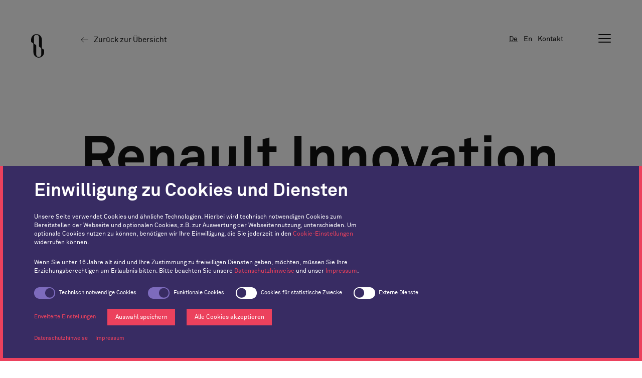

--- FILE ---
content_type: text/html; charset=utf-8
request_url: https://www.orangehive.de/de/projekte/trinseo-renault-innovation-day
body_size: 7753
content:
<!DOCTYPE html>
<html class="no-js fadeIn" lang="de">
<head>

<meta charset="utf-8">
<!-- 
	This website is powered by TYPO3 - inspiring people to share!
	TYPO3 is a free open source Content Management Framework initially created by Kasper Skaarhoj and licensed under GNU/GPL.
	TYPO3 is copyright 1998-2026 of Kasper Skaarhoj. Extensions are copyright of their respective owners.
	Information and contribution at https://typo3.org/
-->

<base href="/">

<title>Trinseo - Renault Innovation Day</title>
<meta http-equiv="x-ua-compatible" content="IE=edge" />
<meta name="generator" content="TYPO3 CMS" />
<meta name="viewport" content="width=device-width, initial-scale=1.0" />
<meta name="author" content="Orange Hive GmbH" />
<meta name="description" content="Bei der international renommierten Messe für Werkstoffe, Maschinen und Technologie in der Schuh- und Modeindustrie richteten wir für API dieses Mal den Fokus auf jene bio-basierten Kunststoffe, die vor allem in Schuhen und deren Sohlen Verwendung finden. Der wiederverwendbare Stand aus unlackiertem Holz mit frischen, grünen Akzenten richtete sich an eine Branche, die sich zunehmend der Nachhaltigkeit und dem Schutz von Ressourcen verpflichtet sieht." />
<meta name="twitter:card" content="summary" />
<meta name="handheldfriendly" content="true" />
<meta name="apple-mobile-web-app-capable" content="yes" />
<meta name="msapplication-tileimage" content="EXT:website/Resources/Public/images/favicon/ms-icon-144x144.png" />
<meta name="theme-color" content="#ffffff" />
<meta name="msapplication-tilecolor" content="#da532c" />
<meta name="format-detection" content="telephone=no" />


<link rel="stylesheet" href="/typo3conf/ext/website/Resources/Public/stylesheet/oh.css?1765893405" media="all">




<script src="/typo3conf/ext/website/Resources/Public/javascript/lazyload.js?1677080810"></script>

<script>
/*<![CDATA[*/
/*2dcd9b1f334c75a64ae8befd51d477075c5ea0ec*/

try { var fasthtml = document.getElementsByTagName("html")[0]; fasthtml.classList.remove("no-js"); fasthtml.classList.add("js"); } catch (ex) { if (console && console.log)console.log(ex); }
window.pageUid = 262;


/*]]>*/
</script>


<link rel="shortcut icon" href="/typo3conf/ext/website/Resources/Public/images/favicon/favicon.ico" >
<link rel="apple-touch-icon" sizes="57x57" href="/typo3conf/ext/website/Resources/Public/images/favicon/apple-icon-57x57.png" >
<link rel="apple-touch-icon" sizes="60x60" href="/typo3conf/ext/website/Resources/Public/images/favicon/apple-icon-60x60.png" >
<link rel="apple-touch-icon" sizes="72x72" href="/typo3conf/ext/website/Resources/Public/images/favicon/apple-icon-72x72.png" >
<link rel="apple-touch-icon" sizes="76x76" href="/typo3conf/ext/website/Resources/Public/images/favicon/apple-icon-76x76.png" >
<link rel="apple-touch-icon" sizes="114x114" href="/typo3conf/ext/website/Resources/Public/images/favicon/apple-icon-114x114.png" >
<link rel="apple-touch-icon" sizes="120x120" href="/typo3conf/ext/website/Resources/Public/images/favicon/apple-icon-120x120.png" >
<link rel="apple-touch-icon" sizes="144x144" href="/typo3conf/ext/website/Resources/Public/images/favicon/apple-icon-144x144.png" >
<link rel="apple-touch-icon" sizes="152x152" href="/typo3conf/ext/website/Resources/Public/images/favicon/apple-icon-152x152.png" >
<link rel="apple-touch-icon" sizes="180x180" href="/typo3conf/ext/website/Resources/Public/images/favicon/apple-icon-180x180.png" >
<link rel="icon" type="image/png" sizes="192x192" href="/typo3conf/ext/website/Resources/Public/images/favicon/android-icon-192x192.png" >
<link rel="icon" type="image/png" sizes="32x32" href="/typo3conf/ext/website/Resources/Public/images/favicon/favicon-32x32.png" >
<link rel="icon" type="image/png" sizes="96x96" href="/typo3conf/ext/website/Resources/Public/images/favicon/favicon-96x96.png" >
<link rel="icon" type="image/png" sizes="16x16" href="/typo3conf/ext/website/Resources/Public/images/favicon/favicon-16x16.png" >
<link rel="manifest" href="/typo3conf/ext/website/Resources/Public/images/favicon/manifest.json" >
<link rel="canonical" href="https://www.orangehive.de/de/projekte/trinseo-renault-innovation-day"/>

<link rel="alternate" hreflang="de-DE" href="https://www.orangehive.de/de/projekte/trinseo-renault-innovation-day"/>
<link rel="alternate" hreflang="en-US" href="https://www.orangehive.de/en/projects/trinseo-renault-innovation-day"/>
<link rel="alternate" hreflang="x-default" href="https://www.orangehive.de/de/projekte/trinseo-renault-innovation-day"/>
<!-- This site is optimized with the Yoast SEO for TYPO3 plugin - https://yoast.com/typo3-extensions-seo/ -->
<script type="application/ld+json">[{"@context":"https:\/\/www.schema.org","@type":"BreadcrumbList","itemListElement":[{"@type":"ListItem","position":1,"item":{"@id":"https:\/\/www.orangehive.de\/de\/","name":"Start"}},{"@type":"ListItem","position":2,"item":{"@id":"https:\/\/www.orangehive.de\/de\/projekte","name":"Projekte"}},{"@type":"ListItem","position":3,"item":{"@id":"https:\/\/www.orangehive.de\/de\/projekte\/trinseo-renault-innovation-day","name":"Trinseo - Renault Innovation Day"}}]}]</script>
</head>
<body class="projectDetail" onunload="">
<!-- Copyright (c) 2000-2023 etracker GmbH. All rights reserved. --><!-- This material may not be reproduced, displayed, modified or distributed --><!-- without the express prior written permission of the copyright holder. --><!-- etracker tracklet 5.0 --><script data-consent="statistics.etracker">
                // var et_pagename = "";
                // var et_areas = "";
                // var et_tval = 0;
                // var et_tsale = 0;
                // var et_tonr = "";
                // var et_basket = "";
            </script><script data-consent="statistics.etracker" id="_etLoader" data-block-cookies="true" data-secure-code="KS913b" src="//code.etracker.com/code/e.js" async></script><!-- etracker tracklet 5.0 end -->

<header><a href="/" class="logo" target="_self" title="Goto Homepage"><svg version="1.1" id="oh-logo-text" xmlns="http://www.w3.org/2000/svg" xmlns:xlink="http://www.w3.org/1999/xlink" x="0px" y="0px"
                     viewBox="0 0 567.1 60.1" style="enable-background:new 0 0 567.1 60.1;" xml:space="preserve"><path d="M27.7,60.3c-17,0-27.6-12.2-27.6-30S10.8,0.4,27.7,0.4s27.6,12.1,27.6,29.9S44.7,60.3,27.7,60.3z M27.7,52
                        c9.6,0,17.1-7.7,17.1-21.7S37.3,8.7,27.7,8.7s-17.1,7.6-17.1,21.6S18.2,52,27.7,52z"/><path d="M90.5,34.9c-1,0.1-2,0.1-3,0.1h-9.8v24.3H67.6V1.5H86c17.1,0,25.8,3.8,25.8,16.7c0,7.4-3.7,12.4-10.8,14.9
                        l13.2,26.2h-11.4L90.5,34.9z M77.7,9.6v17.3h10c8.7,0,13.6-1.8,13.6-8.7c0-7.6-6-8.6-13.9-8.6C87.4,9.6,77.7,9.6,77.7,9.6z"/><path d="M142.1,1.5h10.7l21.7,57.8h-11.1l-4.6-12.8h-23.4L131,59.3h-10.4L142.1,1.5z M138.4,38h17.5l-8.8-24.8
                        L138.4,38z"/><path d="M218,59.3l-24.5-46.2v46.2h-9.8V1.5h13.6l24.5,46.2V1.5h9.8v57.8C231.5,59.3,218,59.3,218,59.3z"/><path d="M297.3,19.8h-9.6c-1.9-7.1-7.4-11.1-15-11.1c-9.8,0-17.1,7.3-17.1,21.5c0,14,6.8,21.8,17,21.8
                        c6.9,0,15.5-3,15.5-13.3v-1.1h-14.8v-8.5h24.2v30.2h-8l-0.3-6.9c-3.4,5.1-9.8,8-17.7,8c-16.4,0-26.3-12-26.3-30.1
                        c0-17.9,10.6-29.7,27.8-29.7C285.8,0.4,294.9,7.5,297.3,19.8z"/><path d="M312.1,1.5h40.9v8.4h-30.8v15.5h29.1v8.4h-29.1v17h30.8v8.5h-40.9V1.5z"/><path d="M430.6,1.5v57.8h-10.1V33.8h-27.6v25.5h-10.1V1.5h10.1v23.9h27.6V1.5H430.6z"/><path d="M456.1,59.3H446V1.5h10.1V59.3z"/><path d="M476.8,1.5l14.7,45.8l14.3-45.8h10.7l-19.8,57.8h-10.8l-20-57.8H476.8z"/><path d="M526.2,1.5h40.9v8.4h-30.8v15.5h29.1v8.4h-29.1v17h30.8v8.5h-40.9V1.5z"/></svg><svg version="1.1" id="oh-moving-o" xmlns="http://www.w3.org/2000/svg" xmlns:xlink="http://www.w3.org/1999/xlink" x="0px" y="0px"
                     viewBox="0 0 566.93 1005.83" style="enable-background:new 0 0 566.93 1005.83;" xml:space="preserve"><path  d="M540.22,650.95l-46.35-26.69c-16.53-9.52-26.71-27.14-26.71-46.21V233.58C467.16,104.58,362.58,0,233.58,0h0
                        C104.58,0,0,104.59,0,233.59c0,29.49,0,55.97,0,75.08c0,19.07,10.18,36.69,26.71,46.21l46.35,26.69
                        c16.53,9.52,26.71,27.14,26.71,46.21v344.48c0,129,104.58,233.58,233.58,233.58h0c129,0,233.58-104.59,233.58-233.59
                        c0-29.49,0-55.97,0-75.08C566.93,678.09,556.74,660.47,540.22,650.95z M441.1,871.2c0,59.51-48.24,107.75-107.75,107.75
                        S225.6,930.7,225.6,871.2V500.33c0-19.07-10.19-36.69-26.71-46.21l-46.35-26.69c-16.53-9.52-26.71-27.14-26.71-46.21v-246.6
                        c0-59.51,48.24-107.75,107.75-107.75c59.51,0,107.75,48.24,107.75,107.75v370.86c0,19.07,10.19,36.69,26.71,46.21l46.35,26.69
                        c16.53,9.52,26.71,27.14,26.71,46.21V871.2z"/></svg></a><div id="mobileNavToggler"><div class="menu"><div class="bar"></div><div class="bar"></div><div class="bar"></div></div></div><nav class="func"><ul><li><a href="/de/projekte/trinseo-renault-innovation-day"
                           class="language-switch active">
                            De
                        </a></li><li><a href="/en/projects/trinseo-renault-innovation-day"
                           class="language-switch">
                            En
                        </a></li><li><a href="/de/kontakt">Kontakt</a></li></ul></nav><nav id="mainNav"><nav class="func"><ul><li><a href="/de/projekte/trinseo-renault-innovation-day"
                       class="language-switch active">
                        De
                    </a></li><li><a href="/en/projects/trinseo-renault-innovation-day"
                       class="language-switch">
                        En
                    </a></li></ul></nav><ul><li data-uid="16" class=""><a href="/de/the-hive" class="nav-link" >The Hive</a></li><li data-uid="2" class=""><a href="/de/leistungen" class="nav-link" >Leistungen</a><ul><li data-uid="9"><a href="/de/leistungen/strategie" class="nav-link" >Strategie</a></li><li data-uid="10"><a href="/de/leistungen/idee-konzept" class="nav-link" >Idee &amp; Konzept</a></li><li data-uid="11"><a href="/de/leistungen/design" class="nav-link" >Design</a></li><li data-uid="12"><a href="/de/leistungen/content" class="nav-link" >Content</a></li><li data-uid="285"><a href="https://motion.orangehive.de" class="nav-link nav-link--external" target="_blank">Motion</a></li><li data-uid="13"><a href="https://technology.orangehive.de" class="nav-link nav-link--external" target="_blank">Technologie</a></li><li data-uid="14"><a href="/de/leistungen/brand-spaces" class="nav-link" >Brand Spaces</a></li><li data-uid="15"><a href="/de/leistungen/custom-artwork" class="nav-link" >Custom Artwork</a></li></ul></li><li data-uid="3" class="active"><a href="/de/projekte" class="nav-link active" >Projekte</a></li><li data-uid="6" class=""><a href="/de/ueber-uns" class="nav-link" >Über Uns</a></li><li data-uid="215" class=""><a href="/de/jobs" class="nav-link" >Jobs</a></li><li data-uid="7" class=""><a href="/de/kontakt" class="nav-link" >Kontakt</a></li></ul></nav></header><main id="minWidth"><article class="projectDetailContent" data-logo="1"><div class="size1240 projectDetailHeader"><a class="back-btn" href="/de/projekte">
                    Zurück zur Übersicht
                </a><h1 class="h1">Renault Innovation Day
            
        </h1><p>Trinseo</p></div><div class="imageWrap"
         id="content2567"><picture><source srcset="/fileadmin/_processed_/3/a/csm_IMG_0785_acf4dbabb2.webp" type="image/webp" /><img src="/fileadmin/_processed_/3/a/csm_IMG_0785_e32b555b1e.jpg"
                         title=""
                         alt=""
                         srcset="/fileadmin/_processed_/3/a/csm_IMG_0785_f0dba4b764.jpg 460w,
									/fileadmin/_processed_/3/a/csm_IMG_0785_24006e4a5f.jpg 720w,
									/fileadmin/_processed_/3/a/csm_IMG_0785_4662343072.jpg 960w,
									/fileadmin/_processed_/3/a/csm_IMG_0785_c1c91b85d0.jpg 1024w,
									/fileadmin/_processed_/3/a/csm_IMG_0785_e32b555b1e.jpg 1920w"/></picture></div><div class="size1240 projectDetailDescription" id="content2565"><div><h2 class="h4 big">Vom leeren Raum zur Pop-up Galerie  </h2><p>Einmal beim französischen Automobilhersteller Renault in Paris zu Gast sein und sich als Marke beim jährlichen Inhouse Innovation Day vorstellen – eine ganz besondere und persönliche Möglichkeit, sich und seine Produkte zu zeigen oder eben noch mehr als das. 2018 bekam Trinseo, globaler Anbieter von Materiallösungen und Hersteller von Kunststoffen und Latexbindemitteln, dafür einen Raum bei Renault zur Verfügung gestellt. Um die knapp 8 Meter hohe, aber nicht sehr große Fläche in den 24 Stunden optimal zu nutzen, hat das fünfköpfige Kreativ-Team von Orange Hive ein allumfassendes Raumkonzept mit allen Trinseo Materialien und Stoffen erarbeitet und umgesetzt. Dabei strukturierten verschiedene Ebenen, Größen und Module sowie das Spiel zwischen Großflächigkeit an den Wänden und Kleinteiligkeit auf den Tischen, den Raum und verwandelten ihn gleichzeitig in ein innovatives ganzheitliches Erlebnis. Kuratierte Bücher, Boxen zum Aufziehen und auch große Fotografien, die den Spagat zwischen detaillierter Materialaufnahme und Kunst gekonnt meisterten, suggerierten den Besucher*innen das Gefühl, in einer Galerie zu sein und einen neuen Raum zu entdecken.&nbsp;</p></div><dl class="projectDetailInfo"><dt>Kunde</dt><dd>Trinseo</dd><dt>Leistung</dt><dd>
                    Kreativkonzept<br />
Messedesign<br />
Messearchitektur<br />
Projektsteuerung<br />
Umsetzungsbetreuung<br />
Kommunikationsdesign<br /></dd><dt>Jahr</dt><dd>2018</dd></dl></div><div class="imageWrap size1440 marginBottom-60" id="content2574"><div ><div class="imageWrap"><picture><source srcset="/fileadmin/_processed_/0/5/csm_Renault_Inno_Scale_b19cbae68e.webp" type="image/webp" /><img src="/fileadmin/_processed_/0/5/csm_Renault_Inno_Scale_7aa008428f.jpg"
									 title=""
									 alt=""
									 srcset="/fileadmin/_processed_/0/5/csm_Renault_Inno_Scale_69ea49c0fe.jpg 460w,
									/fileadmin/_processed_/0/5/csm_Renault_Inno_Scale_6e5063df6b.jpg 720w,
									/fileadmin/_processed_/0/5/csm_Renault_Inno_Scale_e6be3d7264.jpg 960w,
									/fileadmin/_processed_/0/5/csm_Renault_Inno_Scale_d0715984de.jpg 1024w,
									/fileadmin/_processed_/0/5/csm_Renault_Inno_Scale_7aa008428f.jpg 1920w"/></picture></div></div></div><blockquote class="size1240" id="content2561"><p>Surprise me, Supersize me, das war unser Motto! Aber nicht in billiger Manier, wie wir es von Fastfoodketten kennen, sondern bescheiden und gleichzeitig imposant.</p><span>Steven Sassville, CEO &amp; CCO bei Orange Hive</span></blockquote><div class="imageWrap size1440 marginBottom-60" id="content2576"><div ><div class="imageWrap"><picture><source srcset="/fileadmin/_processed_/3/b/csm_IMG_077_14fcad3013.webp" type="image/webp" /><img src="/fileadmin/_processed_/3/b/csm_IMG_077_2c24f4c0ec.jpg"
									 title=""
									 alt=""
									 srcset="/fileadmin/_processed_/3/b/csm_IMG_077_73496290bc.jpg 460w,
									/fileadmin/_processed_/3/b/csm_IMG_077_e4ff1f9e71.jpg 720w,
									/fileadmin/_processed_/3/b/csm_IMG_077_f719e29b22.jpg 960w,
									/fileadmin/_processed_/3/b/csm_IMG_077_f360a872c8.jpg 1024w,
									/fileadmin/_processed_/3/b/csm_IMG_077_2c24f4c0ec.jpg 1920w"/></picture></div></div></div><div class="size1440 grid twoCols" id="content2575"><div  class="projectSlider-3"><div class="imageWrap"><picture><source srcset="/fileadmin/_processed_/2/8/csm_IMG_0778_8d6efad9ef.webp" type="image/webp" /><img src="/fileadmin/_processed_/2/8/csm_IMG_0778_d0c32480c2.jpg"
                                 srcset=" /fileadmin/_processed_/2/8/csm_IMG_0778_bbaf290aeb.jpg 460w, /fileadmin/_processed_/2/8/csm_IMG_0778_d0c32480c2.jpg 690w"
                                 title=""
                                 alt=""
                            /></picture></div><div class="imageWrap"><picture><source srcset="/fileadmin/_processed_/9/c/csm_IMG_0783_32bc8d7afa.webp" type="image/webp" /><img src="/fileadmin/_processed_/9/c/csm_IMG_0783_969bc4f398.jpg"
                                 srcset=" /fileadmin/_processed_/9/c/csm_IMG_0783_fbf6831e2b.jpg 460w, /fileadmin/_processed_/9/c/csm_IMG_0783_969bc4f398.jpg 690w"
                                 title=""
                                 alt=""
                            /></picture></div></div><div  class="projectSlider-3"><div class="imageWrap"><picture><source srcset="/fileadmin/_processed_/3/2/csm_IMG_0777_bf58c84de5.webp" type="image/webp" /><img src="/fileadmin/_processed_/3/2/csm_IMG_0777_f78a4437f5.jpg"
                                 srcset=" /fileadmin/_processed_/3/2/csm_IMG_0777_0656f1d118.jpg 460w, /fileadmin/_processed_/3/2/csm_IMG_0777_f78a4437f5.jpg 690w"
                                 title=""
                                 alt="" /></picture></div><div class="imageWrap"><picture><source srcset="/fileadmin/_processed_/a/6/csm_IMG_0776_789640e37e.webp" type="image/webp" /><img src="/fileadmin/_processed_/a/6/csm_IMG_0776_9966137eaa.jpg"
                                 srcset=" /fileadmin/_processed_/a/6/csm_IMG_0776_96569e44b3.jpg 460w, /fileadmin/_processed_/a/6/csm_IMG_0776_9966137eaa.jpg 690w"
                                 title=""
                                 alt="" /></picture></div></div></div><div class="size1000" id="c2553"><h2 class="h4 big">Rundum nachhaltig und zeitlos</h2><p>Für die Bespielung der hohen Wände haben die kreativen Designer von Orange Hive die Trinseo Materialien und Stoffe fotografiert und stilvoll inszeniert. Die Bilder wurden dann vor Ort von Orange Hive und Trinseo in Aluminiumrahmen gespannt und montiert. Fast alle Ausstellungsstücke und Produkte, die modularisierten Boxen und die innovativen Fotografien, die Bücher und auch das restliche genutzte Interieur, haben nach dem Innovation Day weitere Verwendung bei Trinseo gefunden.&nbsp;</p></div><div class="size1440 grid twoCols"><div><div class="slider"><div class="imageWrap"><picture><source srcset="/fileadmin/_processed_/2/0/csm_20181031_TRI_RenaultDTD_Panel_2000x5000_06_page-0001-2_477ae033fa.webp" type="image/webp" /><img src="/fileadmin/user_upload/20181031_TRI_RenaultDTD_Panel_2000x5000_06_page-0001-2.jpg"
					 title=""
					 alt=""
					 srcset="/fileadmin/_processed_/2/0/csm_20181031_TRI_RenaultDTD_Panel_2000x5000_06_page-0001-2_fc96619bd5.jpg 460w,
									/fileadmin/_processed_/2/0/csm_20181031_TRI_RenaultDTD_Panel_2000x5000_06_page-0001-2_0fef9d1af4.jpg 720w,
									/fileadmin/_processed_/2/0/csm_20181031_TRI_RenaultDTD_Panel_2000x5000_06_page-0001-2_c5d28f1488.jpg 960w,
									/fileadmin/_processed_/2/0/csm_20181031_TRI_RenaultDTD_Panel_2000x5000_06_page-0001-2_165866031f.jpg 1024w,
					 				/fileadmin/user_upload/20181031_TRI_RenaultDTD_Panel_2000x5000_06_page-0001-2.jpg 1440w"/></picture></div><div class="imageWrap"><picture><source srcset="/fileadmin/_processed_/b/b/csm_20181031_TRI_RenaultDTD_Panel_2000x5000_05_page-0001-2_a3a7443734.webp" type="image/webp" /><img src="/fileadmin/user_upload/20181031_TRI_RenaultDTD_Panel_2000x5000_05_page-0001-2.jpg"
					 title=""
					 alt=""
					 srcset="/fileadmin/_processed_/b/b/csm_20181031_TRI_RenaultDTD_Panel_2000x5000_05_page-0001-2_c47cb0029e.jpg 460w,
									/fileadmin/_processed_/b/b/csm_20181031_TRI_RenaultDTD_Panel_2000x5000_05_page-0001-2_6791cdc8ff.jpg 720w,
									/fileadmin/_processed_/b/b/csm_20181031_TRI_RenaultDTD_Panel_2000x5000_05_page-0001-2_efce2600d9.jpg 960w,
									/fileadmin/_processed_/b/b/csm_20181031_TRI_RenaultDTD_Panel_2000x5000_05_page-0001-2_97170cb28b.jpg 1024w,
					 				/fileadmin/user_upload/20181031_TRI_RenaultDTD_Panel_2000x5000_05_page-0001-2.jpg 1440w"/></picture></div><div class="imageWrap"><picture><source srcset="/fileadmin/_processed_/e/b/csm_20181031_TRI_RenaultDTD_Panel_2000x5000_02_page-0001_5f157038bf.webp" type="image/webp" /><img src="/fileadmin/user_upload/20181031_TRI_RenaultDTD_Panel_2000x5000_02_page-0001.jpg"
					 title=""
					 alt=""
					 srcset="/fileadmin/_processed_/e/b/csm_20181031_TRI_RenaultDTD_Panel_2000x5000_02_page-0001_2a4c1cacd4.jpg 460w,
									/fileadmin/_processed_/e/b/csm_20181031_TRI_RenaultDTD_Panel_2000x5000_02_page-0001_8c60305832.jpg 720w,
									/fileadmin/_processed_/e/b/csm_20181031_TRI_RenaultDTD_Panel_2000x5000_02_page-0001_841c824834.jpg 960w,
									/fileadmin/_processed_/e/b/csm_20181031_TRI_RenaultDTD_Panel_2000x5000_02_page-0001_a803d7cc9e.jpg 1024w,
					 				/fileadmin/user_upload/20181031_TRI_RenaultDTD_Panel_2000x5000_02_page-0001.jpg 1440w"/></picture></div></div></div><div><div class="slider"><div class="imageWrap"><picture><source srcset="/fileadmin/_processed_/4/7/csm_20181031_TRI_RenaultDTD_Panel_1500x35000_06_page-0001-2_3cc92ba963.webp" type="image/webp" /><img src="/fileadmin/user_upload/20181031_TRI_RenaultDTD_Panel_1500x35000_06_page-0001-2.jpg"
					 title=""
					 alt=""
					 srcset="/fileadmin/_processed_/4/7/csm_20181031_TRI_RenaultDTD_Panel_1500x35000_06_page-0001-2_165f001117.jpg 460w,
									/fileadmin/_processed_/4/7/csm_20181031_TRI_RenaultDTD_Panel_1500x35000_06_page-0001-2_4ace36b064.jpg 720w,
									/fileadmin/_processed_/4/7/csm_20181031_TRI_RenaultDTD_Panel_1500x35000_06_page-0001-2_931f141cca.jpg 960w,
									/fileadmin/_processed_/4/7/csm_20181031_TRI_RenaultDTD_Panel_1500x35000_06_page-0001-2_e3c1517d2a.jpg 1024w,
					 				/fileadmin/user_upload/20181031_TRI_RenaultDTD_Panel_1500x35000_06_page-0001-2.jpg 1440w"/></picture></div><div class="imageWrap"><picture><source srcset="/fileadmin/_processed_/9/f/csm_20181031_TRI_RenaultDTD_Panel_1500x35000_05_page-0001-2_53dc5e75a4.webp" type="image/webp" /><img src="/fileadmin/user_upload/20181031_TRI_RenaultDTD_Panel_1500x35000_05_page-0001-2.jpg"
					 title=""
					 alt=""
					 srcset="/fileadmin/_processed_/9/f/csm_20181031_TRI_RenaultDTD_Panel_1500x35000_05_page-0001-2_dbd15fe284.jpg 460w,
									/fileadmin/_processed_/9/f/csm_20181031_TRI_RenaultDTD_Panel_1500x35000_05_page-0001-2_55b110e702.jpg 720w,
									/fileadmin/_processed_/9/f/csm_20181031_TRI_RenaultDTD_Panel_1500x35000_05_page-0001-2_8b9b8bc5bc.jpg 960w,
									/fileadmin/_processed_/9/f/csm_20181031_TRI_RenaultDTD_Panel_1500x35000_05_page-0001-2_ec7ddde1a3.jpg 1024w,
					 				/fileadmin/user_upload/20181031_TRI_RenaultDTD_Panel_1500x35000_05_page-0001-2.jpg 1440w"/></picture></div><div class="imageWrap"><picture><source srcset="/fileadmin/_processed_/5/f/csm_20181031_TRI_RenaultDTD_Panel_1500x35000_02_page-0001_805d3004c9.webp" type="image/webp" /><img src="/fileadmin/user_upload/20181031_TRI_RenaultDTD_Panel_1500x35000_02_page-0001.jpg"
					 title=""
					 alt=""
					 srcset="/fileadmin/_processed_/5/f/csm_20181031_TRI_RenaultDTD_Panel_1500x35000_02_page-0001_42f3e49582.jpg 460w,
									/fileadmin/_processed_/5/f/csm_20181031_TRI_RenaultDTD_Panel_1500x35000_02_page-0001_2007e7ef0a.jpg 720w,
									/fileadmin/_processed_/5/f/csm_20181031_TRI_RenaultDTD_Panel_1500x35000_02_page-0001_4e42af3046.jpg 960w,
									/fileadmin/_processed_/5/f/csm_20181031_TRI_RenaultDTD_Panel_1500x35000_02_page-0001_994a5f2577.jpg 1024w,
					 				/fileadmin/user_upload/20181031_TRI_RenaultDTD_Panel_1500x35000_02_page-0001.jpg 1440w"/></picture></div></div></div></div><div class="imageWrap size1440 marginBottom-60" id="content2578"><div ><div class="imageWrap"><picture><source srcset="/fileadmin/_processed_/4/a/csm_IMG_076_cd286f9476.webp" type="image/webp" /><img src="/fileadmin/_processed_/4/a/csm_IMG_076_26e6935ac6.jpg"
									 title=""
									 alt=""
									 srcset="/fileadmin/_processed_/4/a/csm_IMG_076_1f79963253.jpg 460w,
									/fileadmin/_processed_/4/a/csm_IMG_076_e40ad33689.jpg 720w,
									/fileadmin/_processed_/4/a/csm_IMG_076_83a24c7ef8.jpg 960w,
									/fileadmin/_processed_/4/a/csm_IMG_076_4fac9518db.jpg 1024w,
									/fileadmin/_processed_/4/a/csm_IMG_076_26e6935ac6.jpg 1920w"/></picture></div></div></div><div class="imageWrap size1440 marginBottom-60" id="content2579"><div ><div class="imageWrap"><picture><source srcset="/fileadmin/_processed_/f/d/csm_IMG_0788_8211776361.webp" type="image/webp" /><img src="/fileadmin/_processed_/f/d/csm_IMG_0788_c849ee1326.jpg"
									 title=""
									 alt=""
									 srcset="/fileadmin/_processed_/f/d/csm_IMG_0788_21f3208cb8.jpg 460w,
									/fileadmin/_processed_/f/d/csm_IMG_0788_84203d5d4c.jpg 720w,
									/fileadmin/_processed_/f/d/csm_IMG_0788_bf9b06bec0.jpg 960w,
									/fileadmin/_processed_/f/d/csm_IMG_0788_820cc4adb1.jpg 1024w,
									/fileadmin/_processed_/f/d/csm_IMG_0788_c849ee1326.jpg 1920w"/></picture></div></div></div><div xmlns="http://www.w3.org/1999/xhtml" lang="en"
     xmlns:f="http://typo3.org/ns/TYPO3/Fluid/ViewHelpers"
	 xmlns:vh="http://typo3.org/ns/OrangeHive/Website/ViewHelpers"
	 class="relatedProjects"><section class="projectOverviewWrapper paddingTop-80" id="c2536"><span class="intro textPrimary" href="#">
						Related Projects
					</span><div class="projectOverview size1320 grid twoCols"><article><div class="imageWrap"><picture><source srcset="/fileadmin/_processed_/c/f/csm_api_simac_2019_img_overview_e7e1c04847.webp" type="image/webp" /><img src="/fileadmin/_processed_/c/f/csm_api_simac_2019_img_overview_97cb1444c2.jpg"></picture><a class="hover" href="/de/projekte/simac-tanning-tech-2019">&nbsp;</a></div><a href="/de/projekte/simac-tanning-tech-2019"><span>Trinseo</span>
        Simac Tanning Tech 2019 
    </a></article><article><div class="imageWrap"><picture><source srcset="/fileadmin/_processed_/b/9/csm_k-fair_2019_img_overview_02_83cc7c5dce.webp" type="image/webp" /><img src="/fileadmin/_processed_/b/9/csm_k-fair_2019_img_overview_02_23d42eec55.jpg"></picture><a class="hover" href="/de/projekte/k-2019">&nbsp;</a></div><a href="/de/projekte/k-2019"><span>Trinseo</span>
        K 2019
    </a></article></div><!-- a href="#" class="showMore">More</a --></section></div></article></main><footer><nav class="imprint privacy"><ul id="footNav"><li data-uid="8" class=""><a href="/de/impressum" class="nav-link" >Impressum</a></li><li data-uid="68" class=""><a href="/de/datenschutz" class="nav-link" >Datenschutzhinweise</a></li><li data-uid="7" class=""><a href="/de/kontakt" class="nav-link" >Kontakt</a></li><li data-uid="305" class=""><a href="#cookie-settings" class="nav-link" target="advanced-cookie-settings">Cookies</a></li></ul></nav><span class="copyright">
        &copy; 2026 Orange Hive GmbH
    </span><nav class="social"><ul id="footerSocialMediaNav"><li data-uid="69" class=""><a href="https://www.behance.net/orangehive" class="nav-link" target="_blank">Behance</a></li><li data-uid="20" class=""><a href="https://www.instagram.com/orangehive/" class="nav-link" target="_blank">Instagram</a></li><li data-uid="19" class=""><a href="https://www.facebook.com/orangehive/" class="nav-link" target="_blank">Facebook</a></li><li data-uid="287" class=""><a href="https://de.linkedin.com/company/orange-hive-gmbh" class="nav-link" target="_blank">LinkedIn</a></li></ul></nav><button id="scrollTop" aria-hidden="true">&#xe907;</button></footer>






<div class="ohcc-banner ohcc-auto-enable"><p class="ohcc-banner__title h2">
                
                        Einwilligung zu Cookies und Diensten
                    

                <a href="#" class="ohcc-banner__close">&#xe908;</a></p><p>Unsere Seite verwendet Cookies und ähnliche Technologien. Hierbei wird technisch
                    notwendigen Cookies zum Bereitstellen der Webseite und optionalen Cookies, z.B. zur
                    Auswertung der Webseitennutzung, unterschieden. Um optionale Cookies nutzen zu
                    können, benötigen wir Ihre Einwilligung, die Sie jederzeit in den <a href="" target="advanced-cookie-settings">Cookie-Einstellungen</a>
                    widerrufen können.</p><p>
                    Wenn Sie unter 16 Jahre alt sind und Ihre Zustimmung zu freiwilligen Diensten geben,
                    möchten, müssen Sie Ihre Erziehungsberechtigen um Erlaubnis bitten. Bitte beachten
                    Sie unsere <a href="
    /de/datenschutz
">Datenschutzhinweise</a> und unser <a href="">Impressum</a>.</p><form method="post" class="ohcc-form"><ul class="ohcc-styled-checkbox-list"><li><label class="ohcc-styled-checkbox"><input type="hidden" name="cookieConsent[]" value="required"><input type="checkbox" checked disabled><span class="ohcc-custom-checkbox"></span><span class="ohcc-lbl">Technisch notwendige Cookies</span></label></li><li><label class="ohcc-styled-checkbox"><input type="hidden" name="cookieConsent[]" value="functional_cookies"><input type="checkbox" checked disabled><span class="ohcc-custom-checkbox"></span><span class="ohcc-lbl">Funktionale Cookies</span></label></li><li><label class="ohcc-styled-checkbox"><input type="checkbox" name="cookieConsent[]" value="statistics" ><span class="ohcc-custom-checkbox"></span><span class="ohcc-lbl">Cookies für statistische Zwecke</span></label></li><li><label class="ohcc-styled-checkbox"><input type="checkbox" name="cookieConsent[]" value="functional" ><span class="ohcc-custom-checkbox"></span><span class="ohcc-lbl">Externe Dienste</span></label></li></ul><ul><li><a class="ohcc-button ohcc-button--advanced-settings " href="#" target="advanced-cookie-settings">
                            Erweiterte Einstellungen
                        </a></li><li><button class="ohcc-button ohcc-button--save btn primary">
                            Auswahl speichern
                        </button></li><li><button name="cookieConsent[]" value=",0,1,2,3," class="ohcc-button ohcc-button--accept-all ohcc-btn--accept-all btn primary">
                            Alle Cookies akzeptieren
                        </button></li></ul></form><div class="ohcc-banner__functional-links"><a class="ohcc-banner__privacy-link" href="/de/datenschutz">Datenschutzhinweise</a><a class="ohcc-banner__imprint-link" href="/de/impressum">Impressum</a></div></div>


<script>window.cookieConsentCurrentPageId = 262;
window.cookieConsentFunctionalPageIds = [
    8,
    68
];
window.cookieConsentTrackingType = 'etracker';
window.cookieConsentAdvancedSettingsUrl = 'https://www.orangehive.de/de/the-hive?type=1659519333';
window.cookieConsentSaveUrl = 'https://www.orangehive.de/de/the-hive?type=1661772164';</script>

<script src="/typo3conf/ext/website/Resources/Public/javascript/vendor/vimeo/player.js?1677233436"></script>
<script src="/typo3conf/ext/website/Resources/Public/_codeDemo/javascript/vendor/jquery-2.1.4.min.js?1677080810"></script>
<script src="/typo3conf/ext/website/Resources/Public/_codeDemo/javascript/vendor/jquery/slick.min.js?1677080810"></script>
<script src="/typo3conf/ext/website/Resources/Public/javascript/slickWithText.js?1677080810"></script>
<script src="/typo3conf/ext/website/Resources/Public/javascript/slide.js?1677080810"></script>
<script src="/typo3conf/ext/website/Resources/Public/javascript/vendor/TweenMax.min.js?1677080810"></script>
<script src="/typo3conf/ext/website/Resources/Public/javascript/animation.js?1677080810"></script>
<script src="/typo3conf/ext/website/Resources/Public/javascript/json-rpc.js?1677080810"></script>
<script src="/typo3conf/ext/website/Resources/Public/javascript/main.js?1718196080"></script>
<script src="/typo3conf/ext/website/Resources/Public/javascript/google-maps.js?1683015072"></script>
<script src="/typo3conf/ext/website/Resources/Public/javascript/video/vimeo.js?1677250092"></script>
<script src="/typo3conf/ext/website/Resources/Public/javascript/projectOverview.js?1723727495"></script>
<script src="/typo3conf/ext/website/Resources/Public/javascript/projectDetail.js?1744365882"></script>
<script src="/typo3conf/ext/oh_cookie_consent/Resources/Public/javascript/cookie-consent.js?1721917203"></script>



</body>
</html>

--- FILE ---
content_type: text/css; charset=utf-8
request_url: https://www.orangehive.de/typo3conf/ext/website/Resources/Public/stylesheet/oh.css?1765893405
body_size: 26903
content:
@charset "UTF-8";
/*! (c)05.2017 orangeHive GmbH v2.0 */:root{--ohcc-base-font-size: 22;--ohcc-banner-background-color: #382C63;--ohcc-banner-text-color: #FFFFFF;--ohcc-checkbox-styling-toggle-color: #EC415D;--ohcc-checkbox-styling-toggle-background-color: white;--ohcc-checkbox-styling-toggle-color--inactive: #382C63;--ohcc-checkbox-styling-toggle-background-color--inactive: #7d6bbd}.ohcc-banner__close,.icon,.projectDetailContent .arrowRight,#scrollTop,#lightbox .toggle,#alert .toggle,#mainNav ul:not(.func)>li>ul>li>a.nav-link--external:after,.h2:after,main .h1>span:before,main .intro:before,main .h1>span:after,main .intro:after,.casesOverview article h3>a:link>span::after,.casesOverview article h3>a:visited>span::after,.casesOverview article h3>a:hover>span::after,.casesOverview article h3>a:active>span::after,.casesOverview article h3>a:focus>span::after,input.button.secondary:before,a.button.secondary:before,button.secondary:before,select.button.secondary:before,label.button.secondary:before,.btn.secondary:before,.mailContact span:before,a.back-btn:before,main .servicesOverview2>div:last-child .servicesGrid>a.link-external:before,main .servicesGrid>a.link-external:before,.cookie-info,.cookie-info span:before{font-family:"icons";speak:none;text-transform:none;text-decoration:none !important;font-style:normal;font-weight:normal;font-variant:normal;line-height:1;vertical-align:calc(-2 / var(--ohcc-base-font-size) * 1rem);display:inline-block;-webkit-font-smoothing:antialiased;-moz-osx-font-smoothing:grayscale;content:attr(data-icon);-webkit-transition:background 0.5s cubic-bezier(0.165, 0.84, 0.44, 1), color 0.5s cubic-bezier(0.165, 0.84, 0.44, 1);-moz-transition:background 0.5s cubic-bezier(0.165, 0.84, 0.44, 1), color 0.5s cubic-bezier(0.165, 0.84, 0.44, 1);-ms-transition:background 0.5s cubic-bezier(0.165, 0.84, 0.44, 1), color 0.5s cubic-bezier(0.165, 0.84, 0.44, 1);-o-transition:background 0.5s cubic-bezier(0.165, 0.84, 0.44, 1), color 0.5s cubic-bezier(0.165, 0.84, 0.44, 1);transition:background 0.5s cubic-bezier(0.165, 0.84, 0.44, 1), color 0.5s cubic-bezier(0.165, 0.84, 0.44, 1)}.ohcc-banner ul,.func>ul,#mainNav ul:not(.func),body>footer nav ul{list-style:none}.ohcc-banner ul>li,.func>ul>li,#mainNav ul:not(.func)>li,body>footer nav ul>li{list-style:none;display:inline-block}.ohcc-banner ul>li>a,.func>ul>li>a,#mainNav ul:not(.func)>li>a,body>footer nav ul>li>a{display:inline-block;text-decoration:none}.ohcc-banner form.ohcc-form{display:-webkit-box !important;display:-moz-box !important;display:-ms-flexbox !important;display:-webkit-flex !important;display:flex !important}@media only screen and (max-width:767px),only screen and (min-device-width:768px) and (max-device-width:1024px) and (orientation:portrait){.ohcc-banner form.ohcc-form{webkit-flex-direction:column;-moz-flex-direction:column;-ms-flex-direction:column;-o-flex-direction:column;flex-direction:column}}.ohcc-styled-checkbox-list{padding:0 !important}@media only screen and (max-width:480px){.ohcc-styled-checkbox-list{margin-bottom:calc(30 / var(--ohcc-base-font-size) * 1rem) !important}}.ohcc-styled-checkbox-list>li{list-style:none;padding-left:0 !important}.ohcc-styled-checkbox-list>li::before{display:none !important}.ohcc-styled-checkbox,.ohcc-styled-radio{display:flex;-webkit-box-align:center;-moz-box-align:center;-ms-flex-align:center;-webkit-align-items:center;align-items:center;margin-top:calc(15 / var(--ohcc-base-font-size) * 1rem)}.ohcc-styled-checkbox .ohcc-custom-checkbox,.ohcc-styled-radio .ohcc-custom-checkbox{cursor:pointer;position:relative;display:inline-block;width:calc(55 / var(--ohcc-base-font-size) * 1rem);height:calc(30 / var(--ohcc-base-font-size) * 1rem);border-radius:calc(30 / var(--ohcc-base-font-size) * 1rem);background-color:var(--ohcc-checkbox-styling-toggle-background-color);-webkit-transition:background-color 0.5s linear, box-shadow 0.5s linear;-moz-transition:background-color 0.5s linear, box-shadow 0.5s linear;-ms-transition:background-color 0.5s linear, box-shadow 0.5s linear;-o-transition:background-color 0.5s linear, box-shadow 0.5s linear;transition:background-color 0.5s linear, box-shadow 0.5s linear}.ohcc-styled-checkbox .ohcc-custom-checkbox::after,.ohcc-styled-radio .ohcc-custom-checkbox::after{position:absolute;display:block;top:50%;left:calc(3 / var(--ohcc-base-font-size) * 1rem);width:calc(24 / var(--ohcc-base-font-size) * 1rem);height:calc(24 / var(--ohcc-base-font-size) * 1rem);background-color:var(--ohcc-checkbox-styling-toggle-color--inactive);border-radius:calc(24 / var(--ohcc-base-font-size) * 1rem);content:"";-webkit-transform:translateY(-50%);-moz-transform:translateY(-50%);-ms-transform:translateY(-50%);transform:translateY(-50%);-webkit-transition:background-color 0.5s linear, left 0.5s cubic-bezier(0.165, 0.84, 0.44, 1);-moz-transition:background-color 0.5s linear, left 0.5s cubic-bezier(0.165, 0.84, 0.44, 1);-ms-transition:background-color 0.5s linear, left 0.5s cubic-bezier(0.165, 0.84, 0.44, 1);-o-transition:background-color 0.5s linear, left 0.5s cubic-bezier(0.165, 0.84, 0.44, 1);transition:background-color 0.5s linear, left 0.5s cubic-bezier(0.165, 0.84, 0.44, 1)}.ohcc-styled-checkbox .ohcc-lbl,.ohcc-styled-radio .ohcc-lbl{margin:0 0 0 calc(10 / var(--ohcc-base-font-size) * 1rem);font-size:calc(14 / var(--ohcc-base-font-size) * 1rem);line-height:calc(20 / var(--ohcc-base-font-size) * 1rem)}.ohcc-styled-checkbox input[type=checkbox],.ohcc-styled-checkbox input[type=radio],.ohcc-styled-radio input[type=checkbox],.ohcc-styled-radio input[type=radio]{display:none}.ohcc-styled-checkbox input[type=checkbox]:checked~.ohcc-custom-checkbox:after,.ohcc-styled-checkbox input[type=checkbox]:checked~.ohcc-custom-radio:after,.ohcc-styled-checkbox input[type=radio]:checked~.ohcc-custom-checkbox:after,.ohcc-styled-checkbox input[type=radio]:checked~.ohcc-custom-radio:after,.ohcc-styled-radio input[type=checkbox]:checked~.ohcc-custom-checkbox:after,.ohcc-styled-radio input[type=checkbox]:checked~.ohcc-custom-radio:after,.ohcc-styled-radio input[type=radio]:checked~.ohcc-custom-checkbox:after,.ohcc-styled-radio input[type=radio]:checked~.ohcc-custom-radio:after{background-color:var(--ohcc-checkbox-styling-toggle-color--inactive);left:calc(28 / var(--ohcc-base-font-size) * 1rem)}.ohcc-styled-checkbox input[type=checkbox]:checked+.ohcc-custom-checkbox,.ohcc-styled-checkbox input[type=radio]:checked+.ohcc-custom-checkbox,.ohcc-styled-radio input[type=checkbox]:checked+.ohcc-custom-checkbox,.ohcc-styled-radio input[type=radio]:checked+.ohcc-custom-checkbox{background-color:var(--ohcc-checkbox-styling-toggle-color)}.ohcc-styled-checkbox input[type=checkbox]:disabled~.ohcc-custom-checkbox:after,.ohcc-styled-checkbox input[type=checkbox]:disabled~.ohcc-custom-radio:after,.ohcc-styled-checkbox input[type=radio]:disabled~.ohcc-custom-checkbox:after,.ohcc-styled-checkbox input[type=radio]:disabled~.ohcc-custom-radio:after,.ohcc-styled-radio input[type=checkbox]:disabled~.ohcc-custom-checkbox:after,.ohcc-styled-radio input[type=checkbox]:disabled~.ohcc-custom-radio:after,.ohcc-styled-radio input[type=radio]:disabled~.ohcc-custom-checkbox:after,.ohcc-styled-radio input[type=radio]:disabled~.ohcc-custom-radio:after{background-color:var(--ohcc-banner-background-color);left:calc(28 / var(--ohcc-base-font-size) * 1rem)}.ohcc-styled-checkbox input[type=checkbox]:disabled+.ohcc-custom-checkbox,.ohcc-styled-checkbox input[type=radio]:disabled+.ohcc-custom-checkbox,.ohcc-styled-radio input[type=checkbox]:disabled+.ohcc-custom-checkbox,.ohcc-styled-radio input[type=radio]:disabled+.ohcc-custom-checkbox{cursor:not-allowed;background-color:var(--ohcc-checkbox-styling-toggle-background-color--inactive)}.ohcc-lbl{font-size:calc(12 / var(--ohcc-base-font-size) * 1rem);margin-bottom:calc(5 / var(--ohcc-base-font-size) * 1rem);display:inline-block;line-height:140%}.ohcc-lbl a{text-decoration:none}.ohcc-advanced-settings{-webkit-transition:margin 0.5s cubic-bezier(0.165, 0.84, 0.44, 1), visibility 0s cubic-bezier(0.165, 0.84, 0.44, 1) 0.5s, opacity 0.5s cubic-bezier(0.165, 0.84, 0.44, 1);-moz-transition:margin 0.5s cubic-bezier(0.165, 0.84, 0.44, 1), visibility 0s cubic-bezier(0.165, 0.84, 0.44, 1) 0.5s, opacity 0.5s cubic-bezier(0.165, 0.84, 0.44, 1);-ms-transition:margin 0.5s cubic-bezier(0.165, 0.84, 0.44, 1), visibility 0s cubic-bezier(0.165, 0.84, 0.44, 1) 0.5s, opacity 0.5s cubic-bezier(0.165, 0.84, 0.44, 1);-o-transition:margin 0.5s cubic-bezier(0.165, 0.84, 0.44, 1), visibility 0s cubic-bezier(0.165, 0.84, 0.44, 1) 0.5s, opacity 0.5s cubic-bezier(0.165, 0.84, 0.44, 1);transition:margin 0.5s cubic-bezier(0.165, 0.84, 0.44, 1), visibility 0s cubic-bezier(0.165, 0.84, 0.44, 1) 0.5s, opacity 0.5s cubic-bezier(0.165, 0.84, 0.44, 1);position:fixed;z-index:10001;width:calc(900 / var(--ohcc-base-font-size) * 1rem);top:50%;left:50%;-webkit-transform:translate(-50%, -50%);-moz-transform:translate(-50%, -50%);-ms-transform:translate(-50%, -50%);transform:translate(-50%, -50%);border:none;background:#fff;overflow:auto;max-height:90%;font-size:calc(14 / var(--ohcc-base-font-size) * 1rem);line-height:calc(20 / var(--ohcc-base-font-size) * 1rem);-webkit-box-shadow:0 0 calc(30 / var(--ohcc-base-font-size) * 1rem) rgba(0, 0, 0, 0.3) calc(5 / var(--ohcc-base-font-size) * 1rem) 0px 0px #000;-moz-box-shadow:0 0 calc(30 / var(--ohcc-base-font-size) * 1rem) rgba(0, 0, 0, 0.3) calc(5 / var(--ohcc-base-font-size) * 1rem) 0px 0px #000;box-shadow:0 0 calc(30 / var(--ohcc-base-font-size) * 1rem) rgba(0, 0, 0, 0.3) calc(5 / var(--ohcc-base-font-size) * 1rem) 0px 0px #000}.ohcc-advanced-settings__header{position:sticky;top:0;z-index:1;width:100%;padding-top:calc(40 / var(--ohcc-base-font-size) * 1rem);padding-bottom:calc(40 / var(--ohcc-base-font-size) * 1rem);background:#fff}@media only screen and (max-width:480px){.ohcc-advanced-settings__header{padding-top:calc(35 / var(--ohcc-base-font-size) * 1rem);padding-bottom:calc(35 / var(--ohcc-base-font-size) * 1rem)}}.ohcc-advanced-settings__close{position:absolute;top:calc(25 / var(--ohcc-base-font-size) * 1rem);right:calc(25 / var(--ohcc-base-font-size) * 1rem);font-size:calc(26 / var(--ohcc-base-font-size) * 1rem);cursor:pointer}.ohcc-advanced-settings__content{height:100%;padding-bottom:calc(50 / var(--ohcc-base-font-size) * 1rem)}.ohcc-advanced-settings>div{padding-left:calc(70 / var(--ohcc-base-font-size) * 1rem);padding-right:calc(70 / var(--ohcc-base-font-size) * 1rem)}@media only screen and (max-width:480px){.ohcc-advanced-settings>div{padding-left:calc(20 / var(--ohcc-base-font-size) * 1rem);padding-right:calc(20 / var(--ohcc-base-font-size) * 1rem)}}.ohcc-advanced-settings .ohcc-lbl{display:none}.ohcc-advanced-settings__cookie-listing-wrapper{margin-bottom:calc(40 / var(--ohcc-base-font-size) * 1rem)}.ohcc-advanced-settings__cookie-listing-wrapper .h3{font-size:calc(16 / var(--ohcc-base-font-size) * 1rem);line-height:calc(24 / var(--ohcc-base-font-size) * 1rem);margin-bottom:calc(10 / var(--ohcc-base-font-size) * 1rem)}.ohcc-advanced-settings__cookie-listing-wrapper__category{margin-top:calc(25 / var(--ohcc-base-font-size) * 1rem)}.ohcc-advanced-settings__cookie-listing-wrapper__category:not(:last-child){margin-bottom:calc(25 / var(--ohcc-base-font-size) * 1rem);border-bottom:1px solid #bdbdbd}.ohcc-advanced-settings__cookie-listing-wrapper .indent{width:calc(40 / var(--ohcc-base-font-size) * 1rem)}.ohcc-advanced-settings__cookie-listing-wrapper .indent svg{fill:var(--ohcc-banner-text-color)}.ohcc-advanced-settings .ohcc-cookie-table{display:flex;flex-flow:row wrap;-webkit-justify-content:space-between;-ms-flex-pack:space-between;justify-content:space-between;margin-bottom:calc(15 / var(--ohcc-base-font-size) * 1rem)}.ohcc-advanced-settings .ohcc-cookie-table h4{font-size:calc(14 / var(--ohcc-base-font-size) * 1rem);line-height:calc(20 / var(--ohcc-base-font-size) * 1rem)}.ohcc-advanced-settings .ohcc-cookie-table h4 small{font-size:calc(14 / var(--ohcc-base-font-size) * 1rem) !important}.ohcc-advanced-settings .ohcc-cookie-table__table{hyphens:auto;-webkit-flex:1 1 0;flex:1 1 0}.ohcc-advanced-settings .ohcc-cookie-table__table th,.ohcc-advanced-settings .ohcc-cookie-table__table td{text-align:left;vertical-align:top}@media only screen and (max-width:767px),only screen and (min-device-width:768px) and (max-device-width:1024px) and (orientation:portrait){.ohcc-advanced-settings .ohcc-cookie-table__table th.breakable,.ohcc-advanced-settings .ohcc-cookie-table__table td.breakable{word-break:break-word}}.ohcc-advanced-settings .ohcc-cookie-table__table th{width:calc(170 / var(--ohcc-base-font-size) * 1rem);padding-right:calc(10 / var(--ohcc-base-font-size) * 1rem)}.ohcc-advanced-settings .ohcc-cookie-table__cookie{margin:0 0 calc(5 / var(--ohcc-base-font-size) * 1rem) 0;font-size:1.1em;font-weight:bold;text-align:left}@media only screen and (max-width:480px){.ohcc-advanced-settings .ohcc-cookie-table__cookie{padding-right:10%;margin:0 0 calc(20 / var(--ohcc-base-font-size) * 1rem) 0}}.ohcc-advanced-settings .ohcc-cookie-table__cookie-consent-status{width:15%}@media only screen and (max-width:480px){.ohcc-advanced-settings .ohcc-cookie-table__cookie-consent-status{width:20%}}.ohcc-advanced-settings .ohcc-cookie-table__cookie-consent-status .ohcc-lbl{color:currentColor}.ohcc-advanced-settings .ohcc-cookie-table__description{width:100%}.ohcc-advanced-settings__activate-all{cursor:pointer}.ohcc-advanced-settings__activate-all:hover{text-decoration:underline}.ohcc-advanced-settings.ohcc-form .ohcc-styled-checkbox,.ohcc-advanced-settings.ohcc-form .ohcc-styled-radio{margin-top:0;-webkit-justify-content:flex-end;-ms-flex-pack:flex-end;justify-content:flex-end}.ohcc-advanced-settings.ohcc-form .ohcc-styled-checkbox input:not(:checked)~.ohcc-custom-checkbox,.ohcc-advanced-settings.ohcc-form .ohcc-styled-radio input:not(:checked)~.ohcc-custom-checkbox{box-shadow:0 0 1px 1px var(--ohcc-checkbox-styling-toggle-color--inactive)}.ohcc-advanced-settings.ohcc-form .ohcc-button-group{border-top:1px solid #bdbdbd;padding:calc(50 / var(--ohcc-base-font-size) * 1rem) calc(70 / var(--ohcc-base-font-size) * 1rem);margin:0;display:-webkit-box !important;display:-moz-box !important;display:-ms-flexbox !important;display:-webkit-flex !important;display:flex !important;-webkit-justify-content:space-between;-ms-flex-pack:space-between;justify-content:space-between}@media only screen and (max-width:480px){.ohcc-advanced-settings.ohcc-form .ohcc-button-group{padding:calc(20 / var(--ohcc-base-font-size) * 1rem)}}.ohcc-advanced-settings.ohcc-form .ohcc-button-group::after,.ohcc-advanced-settings.ohcc-form .ohcc-button-group::before{display:none}.ohcc-advanced-settings.ohcc-form .ohcc-button-group .ohcc-btn{line-height:calc(24 / var(--ohcc-base-font-size) * 1rem);padding:calc(10 / var(--ohcc-base-font-size) * 1rem) calc(30 / var(--ohcc-base-font-size) * 1rem)}@media only screen and (max-width:480px){.ohcc-advanced-settings.ohcc-form .ohcc-button-group .ohcc-btn{padding:calc(10 / var(--ohcc-base-font-size) * 1rem) calc(20 / var(--ohcc-base-font-size) * 1rem)}}.ohcc-advanced-settings .cookie-consent-activate{padding:calc(40 / var(--ohcc-base-font-size) * 1rem)}.ohcc-advanced-settings .cookie-consent-activate .ohcc-styled-checkbox-list{padding:0}@media only screen and (max-width:767px),only screen and (min-device-width:768px) and (max-device-width:1024px) and (orientation:portrait){.ohcc-advanced-settings{width:96% !important;margin:0;border:calc(10 / var(--ohcc-base-font-size) * 1rem) solid transparent}}@media only screen and (max-width:480px){.ohcc-advanced-settings{padding:0}}body.ohcc-show-cookie-consent-settings:after{content:" ";background:rgba(0, 0, 0, 0.5);z-index:1000;position:fixed;top:0;right:0;bottom:0;left:0}body.ohcc-show-cookie-consent-settings #ohcc-consent-settings{visibility:visible;margin-left:0;opacity:1;z-index:1001;-webkit-transition:margin 0.5s cubic-bezier(0.165, 0.84, 0.44, 1), visibility 0s cubic-bezier(0.165, 0.84, 0.44, 1), opacity 0.5s cubic-bezier(0.165, 0.84, 0.44, 1);-moz-transition:margin 0.5s cubic-bezier(0.165, 0.84, 0.44, 1), visibility 0s cubic-bezier(0.165, 0.84, 0.44, 1), opacity 0.5s cubic-bezier(0.165, 0.84, 0.44, 1);-ms-transition:margin 0.5s cubic-bezier(0.165, 0.84, 0.44, 1), visibility 0s cubic-bezier(0.165, 0.84, 0.44, 1), opacity 0.5s cubic-bezier(0.165, 0.84, 0.44, 1);-o-transition:margin 0.5s cubic-bezier(0.165, 0.84, 0.44, 1), visibility 0s cubic-bezier(0.165, 0.84, 0.44, 1), opacity 0.5s cubic-bezier(0.165, 0.84, 0.44, 1);transition:margin 0.5s cubic-bezier(0.165, 0.84, 0.44, 1), visibility 0s cubic-bezier(0.165, 0.84, 0.44, 1), opacity 0.5s cubic-bezier(0.165, 0.84, 0.44, 1);pointer-events:all;-webkit-user-select:text;-moz-user-select:text;-ms-user-select:text;user-select:text}.ohcc-banner{display:none;z-index:1001;position:fixed;width:100% !important;bottom:0;left:0;right:0;transform:none;padding:calc(40 / var(--ohcc-base-font-size) * 1rem) calc(80 / var(--ohcc-base-font-size) * 1rem);font-size:calc(14 / var(--ohcc-base-font-size) * 1rem);line-height:calc(20 / var(--ohcc-base-font-size) * 1rem);color:var(--ohcc-banner-text-color);background-color:var(--ohcc-banner-background-color)}@media only screen and (max-width:767px),only screen and (min-device-width:768px) and (max-device-width:1024px) and (orientation:portrait){.ohcc-banner{padding:calc(30 / var(--ohcc-base-font-size) * 1rem) calc(30 / var(--ohcc-base-font-size) * 1rem) calc(50 / var(--ohcc-base-font-size) * 1rem) calc(30 / var(--ohcc-base-font-size) * 1rem);min-height:calc(340 / var(--ohcc-base-font-size) * 1rem);max-height:90vh;overflow:auto}}.ohcc-banner__title{font-size:calc(30 / var(--ohcc-base-font-size) * 1rem);line-height:calc(36 / var(--ohcc-base-font-size) * 1rem);margin:0 0 calc(23 / var(--ohcc-base-font-size) * 1rem) 0;position:relative;max-width:unset !important}.ohcc-banner__close{font-size:calc(26 / var(--ohcc-base-font-size) * 1rem);position:absolute;top:0;right:0}.ohcc-banner p{line-height:calc(20 / var(--ohcc-base-font-size) * 1rem);margin-bottom:calc(20 / var(--ohcc-base-font-size) * 1rem)}.ohcc-banner ul{margin:0;padding:0}@media only screen and (max-width:480px){.ohcc-banner ul{width:100%}}.ohcc-banner ul>li{margin-right:calc(30 / var(--ohcc-base-font-size) * 1rem);margin-bottom:0}.ohcc-banner ul>li::before{display:none}@media only screen and (max-width:767px),only screen and (min-device-width:768px) and (max-device-width:1024px) and (orientation:portrait){.ohcc-banner ul>li{display:block;margin-bottom:calc(20 / var(--ohcc-base-font-size) * 1rem)}}@media only screen and (max-width:480px){.ohcc-banner ul>li{margin-right:0}}.ohcc-banner>p{max-width:calc(840 / var(--ohcc-base-font-size) * 1rem)}.ohcc-banner form.ohcc-form{-webkit-justify-content:space-between;-ms-flex-pack:space-between;justify-content:space-between;-webkit-box-align:center;-moz-box-align:center;-ms-flex-align:center;-webkit-align-items:center;align-items:center;margin-top:calc(30 / var(--ohcc-base-font-size) * 1rem)}@media only screen and (max-width:1920px){.ohcc-banner form.ohcc-form{webkit-flex-direction:column;-moz-flex-direction:column;-ms-flex-direction:column;-o-flex-direction:column;flex-direction:column;-webkit-box-align:flex-start;-moz-box-align:flex-start;-ms-flex-align:flex-start;-webkit-align-items:flex-start;align-items:flex-start}.ohcc-banner form.ohcc-form .ohcc-styled-checkbox-list{margin-bottom:calc(20 / var(--ohcc-base-font-size) * 1rem)}}@media only screen and (max-width:767px),only screen and (min-device-width:768px) and (max-device-width:1024px) and (orientation:portrait){.ohcc-banner form.ohcc-form{margin-top:calc(40 / var(--ohcc-base-font-size) * 1rem);-webkit-box-align:flex-start;-moz-box-align:flex-start;-ms-flex-align:flex-start;-webkit-align-items:flex-start;align-items:flex-start}}.ohcc-banner form.ohcc-form input[type=checkbox]:checked~.ohcc-custom-checkbox:after,.ohcc-banner form.ohcc-form input[type=radio]:checked~.ohcc-custom-radio:after{left:calc(28 / var(--ohcc-base-font-size) * 1rem)}.ohcc-banner form.ohcc-form>ul:last-child>li:last-child{margin-right:0}.ohcc-banner form.ohcc-form .ohcc-styled-checkbox{margin-top:0}.ohcc-banner form.ohcc-form .ohcc-button{margin-bottom:0}@media only screen and (max-width:480px){.ohcc-banner form.ohcc-form .ohcc-button{width:100%}}.ohcc-banner__functional-links{margin-top:calc(25 / var(--ohcc-base-font-size) * 1rem)}.ohcc-banner__imprint-link,.ohcc-banner__privacy-link{display:inline-block;margin-right:calc(20 / var(--ohcc-base-font-size) * 1rem)}body.ohcc-show-cookie-consent{padding-bottom:calc(22 / var(--ohcc-base-font-size) * 1rem)}@media only screen and (max-width:767px),only screen and (min-device-width:768px) and (max-device-width:1024px) and (orientation:portrait){body.ohcc-show-cookie-consent{padding-bottom:calc(34 / var(--ohcc-base-font-size) * 1rem)}}body.ohcc-show-cookie-consent:not(.ohcc-functional-page):after{content:" ";background:rgba(0, 0, 0, 0.5);z-index:1000;position:fixed;top:0;right:0;bottom:0;left:0}body.ohcc-show-cookie-consent:not(.ohcc-functional-page) .ohcc-banner__close{display:none}body.ohcc-show-cookie-consent .ohcc-banner{display:block}.ohcc-consent-activate--map-wrapper{background-image:url("/typo3conf/ext/oh_cookie_consent/Resources/Public/images/world-map.png");background-size:cover;background-repeat:no-repeat;min-height:calc(200 / var(--ohcc-base-font-size) * 1rem)}.ohcc-consent-activate .ohcc-styled-checkbox{display:flex;flex-direction:row-reverse;align-items:center;justify-content:flex-end}.ohcc-consent-activate .ohcc-styled-checkbox .ohcc-custom-checkbox{flex:0 0 auto}.ohcc-consent-activate .ohcc-styled-checkbox .ohcc-lbl{flex:0 0 auto;margin-right:calc(20 / var(--ohcc-base-font-size) * 1rem);margin-left:0;font-size:calc(14 / var(--ohcc-base-font-size) * 1rem);line-height:calc(20 / var(--ohcc-base-font-size) * 1rem);font-weight:bold}.ohcc-consent-activate{position:relative !important;width:100% !important;height:100% !important;min-height:calc(280 / var(--ohcc-base-font-size) * 1rem);background-size:cover;background-position:center;z-index:1 !important}.ohcc-consent-activate__privacy-link{position:absolute;left:calc(80 / var(--ohcc-base-font-size) * 1rem);bottom:calc(54 / var(--ohcc-base-font-size) * 1rem);font-size:calc(12 / var(--ohcc-base-font-size) * 1rem);color:var(--ohcc-banner-text-color)}.ohcc-consent-activate>form{width:60%;min-width:calc(260 / var(--ohcc-base-font-size) * 1rem);position:absolute;left:50%;top:50%;transform:translate(-50%, -50%);padding:calc(40 / var(--ohcc-base-font-size) * 1rem) calc(80 / var(--ohcc-base-font-size) * 1rem);background:var(--ohcc-banner-background-color);color:var(--ohcc-banner-text-color)}@media only screen and (max-width:767px),only screen and (min-device-width:768px) and (max-device-width:1024px) and (orientation:portrait){.ohcc-consent-activate>form{min-width:90%;width:100%}}@media only screen and (max-width:480px){.ohcc-consent-activate>form{padding:calc(40 / var(--ohcc-base-font-size) * 1rem)}}.ohcc-consent-activate>form button{float:right;margin-bottom:0}.ohcc-consent-activate>form label,.ohcc-consent-activate>form .lbl{margin:0 !important}/*! normalize.css v8.0.0 | MIT License | github.com/necolas/normalize.css */html{line-height:1.15;-webkit-text-size-adjust:100%}body{margin:0}h1{font-size:2em;margin:0.67em 0}hr{box-sizing:content-box;height:0;overflow:visible}pre{font-family:monospace, monospace;font-size:1em}a{background-color:transparent}abbr[title]{border-bottom:none;text-decoration:underline;text-decoration:underline dotted}b,strong{font-weight:bolder}code,kbd,samp{font-family:monospace, monospace;font-size:1em}small{font-size:80%}sub,sup{font-size:75%;line-height:0;position:relative;vertical-align:baseline}sub{bottom:-0.25em}sup{top:-0.5em}img{border-style:none}button,input,optgroup,select,textarea{font-family:inherit;font-size:100%;line-height:1.15;margin:0}button,input{overflow:visible}button,select{text-transform:none}button,[type="button"],[type="reset"],[type="submit"]{-webkit-appearance:button}button::-moz-focus-inner,[type="button"]::-moz-focus-inner,[type="reset"]::-moz-focus-inner,[type="submit"]::-moz-focus-inner{border-style:none;padding:0}button:-moz-focusring,[type="button"]:-moz-focusring,[type="reset"]:-moz-focusring,[type="submit"]:-moz-focusring{outline:1px dotted ButtonText}fieldset{padding:0.35em 0.75em 0.625em}legend{box-sizing:border-box;color:inherit;display:table;max-width:100%;padding:0;white-space:normal}progress{vertical-align:baseline}textarea{overflow:auto}[type="checkbox"],[type="radio"]{box-sizing:border-box;padding:0}[type="number"]::-webkit-inner-spin-button,[type="number"]::-webkit-outer-spin-button{height:auto}[type="search"]{-webkit-appearance:textfield;outline-offset:-2px}[type="search"]::-webkit-search-decoration{-webkit-appearance:none}::-webkit-file-upload-button{-webkit-appearance:button;font:inherit}details{display:block}summary{display:list-item}template{display:none}[hidden]{display:none}@font-face{font-family:"Akkurat";src:url("fonts/lineto-akkurat-light.eot");src:url("fonts/lineto-akkurat-light.eot?#iefix") format("embedded-opentype"), url("fonts/lineto-akkurat-light.woff2") format("woff2"), url("fonts/lineto-akkurat-light.woff") format("woff");font-weight:300;font-style:normal;font-display:swap}@font-face{font-family:"Akkurat";src:url("fonts/lineto-akkurat-regular.eot");src:url("fonts/lineto-akkurat-regular.eot?#iefix") format("embedded-opentype"), url("fonts/lineto-akkurat-regular.woff2") format("woff2"), url("fonts/lineto-akkurat-regular.woff") format("woff");font-weight:normal;font-style:normal;font-display:swap}@font-face{font-family:"Akkurat";src:url("fonts/lineto-akkurat-lightitalic.eot");src:url("fonts/lineto-akkurat-lightitalic.eot?#iefix") format("embedded-opentype"), url("fonts/lineto-akkurat-lightitalic.woff2") format("woff2"), url("fonts/lineto-akkurat-lightitalic.woff") format("woff");font-weight:300;font-style:italic;font-display:swap}@font-face{font-family:"Akkurat";src:url("fonts/lineto-akkurat-italic.eot");src:url("fonts/lineto-akkurat-italic.eot?#iefix") format("embedded-opentype"), url("fonts/lineto-akkurat-italic.woff2") format("woff2"), url("fonts/lineto-akkurat-italic.woff") format("woff");font-weight:normal;font-style:italic;font-display:swap}@font-face{font-family:"Akkurat";src:url("fonts/lineto-akkurat-bold.eot");src:url("fonts/lineto-akkurat-bold.eot?#iefix") format("embedded-opentype"), url("fonts/lineto-akkurat-bold.woff2") format("woff2"), url("fonts/lineto-akkurat-bold.woff") format("woff");font-weight:bold;font-style:normal;font-display:swap}@font-face{font-family:"Akkurat";src:url("fonts/lineto-akkurat-bolditalic.eot");src:url("fonts/lineto-akkurat-bolditalic.eot?#iefix") format("embedded-opentype"), url("fonts/lineto-akkurat-bolditalic.woff2") format("woff2"), url("fonts/lineto-akkurat-bolditalic.woff") format("woff");font-weight:bold;font-style:italic;font-display:swap}@font-face{font-family:"icons";src:url("fonts/icons.eot");src:url("fonts/icons.eot?#iefix") format("embedded-opentype"), url("fonts/icons.ttf") format("truetype"), url("fonts/icons.woff") format("woff"), url("fonts/icons.svg#icons") format("svg");font-weight:normal;font-style:normal;font-display:swap}*{-webkit-text-size-adjust:none}[data-icon]:before,.ohcc-banner__close,.icon,.projectDetailContent .arrowRight,#scrollTop,#lightbox .toggle,#alert .toggle,#mainNav ul:not(.func)>li>ul>li>a.nav-link--external:after,.h2:after,main .h1>span:before,main .intro:before,main .h1>span:after,main .intro:after,.casesOverview article h3>a:link>span::after,.casesOverview article h3>a:visited>span::after,.casesOverview article h3>a:hover>span::after,.casesOverview article h3>a:active>span::after,.casesOverview article h3>a:focus>span::after,input.button.secondary:before,a.button.secondary:before,button.secondary:before,select.button.secondary:before,label.button.secondary:before,.btn.secondary:before,.mailContact span:before,a.back-btn:before,main .servicesOverview2>div:last-child .servicesGrid>a.link-external:before,main .servicesGrid>a.link-external:before,.cookie-info,.cookie-info span:before{font-family:"icons";speak:none;text-transform:none;text-decoration:none !important;font-style:normal;font-weight:normal;font-variant:normal;line-height:1;vertical-align:-0.0909090909rem;display:inline-block;-webkit-font-smoothing:antialiased;-moz-osx-font-smoothing:grayscale;content:attr(data-icon);-webkit-transition:background 0.5s cubic-bezier(0.165, 0.84, 0.44, 1), color 0.5s cubic-bezier(0.165, 0.84, 0.44, 1);-moz-transition:background 0.5s cubic-bezier(0.165, 0.84, 0.44, 1), color 0.5s cubic-bezier(0.165, 0.84, 0.44, 1);-ms-transition:background 0.5s cubic-bezier(0.165, 0.84, 0.44, 1), color 0.5s cubic-bezier(0.165, 0.84, 0.44, 1);-o-transition:background 0.5s cubic-bezier(0.165, 0.84, 0.44, 1), color 0.5s cubic-bezier(0.165, 0.84, 0.44, 1);transition:background 0.5s cubic-bezier(0.165, 0.84, 0.44, 1), color 0.5s cubic-bezier(0.165, 0.84, 0.44, 1)}[data-icon]{text-decoration:none}#lightbox,#alert{visibility:hidden;opacity:0;-webkit-transition:margin 0.5s cubic-bezier(0.165, 0.84, 0.44, 1), visibility 0s cubic-bezier(0.165, 0.84, 0.44, 1) 0.5s, opacity 0.5s cubic-bezier(0.165, 0.84, 0.44, 1);-moz-transition:margin 0.5s cubic-bezier(0.165, 0.84, 0.44, 1), visibility 0s cubic-bezier(0.165, 0.84, 0.44, 1) 0.5s, opacity 0.5s cubic-bezier(0.165, 0.84, 0.44, 1);-ms-transition:margin 0.5s cubic-bezier(0.165, 0.84, 0.44, 1), visibility 0s cubic-bezier(0.165, 0.84, 0.44, 1) 0.5s, opacity 0.5s cubic-bezier(0.165, 0.84, 0.44, 1);-o-transition:margin 0.5s cubic-bezier(0.165, 0.84, 0.44, 1), visibility 0s cubic-bezier(0.165, 0.84, 0.44, 1) 0.5s, opacity 0.5s cubic-bezier(0.165, 0.84, 0.44, 1);transition:margin 0.5s cubic-bezier(0.165, 0.84, 0.44, 1), visibility 0s cubic-bezier(0.165, 0.84, 0.44, 1) 0.5s, opacity 0.5s cubic-bezier(0.165, 0.84, 0.44, 1);position:fixed;z-index:10001;width:42.7272727273rem;top:50%;left:50%;-webkit-transform:translate(-50%, -50%);-moz-transform:translate(-50%, -50%);-ms-transform:translate(-50%, -50%);transform:translate(-50%, -50%);background:#fff;padding:3.1818181818rem 1.8181818182rem;overflow:auto;max-height:96%;line-height:150%;-webkit-box-shadow:0 0 1.3636363636rem rgba(0, 0, 0, 0.3) 0.5rem 0px 0px #000;-moz-box-shadow:0 0 1.3636363636rem rgba(0, 0, 0, 0.3) 0.5rem 0px 0px #000;box-shadow:0 0 1.3636363636rem rgba(0, 0, 0, 0.3) 0.5rem 0px 0px #000}#lightbox.newsletter-optin,#alert.newsletter-optin{padding:2.7272727273rem;border:1px solid #000;margin:0}@media only screen and (max-width:767px),only screen and (min-device-width:768px) and (max-device-width:1024px) and (orientation:portrait){#lightbox.newsletter-optin,#alert.newsletter-optin{padding:2.7272727273rem 1.8181818182rem}}#lightbox.corona-info,#alert.corona-info{border:1px solid #000}#lightbox.corona-info .h3,#alert.corona-info .h3{font-size:1.3636363636rem;line-height:1.7272727273rem;margin-bottom:0.4545454545rem}html[lang=de] .corona-info .content-en{display:none}html[lang=en] .corona-info .content-de{display:none}#lightbox p.h2-style,#alert p.h2-style{font-size:2em;margin:0.67em 0;font-family:"Akkurat", Helvetica Neue, Helvetica, Arial, sans-serif;font-weight:bold}#lightbox .close-lightbox,#alert .close-lightbox{font-size:1.3636363636rem;position:absolute;top:1.1363636364rem;right:1.1363636364rem;color:#131313}#lightbox .close-lightbox.textLight,#lightbox body>footer.bgImagePosRightBottom .close-lightbox.copyright,body>footer.bgImagePosRightBottom #lightbox .close-lightbox.copyright,#lightbox body>footer.bgImagePosRightBottom a.close-lightbox,body>footer.bgImagePosRightBottom #lightbox a.close-lightbox,#alert .close-lightbox.textLight,#alert body>footer.bgImagePosRightBottom .close-lightbox.copyright,body>footer.bgImagePosRightBottom #alert .close-lightbox.copyright,#alert body>footer.bgImagePosRightBottom a.close-lightbox,body>footer.bgImagePosRightBottom #alert a.close-lightbox{font-size:1.3636363636rem;color:#fff !important}#lightbox .toggle,#alert .toggle{font-size:1.1818181818rem;position:absolute;top:0.9090909091rem;right:0.9090909091rem}#lightbox.maximized,#lightbox.iframe,#alert.maximized,#alert.iframe{top:0;right:0;bottom:0;left:0;width:auto !important;height:auto;max-height:none;max-width:none;-webkit-transform:none;-moz-transform:none;-ms-transform:none;transform:none}#lightbox.maximized>header>.slider,#lightbox.iframe>header>.slider,#alert.maximized>header>.slider,#alert.iframe>header>.slider{height:100%}#lightbox.maximized>header>.slider .owl-video-wrapper,#lightbox.iframe>header>.slider .owl-video-wrapper,#alert.maximized>header>.slider .owl-video-wrapper,#alert.iframe>header>.slider .owl-video-wrapper{height:100%;width:100%}#lightbox.dark,#alert.dark{background:#000;color:#fff}#lightbox.dark>.content>iframe,#alert.dark>.content>iframe{background:#000}#lightbox>.content,#alert>.content{height:100%}#lightbox>.content>iframe,#lightbox>.content>div.imageWrap,#alert>.content>iframe,#alert>.content>div.imageWrap{border:none;background:#fff;width:100%;height:100%;min-height:18.1818181818rem}#lightbox.loading:before,#alert.loading:before{left:auto;top:0.26rem;right:0.36rem}#lightbox.loading dt,#lightbox.loading dd,#alert.loading dt,#alert.loading dd{margin:0}@media only screen and (max-width:767px),only screen and (min-device-width:768px) and (max-device-width:1024px) and (orientation:portrait){#lightbox,#alert{width:96% !important;margin:0;border:0.9090909091rem solid transparent}}@media only screen and (max-width:480px){#lightbox,#alert{padding:3.1818181818rem 1.3636363636rem}}#alert{width:18.1818181818rem;z-index:1002;-webkit-box-shadow:0 0 1.3636363636rem rgba(0, 0, 0, 0.5) 0.5rem 0px 0px #000;-moz-box-shadow:0 0 1.3636363636rem rgba(0, 0, 0, 0.5) 0.5rem 0px 0px #000;box-shadow:0 0 1.3636363636rem rgba(0, 0, 0, 0.5) 0.5rem 0px 0px #000}body.showLightbox,body.showAlert,body.showLightboxSmall,body.showCoronaInfo{XXpointer-events:none;-webkit-user-select:none;-moz-user-select:none;-ms-user-select:none;user-select:none;overflow:hidden}body.showLightbox:after,body.showAlert:after,body.showLightboxSmall:after,body.showCoronaInfo:after{content:" ";background:rgba(255, 255, 255, 0.7);z-index:10000;position:fixed;top:0;right:0;bottom:0;left:0}body.showLightbox>#lightbox:not(.small):not(.corona-info),body.showAlert>#alert,body.showLightboxSmall>#lightbox.small,body.showLightboxSmall>#lightbox.bildText,body.showLightboxSmall>#lightbox.info,body.showLightboxSmall>#lightbox.warning,body.showCoronaInfo>#lightbox.corona-info{visibility:visible;margin-left:0;opacity:1;-webkit-transition:margin 0.5s cubic-bezier(0.165, 0.84, 0.44, 1), visibility 0s cubic-bezier(0.165, 0.84, 0.44, 1), opacity 0.5s cubic-bezier(0.165, 0.84, 0.44, 1);-moz-transition:margin 0.5s cubic-bezier(0.165, 0.84, 0.44, 1), visibility 0s cubic-bezier(0.165, 0.84, 0.44, 1), opacity 0.5s cubic-bezier(0.165, 0.84, 0.44, 1);-ms-transition:margin 0.5s cubic-bezier(0.165, 0.84, 0.44, 1), visibility 0s cubic-bezier(0.165, 0.84, 0.44, 1), opacity 0.5s cubic-bezier(0.165, 0.84, 0.44, 1);-o-transition:margin 0.5s cubic-bezier(0.165, 0.84, 0.44, 1), visibility 0s cubic-bezier(0.165, 0.84, 0.44, 1), opacity 0.5s cubic-bezier(0.165, 0.84, 0.44, 1);transition:margin 0.5s cubic-bezier(0.165, 0.84, 0.44, 1), visibility 0s cubic-bezier(0.165, 0.84, 0.44, 1), opacity 0.5s cubic-bezier(0.165, 0.84, 0.44, 1);pointer-events:all;-webkit-user-select:text;-moz-user-select:text;-ms-user-select:text;user-select:text}body.showAlert>#lightbox{z-index:999;pointer-events:none;-webkit-user-select:none;-moz-user-select:none;-ms-user-select:none;user-select:none;-webkit-box-shadow:0 0 0.4545454545rem rgba(0, 0, 0, 0.1) 0.5rem 0px 0px #000;-moz-box-shadow:0 0 0.4545454545rem rgba(0, 0, 0, 0.1) 0.5rem 0px 0px #000;box-shadow:0 0 0.4545454545rem rgba(0, 0, 0, 0.1) 0.5rem 0px 0px #000}::-webkit-input-placeholder{color:rgba(255, 255, 255, 0.8);font-style:italic;opacity:1}:-moz-placeholder{color:rgba(255, 255, 255, 0.8);font-style:italic;opacity:1}::-moz-placeholder{color:rgba(255, 255, 255, 0.8);font-style:italic;opacity:1}:-ms-input-placeholder{color:rgba(255, 255, 255, 0.8);font-style:italic;opacity:1}.placeholder,.placeholderText{color:rgba(255, 255, 255, 0.8) !important;font-style:italic;opacity:1}::-moz-selection{background:rgba(56, 44, 99, 0.9);color:#fff;text-shadow:none;-webkit-box-shadow:5px 5px 5px rgba(0, 0, 0, 0.9) 0.5rem 0px 0px #000;-moz-box-shadow:5px 5px 5px rgba(0, 0, 0, 0.9) 0.5rem 0px 0px #000;box-shadow:5px 5px 5px rgba(0, 0, 0, 0.9) 0.5rem 0px 0px #000}::selection{background:rgba(56, 44, 99, 0.9);color:#fff;text-shadow:none;-webkit-box-shadow:5px 5px 5px rgba(0, 0, 0, 0.9) 0.5rem 0px 0px #000;-moz-box-shadow:5px 5px 5px rgba(0, 0, 0, 0.9) 0.5rem 0px 0px #000;box-shadow:5px 5px 5px rgba(0, 0, 0, 0.9) 0.5rem 0px 0px #000}*,*:before,*:after{-webkit-box-sizing:border-box;-moz-box-sizing:border-box;box-sizing:border-box}html,button,input,select,textarea{color:#131313}img{vertical-align:middle}fieldset{border:0;margin:0;padding:0}textarea{resize:vertical}strong{font-family:"Akkurat", Helvetica Neue, Helvetica, Arial, sans-serif;font-weight:bold}hr{display:block;height:1px;border:0;border-top:1px solid #131313;margin:2.5rem 0;padding:0}hr.dotted{border-style:dotted}hr.dashed{border-style:dashed}hr.compressed{margin:1rem 0}p{line-height:1.2727272727rem;margin:1.3636363636rem 0;font-size:0.9090909091rem}p.right{text-align:right}p.big{font-size:1.4545454545rem;line-height:1.9090909091rem;font-family:"Akkurat", Helvetica Neue, Helvetica, Arial, sans-serif;font-weight:normal;font-style:italic;text-align:center}p.x-small{font-size:0.6em;line-height:1.4em;margin:0 0 0.9090909091rem 0}h1,h2,h3,h4,h5,strong,b,th{font-family:"Akkurat", Helvetica Neue, Helvetica, Arial, sans-serif;font-weight:bold}html.svg .lowres,html:not(.svg) .highres{display:none}html{height:100%;width:100%;overflow-x:hidden;background-color:#fff;-webkit-transition:background 0.8s ease, font-size 0.2s linear;-moz-transition:background 0.8s ease, font-size 0.2s linear;-ms-transition:background 0.8s ease, font-size 0.2s linear;-o-transition:background 0.8s ease, font-size 0.2s linear;transition:background 0.8s ease, font-size 0.2s linear}body{font-family:"Akkurat", Helvetica Neue, Helvetica, Arial, sans-serif;font-weight:normal;background-color:#fff;border:0.3636363636rem solid #ec415d;min-height:100%}body:has(> main>section.projectOverviewWrapper){border:0}@media print{body{border:none}body *{box-shadow:none !important;text-shadow:none !important}body a,body a:visited{text-decoration:underline}body pre,body blockquote{border:1px solid #999;page-break-inside:avoid}body thead{display:table-header-group}body tr,body img{page-break-inside:avoid}body img{max-width:100% !important}body body{margin:0.5cm 0.5cm 0.5cm 0.5cm}body p,body h1,body h2,body h3{orphans:3;widows:3}body h1,body h2,body h3{page-break-after:avoid}}body.projectDetail{border:none}.ohcc-banner ul,.func>ul,#mainNav ul:not(.func),body>footer nav ul{list-style:none;padding:0;margin:0}.ohcc-banner ul>li,.func>ul>li,#mainNav ul:not(.func)>li,body>footer nav ul>li{list-style:none;padding:0;margin:0;display:inline}.ohcc-banner ul>li>a,.func>ul>li>a,#mainNav ul:not(.func)>li>a,body>footer nav ul>li>a{display:inline-block}.flexTable,.grid,.projectDetailDescription,.styled-radio,.styled-checkbox,.multi-row,.contentTitle,main .servicesOverview,main .servicesOverview2,main .servicesGrid,main .serviceDescription,main .contactWrapper,.newsletterWrapper,.newsletterWrapper .cssForm label:not([for*="tab"]):not(.button):not(.styled-checkbox):not(.styled-radio),body>footer{display:-webkit-box;display:-moz-box;display:-ms-flexbox;display:-webkit-flex;display:flex;-webkit-box-align:stretch;-moz-box-align:stretch;-ms-flex-align:stretch;-webkit-align-items:stretch;align-items:stretch}@media only screen and (max-width:767px),only screen and (min-device-width:768px) and (max-device-width:1024px) and (orientation:portrait){.flexTable,.grid,.projectDetailDescription,.styled-radio,.styled-checkbox,.multi-row,.contentTitle,main .servicesOverview,main .servicesOverview2,main .servicesGrid,main .serviceDescription,main .contactWrapper,.newsletterWrapper,.newsletterWrapper .cssForm label:not([for*="tab"]):not(.button):not(.styled-checkbox):not(.styled-radio),body>footer{webkit-flex-direction:column;-moz-flex-direction:column;-ms-flex-direction:column;-o-flex-direction:column;flex-direction:column}}.flexTable>*,.grid>*,.projectDetailDescription>*,.styled-radio>*,.styled-checkbox>*,.multi-row>*,.contentTitle>*,main .servicesOverview>*,main .servicesOverview2>*,main .servicesGrid>*,main .serviceDescription>*,main .contactWrapper>*,.newsletterWrapper>*,.newsletterWrapper .cssForm label:not([for*="tab"]):not(.button):not(.styled-checkbox):not(.styled-radio)>*,body>footer>*{-webkit-flex:1;flex:1}.flexReverse{webkit-flex-direction:row-reverse;-moz-flex-direction:row-reverse;-ms-flex-direction:row-reverse;-o-flex-direction:row-reverse;flex-direction:row-reverse}.imageWrap,.assetWrap,.videoWrap{width:100%;background:transparent center center no-repeat;background-size:cover;position:relative;overflow:visible}.imageWrap img,.imageWrap video,.assetWrap img,.assetWrap video,.videoWrap img,.videoWrap video{width:100%;min-width:50%;height:auto}.object-fit img,.object-fit video{width:100% !important;height:100% !important;object-fit:contain}.imageWrap[style^="background-image"] img,.assetWrap[style^="background-image"] img,.videoWrap[style^="background-image"] img{visibility:hidden}.imageWrap>a:before,.assetWrap>a:before,.videoWrap>a:before{content:" ";background:rgba(19, 19, 19, 0);position:absolute;width:100%;height:100%;-webkit-transition:background 0.5s;-moz-transition:background 0.5s;-ms-transition:background 0.5s;-o-transition:background 0.5s;transition:background 0.5s}.imageWrap>a:hover:before,.assetWrap>a:hover:before,.videoWrap>a:hover:before{background:rgba(19, 19, 19, 0.15)}.iframeWrap{position:relative;padding-bottom:60%;height:0;overflow:hidden;width:100%;height:auto}.size1440 .iframeWrap{padding-bottom:70%}.size1440.ratio16-9 .iframeWrap{padding-bottom:56.25%}.size1440.twoCols .iframeWrap{padding-bottom:79.7%}.size1440.twoCols.largeIframe .iframeWrap{padding-bottom:144.7%}.iframeWrap iframe{position:absolute;top:0;left:0;width:100%;height:100%}.hidden{display:none !important;visibility:hidden}.visuallyhidden{border:0;clip:rect(0 0 0 0);height:1px;margin:-1px;overflow:hidden;padding:0;position:absolute;width:1px}.invisible{visibility:hidden}.mobileOnly{display:none}@media only screen and (max-width:480px){.desktopOnly{display:none !important}.mobileOnly{display:block}}.animated{-webkit-transition:all 0.5s;-moz-transition:all 0.5s;-ms-transition:all 0.5s;-o-transition:all 0.5s;transition:all 0.5s}#devInfo{position:fixed;top:10px;right:10px;padding:10px;width:220px;font-size:12px;background:#ededed;border:1px solid #ddd}@media only screen and (max-width:767px),only screen and (min-device-width:768px) and (max-device-width:1024px) and (orientation:portrait){#devInfo{display:none}}.hover{position:absolute;top:0;left:0;right:0;bottom:0;z-index:1}.hover:hover{text-decoration:none}#mobileNavToggler{float:right;position:relative;z-index:2;-webkit-transition:opacity 0.5s;-moz-transition:opacity 0.5s;-ms-transition:opacity 0.5s;-o-transition:opacity 0.5s;transition:opacity 0.5s;pointer-events:auto}#mobileNavToggler .menu{height:0.9090909091rem;width:1.5rem;cursor:pointer;position:relative}#mobileNavToggler .bar{height:2px;width:1.5rem;display:block;position:absolute;background-color:currentColor !important;-webkit-border-radius:10px;-moz-border-radius:10px;border-radius:10px;-webkit-background-clip:padding-box;-moz-background-clip:padding;background-clip:padding-box;-webkit-transition:0.3s;-moz-transition:0.3s;-ms-transition:0.3s;-o-transition:0.3s;transition:0.3s}#mobileNavToggler .bar:nth-of-type(1){top:0}#mobileNavToggler .bar:nth-of-type(2){top:0.4545454545rem}#mobileNavToggler .bar:nth-of-type(3){top:0.9090909091rem}body:not(.scrolling).bar:nth-of-type(1){-webkit-transition:top 0.2s ease 0.3s, transform 0.2s ease-out 0.1s;-moz-transition:top 0.2s ease 0.3s, transform 0.2s ease-out 0.1s;-ms-transition:top 0.2s ease 0.3s, transform 0.2s ease-out 0.1s;-o-transition:top 0.2s ease 0.3s, transform 0.2s ease-out 0.1s;transition:top 0.2s ease 0.3s, transform 0.2s ease-out 0.1s}body:not(.scrolling).bar:nth-of-type(2){-webkit-transition:0.2s ease 0.3s;-moz-transition:0.2s ease 0.3s;-ms-transition:0.2s ease 0.3s;-o-transition:0.2s ease 0.3s;transition:0.2s ease 0.3s}body:not(.scrolling).bar:nth-of-type(3){-webkit-transition:top 0.2s ease 0.3s, transform 0.2s ease-out 0.1s;-moz-transition:top 0.2s ease 0.3s, transform 0.2s ease-out 0.1s;-ms-transition:top 0.2s ease 0.3s, transform 0.2s ease-out 0.1s;-o-transition:top 0.2s ease 0.3s, transform 0.2s ease-out 0.1s;transition:top 0.2s ease 0.3s, transform 0.2s ease-out 0.1s}html.mainNavActive{overflow:hidden}html.mainNavActive body>header #mobileNavToggler .bar:nth-of-type(1){top:0.4545454545rem;-webkit-transform:rotate(45deg);-moz-transform:rotate(45deg);-ms-transform:rotate(45deg);transform:rotate(45deg);-webkit-transition:top 0.2s ease 0.1s, transform 0.2s ease-out 0.4s;-moz-transition:top 0.2s ease 0.1s, transform 0.2s ease-out 0.4s;-ms-transition:top 0.2s ease 0.1s, transform 0.2s ease-out 0.4s;-o-transition:top 0.2s ease 0.1s, transform 0.2s ease-out 0.4s;transition:top 0.2s ease 0.1s, transform 0.2s ease-out 0.4s}html.mainNavActive body>header #mobileNavToggler .bar:nth-of-type(2){opacity:0}html.mainNavActive body>header #mobileNavToggler .bar:nth-of-type(3){top:0.4545454545rem;-webkit-transform:rotate(-45deg);-moz-transform:rotate(-45deg);-ms-transform:rotate(-45deg);transform:rotate(-45deg);-webkit-transition:top 0.2s ease 0.1s, transform 0.2s ease-out 0.4s;-moz-transition:top 0.2s ease 0.1s, transform 0.2s ease-out 0.4s;-ms-transition:top 0.2s ease 0.1s, transform 0.2s ease-out 0.4s;-o-transition:top 0.2s ease 0.1s, transform 0.2s ease-out 0.4s;transition:top 0.2s ease 0.1s, transform 0.2s ease-out 0.4s}.func{margin-right:4.0909090909rem;float:right;pointer-events:auto}@media only screen and (max-width:767px),only screen and (min-device-width:768px) and (max-device-width:1024px) and (orientation:portrait){.func{display:none;margin-right:2.2727272727rem}}.func>ul a{font-size:0.8181818182rem;margin-left:0.6818181818rem;color:#131313}@media only screen and (max-width:767px),only screen and (min-device-width:768px) and (max-device-width:1024px) and (orientation:portrait){.func>ul a{margin-left:0.9090909091rem}}.func>ul a.active{text-decoration:underline}.func .open-corona-info{margin-right:1.8181818182rem}body>header.textLight .func>ul a,footer.bgImagePosRightBottom body>header.copyright .func>ul a{color:#fff}#mainNav{z-index:1;width:40%;padding:8.1818181818rem 4.5454545455rem;position:fixed;top:0;right:0;bottom:0;pointer-events:auto;background-color:#ec415d;overflow:auto;-webkit-transform:translate(100%, 0);-moz-transform:translate(100%, 0);-ms-transform:translate(100%, 0);transform:translate(100%, 0);-webkit-transition:transform 0.8s cubic-bezier(0.165, 0.84, 0.44, 1) 0.8s;-moz-transition:transform 0.8s cubic-bezier(0.165, 0.84, 0.44, 1) 0.8s;-ms-transition:transform 0.8s cubic-bezier(0.165, 0.84, 0.44, 1) 0.8s;-o-transition:transform 0.8s cubic-bezier(0.165, 0.84, 0.44, 1) 0.8s;transition:transform 0.8s cubic-bezier(0.165, 0.84, 0.44, 1) 0.8s}@media only screen and (max-width:767px),only screen and (min-device-width:768px) and (max-device-width:1024px) and (orientation:portrait){#mainNav{width:100%;height:auto;padding:9.0909090909rem 4.5454545455rem 4.5454545455rem 4.5454545455rem}}#mainNav .func{display:none;position:absolute;top:2.2727272727rem;float:none}#mainNav .func ul>li{display:inline-block !important;opacity:0;-webkit-transition:opacity 0.5s cubic-bezier(0.165, 0.84, 0.44, 1) 0.6s;-moz-transition:opacity 0.5s cubic-bezier(0.165, 0.84, 0.44, 1) 0.6s;-ms-transition:opacity 0.5s cubic-bezier(0.165, 0.84, 0.44, 1) 0.6s;-o-transition:opacity 0.5s cubic-bezier(0.165, 0.84, 0.44, 1) 0.6s;transition:opacity 0.5s cubic-bezier(0.165, 0.84, 0.44, 1) 0.6s}@media only screen and (max-width:767px),only screen and (min-device-width:768px) and (max-device-width:1024px) and (orientation:portrait){#mainNav .func{display:block}#mainNav .func>ul a{font-size:1.0909090909rem !important;margin-left:0;margin-right:0.9090909091rem}}#mainNav ul:not(.func)>li{display:block}#mainNav ul:not(.func)>li a{font-size:1.6363636364rem;line-height:3.1818181818rem;display:block;color:#000}#mainNav ul:not(.func)>li a.active,#mainNav ul:not(.func)>li a:hover{text-decoration:line-through}#mainNav ul:not(.func)>li>ul{margin-bottom:0.9090909091rem}#mainNav ul:not(.func)>li>ul>li{margin-bottom:0}#mainNav ul:not(.func)>li>ul>li>a{font-size:0.9090909091rem;line-height:1.3636363636rem}#mainNav ul:not(.func)>li>ul>li>a.nav-link--external:after{content:"";margin-left:0.2272727273rem;font-size:0.7272727273rem;vertical-align:baseline}#mainNav>ul>li{-webkit-transform:translate(1.8181818182rem, 0);-moz-transform:translate(1.8181818182rem, 0);-ms-transform:translate(1.8181818182rem, 0);transform:translate(1.8181818182rem, 0);opacity:0}#mainNav>ul>li:nth-of-type(1){-webkit-transition:transform 0.15s ease-out 0.7s, opacity 0.5s cubic-bezier(0.165, 0.84, 0.44, 1) 0.7s;-moz-transition:transform 0.15s ease-out 0.7s, opacity 0.5s cubic-bezier(0.165, 0.84, 0.44, 1) 0.7s;-ms-transition:transform 0.15s ease-out 0.7s, opacity 0.5s cubic-bezier(0.165, 0.84, 0.44, 1) 0.7s;-o-transition:transform 0.15s ease-out 0.7s, opacity 0.5s cubic-bezier(0.165, 0.84, 0.44, 1) 0.7s;transition:transform 0.15s ease-out 0.7s, opacity 0.5s cubic-bezier(0.165, 0.84, 0.44, 1) 0.7s}#mainNav>ul>li:nth-of-type(2){-webkit-transition:transform 0.15s ease-out 0.6s, opacity 0.5s cubic-bezier(0.165, 0.84, 0.44, 1) 0.6s;-moz-transition:transform 0.15s ease-out 0.6s, opacity 0.5s cubic-bezier(0.165, 0.84, 0.44, 1) 0.6s;-ms-transition:transform 0.15s ease-out 0.6s, opacity 0.5s cubic-bezier(0.165, 0.84, 0.44, 1) 0.6s;-o-transition:transform 0.15s ease-out 0.6s, opacity 0.5s cubic-bezier(0.165, 0.84, 0.44, 1) 0.6s;transition:transform 0.15s ease-out 0.6s, opacity 0.5s cubic-bezier(0.165, 0.84, 0.44, 1) 0.6s}#mainNav>ul>li:nth-of-type(3){-webkit-transition:transform 0.15s ease-out 0.5s, opacity 0.5s cubic-bezier(0.165, 0.84, 0.44, 1) 0.5s;-moz-transition:transform 0.15s ease-out 0.5s, opacity 0.5s cubic-bezier(0.165, 0.84, 0.44, 1) 0.5s;-ms-transition:transform 0.15s ease-out 0.5s, opacity 0.5s cubic-bezier(0.165, 0.84, 0.44, 1) 0.5s;-o-transition:transform 0.15s ease-out 0.5s, opacity 0.5s cubic-bezier(0.165, 0.84, 0.44, 1) 0.5s;transition:transform 0.15s ease-out 0.5s, opacity 0.5s cubic-bezier(0.165, 0.84, 0.44, 1) 0.5s}#mainNav>ul>li:nth-of-type(4){-webkit-transition:transform 0.15s ease-out 0.4s, opacity 0.5s cubic-bezier(0.165, 0.84, 0.44, 1) 0.4s;-moz-transition:transform 0.15s ease-out 0.4s, opacity 0.5s cubic-bezier(0.165, 0.84, 0.44, 1) 0.4s;-ms-transition:transform 0.15s ease-out 0.4s, opacity 0.5s cubic-bezier(0.165, 0.84, 0.44, 1) 0.4s;-o-transition:transform 0.15s ease-out 0.4s, opacity 0.5s cubic-bezier(0.165, 0.84, 0.44, 1) 0.4s;transition:transform 0.15s ease-out 0.4s, opacity 0.5s cubic-bezier(0.165, 0.84, 0.44, 1) 0.4s}#mainNav>ul>li:nth-of-type(5){-webkit-transition:transform 0.15s ease-out 0.3s, opacity 0.5s cubic-bezier(0.165, 0.84, 0.44, 1) 0.3s;-moz-transition:transform 0.15s ease-out 0.3s, opacity 0.5s cubic-bezier(0.165, 0.84, 0.44, 1) 0.3s;-ms-transition:transform 0.15s ease-out 0.3s, opacity 0.5s cubic-bezier(0.165, 0.84, 0.44, 1) 0.3s;-o-transition:transform 0.15s ease-out 0.3s, opacity 0.5s cubic-bezier(0.165, 0.84, 0.44, 1) 0.3s;transition:transform 0.15s ease-out 0.3s, opacity 0.5s cubic-bezier(0.165, 0.84, 0.44, 1) 0.3s}#mainNav>ul>li:nth-of-type(6){-webkit-transition:transform 0.15s ease-out 0.2s, opacity 0.5s cubic-bezier(0.165, 0.84, 0.44, 1) 0.2s;-moz-transition:transform 0.15s ease-out 0.2s, opacity 0.5s cubic-bezier(0.165, 0.84, 0.44, 1) 0.2s;-ms-transition:transform 0.15s ease-out 0.2s, opacity 0.5s cubic-bezier(0.165, 0.84, 0.44, 1) 0.2s;-o-transition:transform 0.15s ease-out 0.2s, opacity 0.5s cubic-bezier(0.165, 0.84, 0.44, 1) 0.2s;transition:transform 0.15s ease-out 0.2s, opacity 0.5s cubic-bezier(0.165, 0.84, 0.44, 1) 0.2s}#mainNav>ul>li:nth-of-type(7){-webkit-transition:transform 0.15s ease-out 0.1s, opacity 0.5s cubic-bezier(0.165, 0.84, 0.44, 1) 0.1s;-moz-transition:transform 0.15s ease-out 0.1s, opacity 0.5s cubic-bezier(0.165, 0.84, 0.44, 1) 0.1s;-ms-transition:transform 0.15s ease-out 0.1s, opacity 0.5s cubic-bezier(0.165, 0.84, 0.44, 1) 0.1s;-o-transition:transform 0.15s ease-out 0.1s, opacity 0.5s cubic-bezier(0.165, 0.84, 0.44, 1) 0.1s;transition:transform 0.15s ease-out 0.1s, opacity 0.5s cubic-bezier(0.165, 0.84, 0.44, 1) 0.1s}html.mainNavActive>body>header #mainNav{-webkit-transform:translate(0, 0);-moz-transform:translate(0, 0);-ms-transform:translate(0, 0);transform:translate(0, 0);-webkit-transition:transform 0.8s cubic-bezier(0.165, 0.84, 0.44, 1);-moz-transition:transform 0.8s cubic-bezier(0.165, 0.84, 0.44, 1);-ms-transition:transform 0.8s cubic-bezier(0.165, 0.84, 0.44, 1);-o-transition:transform 0.8s cubic-bezier(0.165, 0.84, 0.44, 1);transition:transform 0.8s cubic-bezier(0.165, 0.84, 0.44, 1)}html.mainNavActive>body>header #mainNav>ul>li{-webkit-transform:translate(0, 0);-moz-transform:translate(0, 0);-ms-transform:translate(0, 0);transform:translate(0, 0);opacity:1}html.mainNavActive>body>header #mainNav>ul>li:nth-of-type(1){-webkit-transition:transform 0.15s ease-out 0.9s, opacity 0.5s cubic-bezier(0.165, 0.84, 0.44, 1) 0.9s;-moz-transition:transform 0.15s ease-out 0.9s, opacity 0.5s cubic-bezier(0.165, 0.84, 0.44, 1) 0.9s;-ms-transition:transform 0.15s ease-out 0.9s, opacity 0.5s cubic-bezier(0.165, 0.84, 0.44, 1) 0.9s;-o-transition:transform 0.15s ease-out 0.9s, opacity 0.5s cubic-bezier(0.165, 0.84, 0.44, 1) 0.9s;transition:transform 0.15s ease-out 0.9s, opacity 0.5s cubic-bezier(0.165, 0.84, 0.44, 1) 0.9s}html.mainNavActive>body>header #mainNav>ul>li:nth-of-type(2){-webkit-transition:transform 0.15s ease-out 1s, opacity 0.5s cubic-bezier(0.165, 0.84, 0.44, 1) 1s;-moz-transition:transform 0.15s ease-out 1s, opacity 0.5s cubic-bezier(0.165, 0.84, 0.44, 1) 1s;-ms-transition:transform 0.15s ease-out 1s, opacity 0.5s cubic-bezier(0.165, 0.84, 0.44, 1) 1s;-o-transition:transform 0.15s ease-out 1s, opacity 0.5s cubic-bezier(0.165, 0.84, 0.44, 1) 1s;transition:transform 0.15s ease-out 1s, opacity 0.5s cubic-bezier(0.165, 0.84, 0.44, 1) 1s}html.mainNavActive>body>header #mainNav>ul>li:nth-of-type(3){-webkit-transition:transform 0.15s ease-out 1.1s, opacity 0.5s cubic-bezier(0.165, 0.84, 0.44, 1) 1.1s;-moz-transition:transform 0.15s ease-out 1.1s, opacity 0.5s cubic-bezier(0.165, 0.84, 0.44, 1) 1.1s;-ms-transition:transform 0.15s ease-out 1.1s, opacity 0.5s cubic-bezier(0.165, 0.84, 0.44, 1) 1.1s;-o-transition:transform 0.15s ease-out 1.1s, opacity 0.5s cubic-bezier(0.165, 0.84, 0.44, 1) 1.1s;transition:transform 0.15s ease-out 1.1s, opacity 0.5s cubic-bezier(0.165, 0.84, 0.44, 1) 1.1s}html.mainNavActive>body>header #mainNav>ul>li:nth-of-type(4){-webkit-transition:transform 0.15s ease-out 1.2s, opacity 0.5s cubic-bezier(0.165, 0.84, 0.44, 1) 1.2s;-moz-transition:transform 0.15s ease-out 1.2s, opacity 0.5s cubic-bezier(0.165, 0.84, 0.44, 1) 1.2s;-ms-transition:transform 0.15s ease-out 1.2s, opacity 0.5s cubic-bezier(0.165, 0.84, 0.44, 1) 1.2s;-o-transition:transform 0.15s ease-out 1.2s, opacity 0.5s cubic-bezier(0.165, 0.84, 0.44, 1) 1.2s;transition:transform 0.15s ease-out 1.2s, opacity 0.5s cubic-bezier(0.165, 0.84, 0.44, 1) 1.2s}html.mainNavActive>body>header #mainNav>ul>li:nth-of-type(5){-webkit-transition:transform 0.15s ease-out 1.3s, opacity 0.5s cubic-bezier(0.165, 0.84, 0.44, 1) 1.3s;-moz-transition:transform 0.15s ease-out 1.3s, opacity 0.5s cubic-bezier(0.165, 0.84, 0.44, 1) 1.3s;-ms-transition:transform 0.15s ease-out 1.3s, opacity 0.5s cubic-bezier(0.165, 0.84, 0.44, 1) 1.3s;-o-transition:transform 0.15s ease-out 1.3s, opacity 0.5s cubic-bezier(0.165, 0.84, 0.44, 1) 1.3s;transition:transform 0.15s ease-out 1.3s, opacity 0.5s cubic-bezier(0.165, 0.84, 0.44, 1) 1.3s}html.mainNavActive>body>header #mainNav>ul>li:nth-of-type(6){-webkit-transition:transform 0.15s ease-out 1.4s, opacity 0.5s cubic-bezier(0.165, 0.84, 0.44, 1) 1.4s;-moz-transition:transform 0.15s ease-out 1.4s, opacity 0.5s cubic-bezier(0.165, 0.84, 0.44, 1) 1.4s;-ms-transition:transform 0.15s ease-out 1.4s, opacity 0.5s cubic-bezier(0.165, 0.84, 0.44, 1) 1.4s;-o-transition:transform 0.15s ease-out 1.4s, opacity 0.5s cubic-bezier(0.165, 0.84, 0.44, 1) 1.4s;transition:transform 0.15s ease-out 1.4s, opacity 0.5s cubic-bezier(0.165, 0.84, 0.44, 1) 1.4s}html.mainNavActive>body>header #mainNav>ul>li:nth-of-type(7){-webkit-transition:transform 0.15s ease-out 1.5s, opacity 0.5s cubic-bezier(0.165, 0.84, 0.44, 1) 1.5s;-moz-transition:transform 0.15s ease-out 1.5s, opacity 0.5s cubic-bezier(0.165, 0.84, 0.44, 1) 1.5s;-ms-transition:transform 0.15s ease-out 1.5s, opacity 0.5s cubic-bezier(0.165, 0.84, 0.44, 1) 1.5s;-o-transition:transform 0.15s ease-out 1.5s, opacity 0.5s cubic-bezier(0.165, 0.84, 0.44, 1) 1.5s;transition:transform 0.15s ease-out 1.5s, opacity 0.5s cubic-bezier(0.165, 0.84, 0.44, 1) 1.5s}html.mainNavActive>body>header #mainNav .func>ul>li{opacity:1;-webkit-transition:opacity 0.5s cubic-bezier(0.165, 0.84, 0.44, 1) 0.8s;-moz-transition:opacity 0.5s cubic-bezier(0.165, 0.84, 0.44, 1) 0.8s;-ms-transition:opacity 0.5s cubic-bezier(0.165, 0.84, 0.44, 1) 0.8s;-o-transition:opacity 0.5s cubic-bezier(0.165, 0.84, 0.44, 1) 0.8s;transition:opacity 0.5s cubic-bezier(0.165, 0.84, 0.44, 1) 0.8s}h3,fieldset fieldset legend,.h1,.h2,.h3,.h4{-webkit-font-smoothing:antialiased;-moz-osx-font-smoothing:grayscale;font-family:"Akkurat", Helvetica Neue, Helvetica, Arial, sans-serif;font-weight:bold}h3,fieldset fieldset legend{font-size:2.4545454545rem}.h1{font-size:6.3636363636rem;line-height:100%;margin:0}body.home .h1{font-size:4.5454545455rem}@media only screen and (max-width:767px),only screen and (min-device-width:768px) and (max-device-width:1024px) and (orientation:portrait){.h1{font-size:3.6363636364rem !important}}@media only screen and (max-width:480px){.h1{font-size:2.7272727273rem !important}}.h1:after{content:"";display:block;width:3.1818181818rem;height:0.6818181818rem;margin-top:2.7272727273rem;background-color:#131313}.h1.small,.h1.bildText,.h1.info,.h1.warning{font-size:2.7272727273rem !important}.h1.small:after,.h1.bildText:after,.h1.info:after,.h1.warning:after{width:2.2727272727rem;height:0.3636363636rem;margin-top:1.8181818182rem;background-color:#ec415d}.h1.home:after{display:none}.titleContent.textLight .h1:after,body>footer.bgImagePosRightBottom .titleContent.copyright .h1:after,body>footer.bgImagePosRightBottom a.titleContent .h1:after{background-color:#fff}.titleContent.textSecondary .h1:after,body>footer.bgColorPrimary .titleContent.copyright .h1:after,body>footer.bgColorPrimary a.titleContent .h1:after{background-color:#ec415d}.h2{font-size:2.7272727273rem;line-height:110%;margin:0 0 1.3636363636rem 0}@media only screen and (max-width:767px),only screen and (min-device-width:768px) and (max-device-width:1024px) and (orientation:portrait){.h2{font-size:2.2727272727rem}}@media only screen and (max-width:480px){.h2{font-size:1.8181818182rem}}.h2:after{content:"";font-size:2.2727272727rem;display:block;margin-top:1.1363636364rem}.h2.big{font-size:3.6363636364rem;line-height:4.0909090909rem}.h2.big:after{width:2.7272727273rem;height:0.5454545455rem;margin:2.7272727273rem 0 0.9090909091rem;content:"";display:block;background-color:#ec415d}.jobDescription .h2{margin-top:3.0909090909rem}.h3{font-size:2.2727272727rem;line-height:2.4090909091rem;margin:0}@media only screen and (max-width:767px),only screen and (min-device-width:768px) and (max-device-width:1024px) and (orientation:portrait){.h3{font-size:1.8181818182rem}}.h4{font-size:1rem;line-height:1.0909090909rem;margin:0}.h4.big{font-size:1.0909090909rem;line-height:1.3636363636rem}p.preHeader{margin:0;font-size:0.7272727273rem;font-family:"Akkurat", Helvetica Neue, Helvetica, Arial, sans-serif;font-weight:normal}.textPrimary{color:#131313}.textSecondary,body>footer.bgColorPrimary .copyright,body>footer.bgColorPrimary a{color:#ec415d}.textDark{color:#000}.textLight,body>footer.bgImagePosRightBottom .copyright,body>footer.bgImagePosRightBottom a{color:#fff}.textPurple{color:#382c63 !important}.bgColorPrimary,.bg-primary{background-color:#382c63 !important}.bgColorPrimary ::-moz-selection,.bg-primary ::-moz-selection{background:rgba(236, 65, 93, 0.9);color:#fff;text-shadow:none;-webkit-box-shadow:5px 5px 5px rgba(0, 0, 0, 0.9) 0.5rem 0px 0px #000;-moz-box-shadow:5px 5px 5px rgba(0, 0, 0, 0.9) 0.5rem 0px 0px #000;box-shadow:5px 5px 5px rgba(0, 0, 0, 0.9) 0.5rem 0px 0px #000}.bgColorPrimary ::selection,.bg-primary ::selection{background:rgba(236, 65, 93, 0.9);color:#fff;text-shadow:none;-webkit-box-shadow:5px 5px 5px rgba(0, 0, 0, 0.9) 0.5rem 0px 0px #000;-moz-box-shadow:5px 5px 5px rgba(0, 0, 0, 0.9) 0.5rem 0px 0px #000;box-shadow:5px 5px 5px rgba(0, 0, 0, 0.9) 0.5rem 0px 0px #000}.bgColorSecondary{background-color:#ec415d !important}.size700{width:31.8181818182rem}.size1000{width:45.4545454545rem}.size1240{width:56.3636363636rem}.size1290{width:58.6363636364rem}.size1320{width:60rem}.size1410{width:64.0909090909rem}.size1410:has(> .projectSlider){width:60rem;padding-bottom:6.8181818182rem}@media only screen and (max-width:767px),only screen and (min-device-width:768px) and (max-device-width:1024px) and (orientation:portrait){.size1410:has(> .projectSlider){width:100%}}.size1560{width:70.9090909091rem}@media only screen and (max-width:1075px){.size1560{width:65.4545454545rem}}@media only screen and (max-width:850px){.size1560{width:63.6363636364rem}}.size700,.size1000,.size1240,.size1290,.size1320,.size1410,.size1440,.size1560{margin:0 auto;padding:7.2727272727rem 0;position:relative}@media only screen and (max-width:767px),only screen and (min-device-width:768px) and (max-device-width:1024px) and (orientation:portrait){.size700,.size1000,.size1240,.size1290,.size1320,.size1410,.size1440,.size1560{width:100%;padding:5.4545454545rem 2.2727272727rem}}@media print{.size700,.size1000,.size1240,.size1290,.size1320,.size1410,.size1440,.size1560{width:100%}.size700 *,.size1000 *,.size1240 *,.size1290 *,.size1320 *,.size1410 *,.size1440 *,.size1560 *{box-shadow:none !important;text-shadow:none !important}.size700 a,.size700 a:visited,.size1000 a,.size1000 a:visited,.size1240 a,.size1240 a:visited,.size1290 a,.size1290 a:visited,.size1320 a,.size1320 a:visited,.size1410 a,.size1410 a:visited,.size1440 a,.size1440 a:visited,.size1560 a,.size1560 a:visited{text-decoration:underline}.size700 pre,.size700 blockquote,.size1000 pre,.size1000 blockquote,.size1240 pre,.size1240 blockquote,.size1290 pre,.size1290 blockquote,.size1320 pre,.size1320 blockquote,.size1410 pre,.size1410 blockquote,.size1440 pre,.size1440 blockquote,.size1560 pre,.size1560 blockquote{border:1px solid #999;page-break-inside:avoid}.size700 thead,.size1000 thead,.size1240 thead,.size1290 thead,.size1320 thead,.size1410 thead,.size1440 thead,.size1560 thead{display:table-header-group}.size700 tr,.size700 img,.size1000 tr,.size1000 img,.size1240 tr,.size1240 img,.size1290 tr,.size1290 img,.size1320 tr,.size1320 img,.size1410 tr,.size1410 img,.size1440 tr,.size1440 img,.size1560 tr,.size1560 img{page-break-inside:avoid}.size700 img,.size1000 img,.size1240 img,.size1290 img,.size1320 img,.size1410 img,.size1440 img,.size1560 img{max-width:100% !important}.size700 body,.size1000 body,.size1240 body,.size1290 body,.size1320 body,.size1410 body,.size1440 body,.size1560 body{margin:0.5cm 0.5cm 0.5cm 0.5cm}.size700 p,.size700 h1,.size700 h2,.size700 h3,.size1000 p,.size1000 h1,.size1000 h2,.size1000 h3,.size1240 p,.size1240 h1,.size1240 h2,.size1240 h3,.size1290 p,.size1290 h1,.size1290 h2,.size1290 h3,.size1320 p,.size1320 h1,.size1320 h2,.size1320 h3,.size1410 p,.size1410 h1,.size1410 h2,.size1410 h3,.size1440 p,.size1440 h1,.size1440 h2,.size1440 h3,.size1560 p,.size1560 h1,.size1560 h2,.size1560 h3{orphans:3;widows:3}.size700 h1,.size700 h2,.size700 h3,.size1000 h1,.size1000 h2,.size1000 h3,.size1240 h1,.size1240 h2,.size1240 h3,.size1290 h1,.size1290 h2,.size1290 h3,.size1320 h1,.size1320 h2,.size1320 h3,.size1410 h1,.size1410 h2,.size1410 h3,.size1440 h1,.size1440 h2,.size1440 h3,.size1560 h1,.size1560 h2,.size1560 h3{page-break-after:avoid}}.size1440{width:65.4545454545rem;padding:0}.size1440.projectOverviewFilter{padding-top:7.2727272727rem}@media only screen and (max-width:1075px){.size1440{width:63.6363636364rem}}@media only screen and (max-width:850px){.size1440{width:61.8181818182rem}}@media only screen and (max-width:767px),only screen and (min-device-width:768px) and (max-device-width:1024px) and (orientation:portrait){.size1440{width:100%;padding:7.2727272727rem 2.2727272727rem}.size1440.projectOverviewFilter,.size1440.projectOverview{padding:7.2727272727rem 20px 0}}.halfWidth{width:50%}.alignCenter{text-align:center}.grid{-webkit-flex-wrap:wrap;-moz-flex-wrap:wrap;-ms-flex-wrap:wrap;-o-flex-wrap:wrap;flex-wrap:wrap}@media only screen and (max-width:767px),only screen and (min-device-width:768px) and (max-device-width:1024px) and (orientation:portrait){.grid{webkit-flex-direction:row;-moz-flex-direction:row;-ms-flex-direction:row;-o-flex-direction:row;flex-direction:row}}.grid>div,.grid>article{-webkit-flex:0 0 auto;flex:0 0 auto;margin-bottom:2.7272727273rem}@media only screen and (max-width:767px),only screen and (min-device-width:768px) and (max-device-width:1024px) and (orientation:portrait){.grid>div,.grid>article{margin-bottom:1.8181818182rem}}.projectOverviewWrapper.Rebranding .twoCols>div,.projectOverviewWrapper.Rebranding .twoCols>article{margin-right:0}.projectOverviewWrapper.Rebranding .twoCols>div:nth-child(3n-2),.projectOverviewWrapper.Rebranding .twoCols>article:nth-child(3n-2){margin-right:auto}@media only screen and (max-width:767px),only screen and (min-device-width:768px) and (max-device-width:1024px) and (orientation:portrait){.projectOverviewWrapper.Rebranding .twoCols>div:nth-child(3n-2),.projectOverviewWrapper.Rebranding .twoCols>article:nth-child(3n-2){margin-right:0}}@media only screen and (min-device-width:768px) and (max-device-width:1024px) and (orientation:portrait){.projectOverviewWrapper.Rebranding .twoCols>div:nth-child(3n-2),.projectOverviewWrapper.Rebranding .twoCols>article:nth-child(3n-2){margin-right:auto}}@media only screen and (max-width:480px){.projectOverviewWrapper.Rebranding .twoCols>div:nth-child(3n-2),.projectOverviewWrapper.Rebranding .twoCols>article:nth-child(3n-2){margin-right:auto}}.twoCols>div,.twoCols>article{width:calc(50% - 1.3636363636rem)}@media only screen and (max-width:767px),only screen and (min-device-width:768px) and (max-device-width:1024px) and (orientation:portrait){.twoCols>div,.twoCols>article{width:calc(50% - 0.9090909091rem)}}@media only screen and (max-width:480px){.twoCols>div,.twoCols>article{width:100%}}.twoCols>div:nth-child(2n-1),.twoCols>article:nth-child(2n-1){margin-right:2.7272727273rem}@media only screen and (max-width:767px),only screen and (min-device-width:768px) and (max-device-width:1024px) and (orientation:portrait){.twoCols>div:nth-child(2n-1),.twoCols>article:nth-child(2n-1){margin-right:1.8181818182rem}}@media only screen and (max-width:480px){.twoCols>div:nth-child(2n-1),.twoCols>article:nth-child(2n-1){margin-right:0}}.threeCols>div,.threeCols>article{width:calc(33.3333% - 1.8181818182rem);margin-right:2.6818181818rem}@media only screen and (max-width:767px),only screen and (min-device-width:768px) and (max-device-width:1024px) and (orientation:portrait){.threeCols>div,.threeCols>article{width:calc(50% - 0.9090909091rem);margin-right:1.7727272727rem}}@media only screen and (max-width:480px){.threeCols>div,.threeCols>article{width:100%;margin-right:0}}.threeCols>div:nth-child(3n),.threeCols>article:nth-child(3n){margin-right:0}@media only screen and (max-width:767px),only screen and (min-device-width:768px) and (max-device-width:1024px) and (orientation:portrait){.threeCols>div:nth-child(3n),.threeCols>article:nth-child(3n){margin-right:1.7727272727rem}}@media only screen and (max-width:480px){.threeCols>div:nth-child(3n),.threeCols>article:nth-child(3n){margin-right:0}}.threeCols>div:nth-child(2n),.threeCols>article:nth-child(2n){}@media only screen and (max-width:767px),only screen and (min-device-width:768px) and (max-device-width:1024px) and (orientation:portrait){.threeCols>div:nth-child(2n),.threeCols>article:nth-child(2n){margin-right:0}}.paddingTop-80{padding-top:3.6363636364rem}.marginBottom-0{margin-bottom:0 !important}.marginBottom-30{margin-bottom:1.3636363636rem}.marginBottom-60{margin-bottom:2.7272727273rem}.marginBottom-100{margin-bottom:4.5454545455rem}.marginBottom-120{margin-bottom:5.4545454545rem}main .h1>span,main .intro{font-size:0.9090909091rem;line-height:140%}@media only screen and (max-width:767px),only screen and (min-device-width:768px) and (max-device-width:1024px) and (orientation:portrait){main .h1>span,main .intro{font-size:14px !important}main .h1>span:before,main .intro:before{content:"__" !important}}main .h1>span:before,main .intro:before{content:"__________";margin-right:0.4545454545rem}main .h1>span:after,main .intro:after{content:" ";margin-left:0.4545454545rem}p.big,.size1000,.projectDetailDescription,.contentTitle>.titleContent,.projectOverviewFilter,.projectDetailHeader,blockquote,main .servicesOverview>div:first-child,main .servicesOverview2>div:first-child,main .contactBoxWrapper,main .serviceDescription>div:first-child,main .serviceOverview,main .contactWrapper,.newsletterWrapper{opacity:0;-webkit-transform:translate(0, 1.8181818182rem);-moz-transform:translate(0, 1.8181818182rem);-ms-transform:translate(0, 1.8181818182rem);transform:translate(0, 1.8181818182rem);-webkit-transition:transform 0.8s linear, opacity 0.8s linear;-moz-transition:transform 0.8s linear, opacity 0.8s linear;-ms-transition:transform 0.8s linear, opacity 0.8s linear;-o-transition:transform 0.8s linear, opacity 0.8s linear;transition:transform 0.8s linear, opacity 0.8s linear}@media print{p.big,.size1000,.projectDetailDescription,.contentTitle>.titleContent,.projectOverviewFilter,.projectDetailHeader,blockquote,main .servicesOverview>div:first-child,main .servicesOverview2>div:first-child,main .contactBoxWrapper,main .serviceDescription>div:first-child,main .serviceOverview,main .contactWrapper,.newsletterWrapper{opacity:1}p.big *,.size1000 *,.projectDetailDescription *,.contentTitle>.titleContent *,.projectOverviewFilter *,.projectDetailHeader *,blockquote *,main .servicesOverview>div:first-child *,main .servicesOverview2>div:first-child *,main .contactBoxWrapper *,main .serviceDescription>div:first-child *,main .serviceOverview *,main .contactWrapper *,.newsletterWrapper *{box-shadow:none !important;text-shadow:none !important}p.big a,.size1000 a,.projectDetailDescription a,.contentTitle>.titleContent a,.projectOverviewFilter a,.projectDetailHeader a,blockquote a,main .servicesOverview>div:first-child a,main .servicesOverview2>div:first-child a,main .contactBoxWrapper a,main .serviceDescription>div:first-child a,main .serviceOverview a,main .contactWrapper a,.newsletterWrapper a,p.big a:visited,.size1000 a:visited,.projectDetailDescription a:visited,.contentTitle>.titleContent a:visited,.projectOverviewFilter a:visited,.projectDetailHeader a:visited,blockquote a:visited,main .servicesOverview>div:first-child a:visited,main .servicesOverview2>div:first-child a:visited,main .contactBoxWrapper a:visited,main .serviceDescription>div:first-child a:visited,main .serviceOverview a:visited,main .contactWrapper a:visited,.newsletterWrapper a:visited{text-decoration:underline}p.big pre,.size1000 pre,.projectDetailDescription pre,.contentTitle>.titleContent pre,.projectOverviewFilter pre,.projectDetailHeader pre,blockquote pre,main .servicesOverview>div:first-child pre,main .servicesOverview2>div:first-child pre,main .contactBoxWrapper pre,main .serviceDescription>div:first-child pre,main .serviceOverview pre,main .contactWrapper pre,.newsletterWrapper pre,p.big blockquote,.size1000 blockquote,.projectDetailDescription blockquote,.contentTitle>.titleContent blockquote,.projectOverviewFilter blockquote,.projectDetailHeader blockquote,blockquote blockquote,main .servicesOverview>div:first-child blockquote,main .servicesOverview2>div:first-child blockquote,main .contactBoxWrapper blockquote,main .serviceDescription>div:first-child blockquote,main .serviceOverview blockquote,main .contactWrapper blockquote,.newsletterWrapper blockquote{border:1px solid #999;page-break-inside:avoid}p.big thead,.size1000 thead,.projectDetailDescription thead,.contentTitle>.titleContent thead,.projectOverviewFilter thead,.projectDetailHeader thead,blockquote thead,main .servicesOverview>div:first-child thead,main .servicesOverview2>div:first-child thead,main .contactBoxWrapper thead,main .serviceDescription>div:first-child thead,main .serviceOverview thead,main .contactWrapper thead,.newsletterWrapper thead{display:table-header-group}p.big tr,.size1000 tr,.projectDetailDescription tr,.contentTitle>.titleContent tr,.projectOverviewFilter tr,.projectDetailHeader tr,blockquote tr,main .servicesOverview>div:first-child tr,main .servicesOverview2>div:first-child tr,main .contactBoxWrapper tr,main .serviceDescription>div:first-child tr,main .serviceOverview tr,main .contactWrapper tr,.newsletterWrapper tr,p.big img,.size1000 img,.projectDetailDescription img,.contentTitle>.titleContent img,.projectOverviewFilter img,.projectDetailHeader img,blockquote img,main .servicesOverview>div:first-child img,main .servicesOverview2>div:first-child img,main .contactBoxWrapper img,main .serviceDescription>div:first-child img,main .serviceOverview img,main .contactWrapper img,.newsletterWrapper img{page-break-inside:avoid}p.big img,.size1000 img,.projectDetailDescription img,.contentTitle>.titleContent img,.projectOverviewFilter img,.projectDetailHeader img,blockquote img,main .servicesOverview>div:first-child img,main .servicesOverview2>div:first-child img,main .contactBoxWrapper img,main .serviceDescription>div:first-child img,main .serviceOverview img,main .contactWrapper img,.newsletterWrapper img{max-width:100% !important}p.big body,.size1000 body,.projectDetailDescription body,.contentTitle>.titleContent body,.projectOverviewFilter body,.projectDetailHeader body,blockquote body,main .servicesOverview>div:first-child body,main .servicesOverview2>div:first-child body,main .contactBoxWrapper body,main .serviceDescription>div:first-child body,main .serviceOverview body,main .contactWrapper body,.newsletterWrapper body{margin:0.5cm 0.5cm 0.5cm 0.5cm}p.big p,.size1000 p,.projectDetailDescription p,.contentTitle>.titleContent p,.projectOverviewFilter p,.projectDetailHeader p,blockquote p,main .servicesOverview>div:first-child p,main .servicesOverview2>div:first-child p,main .contactBoxWrapper p,main .serviceDescription>div:first-child p,main .serviceOverview p,main .contactWrapper p,.newsletterWrapper p,p.big h1,.size1000 h1,.projectDetailDescription h1,.contentTitle>.titleContent h1,.projectOverviewFilter h1,.projectDetailHeader h1,blockquote h1,main .servicesOverview>div:first-child h1,main .servicesOverview2>div:first-child h1,main .contactBoxWrapper h1,main .serviceDescription>div:first-child h1,main .serviceOverview h1,main .contactWrapper h1,.newsletterWrapper h1,p.big h2,.size1000 h2,.projectDetailDescription h2,.contentTitle>.titleContent h2,.projectOverviewFilter h2,.projectDetailHeader h2,blockquote h2,main .servicesOverview>div:first-child h2,main .servicesOverview2>div:first-child h2,main .contactBoxWrapper h2,main .serviceDescription>div:first-child h2,main .serviceOverview h2,main .contactWrapper h2,.newsletterWrapper h2,p.big h3,.size1000 h3,.projectDetailDescription h3,.contentTitle>.titleContent h3,.projectOverviewFilter h3,.projectDetailHeader h3,blockquote h3,main .servicesOverview>div:first-child h3,main .servicesOverview2>div:first-child h3,main .contactBoxWrapper h3,main .serviceDescription>div:first-child h3,main .serviceOverview h3,main .contactWrapper h3,.newsletterWrapper h3{orphans:3;widows:3}p.big h1,.size1000 h1,.projectDetailDescription h1,.contentTitle>.titleContent h1,.projectOverviewFilter h1,.projectDetailHeader h1,blockquote h1,main .servicesOverview>div:first-child h1,main .servicesOverview2>div:first-child h1,main .contactBoxWrapper h1,main .serviceDescription>div:first-child h1,main .serviceOverview h1,main .contactWrapper h1,.newsletterWrapper h1,p.big h2,.size1000 h2,.projectDetailDescription h2,.contentTitle>.titleContent h2,.projectOverviewFilter h2,.projectDetailHeader h2,blockquote h2,main .servicesOverview>div:first-child h2,main .servicesOverview2>div:first-child h2,main .contactBoxWrapper h2,main .serviceDescription>div:first-child h2,main .serviceOverview h2,main .contactWrapper h2,.newsletterWrapper h2,p.big h3,.size1000 h3,.projectDetailDescription h3,.contentTitle>.titleContent h3,.projectOverviewFilter h3,.projectDetailHeader h3,blockquote h3,main .servicesOverview>div:first-child h3,main .servicesOverview2>div:first-child h3,main .contactBoxWrapper h3,main .serviceDescription>div:first-child h3,main .serviceOverview h3,main .contactWrapper h3,.newsletterWrapper h3{page-break-after:avoid}}p.in-view.big,.in-view.size1000,.in-view.projectDetailDescription,.contentTitle>.in-view.titleContent,.in-view.projectOverviewFilter,.in-view.projectDetailHeader,blockquote.in-view,main .servicesOverview>div.in-view:first-child,main .servicesOverview2>div.in-view:first-child,main .in-view.contactBoxWrapper,main .serviceDescription>div.in-view:first-child,main .in-view.serviceOverview,main .in-view.contactWrapper,.in-view.newsletterWrapper{opacity:1;-webkit-transform:translate(0, 0);-moz-transform:translate(0, 0);-ms-transform:translate(0, 0);transform:translate(0, 0)}.imageWrap,.assetWrap,.videoWrap,.projectSlider{opacity:0;will-change:opacity;-webkit-transition:opacity 0.5s linear;-moz-transition:opacity 0.5s linear;-ms-transition:opacity 0.5s linear;-o-transition:opacity 0.5s linear;transition:opacity 0.5s linear}@media print{.imageWrap,.assetWrap,.videoWrap,.projectSlider{opacity:1}.imageWrap *,.assetWrap *,.videoWrap *,.projectSlider *{box-shadow:none !important;text-shadow:none !important}.imageWrap a,.assetWrap a,.videoWrap a,.projectSlider a,.imageWrap a:visited,.assetWrap a:visited,.videoWrap a:visited,.projectSlider a:visited{text-decoration:underline}.imageWrap pre,.assetWrap pre,.videoWrap pre,.projectSlider pre,.imageWrap blockquote,.assetWrap blockquote,.videoWrap blockquote,.projectSlider blockquote{border:1px solid #999;page-break-inside:avoid}.imageWrap thead,.assetWrap thead,.videoWrap thead,.projectSlider thead{display:table-header-group}.imageWrap tr,.assetWrap tr,.videoWrap tr,.projectSlider tr,.imageWrap img,.assetWrap img,.videoWrap img,.projectSlider img{page-break-inside:avoid}.imageWrap img,.assetWrap img,.videoWrap img,.projectSlider img{max-width:100% !important}.imageWrap body,.assetWrap body,.videoWrap body,.projectSlider body{margin:0.5cm 0.5cm 0.5cm 0.5cm}.imageWrap p,.assetWrap p,.videoWrap p,.projectSlider p,.imageWrap h1,.assetWrap h1,.videoWrap h1,.projectSlider h1,.imageWrap h2,.assetWrap h2,.videoWrap h2,.projectSlider h2,.imageWrap h3,.assetWrap h3,.videoWrap h3,.projectSlider h3{orphans:3;widows:3}.imageWrap h1,.assetWrap h1,.videoWrap h1,.projectSlider h1,.imageWrap h2,.assetWrap h2,.videoWrap h2,.projectSlider h2,.imageWrap h3,.assetWrap h3,.videoWrap h3,.projectSlider h3{page-break-after:avoid}}.in-view.imageWrap,.in-view.assetWrap,.in-view.videoWrap,.in-view.projectSlider{opacity:1}.slick-slider{position:relative;display:block;box-sizing:border-box;-webkit-touch-callout:none;-webkit-user-select:none;-khtml-user-select:none;-moz-user-select:none;-ms-user-select:none;user-select:none;-ms-touch-action:pan-y;touch-action:pan-y;-webkit-tap-highlight-color:transparent}.slick-list{position:relative;overflow:hidden;display:block;margin:0;padding:0}.slick-list:focus{outline:none}.slick-list.dragging{cursor:pointer;cursor:hand}.slick-slider .slick-track,.slick-slider .slick-list{-webkit-transform:translate3d(0, 0, 0);-moz-transform:translate3d(0, 0, 0);-ms-transform:translate3d(0, 0, 0);-o-transform:translate3d(0, 0, 0);transform:translate3d(0, 0, 0)}.slick-track{position:relative;left:0;top:0;display:block;margin-left:auto;margin-right:auto}.slick-track:before,.slick-track:after{content:"";display:table}.slick-track:after{clear:both}.slick-loading .slick-track{visibility:hidden}.slick-slide{float:left;height:100%;min-height:1px;display:none}[dir="rtl"] .slick-slide{float:right}.slick-slide img{display:block}.slick-slide.slick-loading img{display:none}.slick-slide.dragging img{pointer-events:none}.slick-initialized .slick-slide{display:block}.slick-loading .slick-slide{visibility:hidden}.slick-vertical .slick-slide{display:block;height:auto;border:1px solid transparent}.slick-arrow.slick-hidden{display:none}.slick-slider .slick-track,.slick-slider .slick-list{-webkit-transform:translate3d(0, 0, 0);-moz-transform:translate3d(0, 0, 0);-ms-transform:translate3d(0, 0, 0);-o-transform:translate3d(0, 0, 0);transform:translate3d(0, 0, 0)}.slick-prev,.slick-next{position:absolute;display:block;line-height:0px;font-size:1.8181818182rem;cursor:pointer;background:transparent;color:#131313;top:50%;-webkit-transform:translate(0, -50%);-ms-transform:translate(0, -50%);transform:translate(0, -50%);padding:0;border:none;outline:none;z-index:1}@media print{.slick-prev,.slick-next{display:none !important}.slick-prev *,.slick-next *{box-shadow:none !important;text-shadow:none !important}.slick-prev a,.slick-prev a:visited,.slick-next a,.slick-next a:visited{text-decoration:underline}.slick-prev pre,.slick-prev blockquote,.slick-next pre,.slick-next blockquote{border:1px solid #999;page-break-inside:avoid}.slick-prev thead,.slick-next thead{display:table-header-group}.slick-prev tr,.slick-prev img,.slick-next tr,.slick-next img{page-break-inside:avoid}.slick-prev img,.slick-next img{max-width:100% !important}.slick-prev body,.slick-next body{margin:0.5cm 0.5cm 0.5cm 0.5cm}.slick-prev p,.slick-prev h1,.slick-prev h2,.slick-prev h3,.slick-next p,.slick-next h1,.slick-next h2,.slick-next h3{orphans:3;widows:3}.slick-prev h1,.slick-prev h2,.slick-prev h3,.slick-next h1,.slick-next h2,.slick-next h3{page-break-after:avoid}}.slick-prev:hover,.slick-prev:focus,.slick-next:hover,.slick-next:focus{outline:none}.slick-prev:hover:before,.slick-prev:focus:before,.slick-next:hover:before,.slick-next:focus:before{opacity:1}.slick-prev.slick-disabled:before,.slick-next.slick-disabled:before{opacity:0.25}.slick-prev:before,.slick-next:before{font-family:"slick";font-size:20px;line-height:1;color:white;opacity:0.75;-webkit-font-smoothing:antialiased;-moz-osx-font-smoothing:grayscale}.slick-prev{left:-1.1363636364rem}.slick-next{right:-1.1363636364rem}.custom_paging{width:2.7272727273rem;padding:1rem 0 0;margin:0;list-style:none;text-align:right;position:absolute}@media only screen and (max-width:767px),only screen and (min-device-width:768px) and (max-device-width:1024px) and (orientation:portrait){.custom_paging{width:3.6363636364rem}}.custom_paging>li{font-size:0.8181818182rem !important}.custom_paging:before{font-size:0.8181818182rem;position:absolute;top:0;left:0;content:"Projekt"}@media only screen and (max-width:767px),only screen and (min-device-width:768px) and (max-device-width:1024px) and (orientation:portrait){.custom_paging:before{left:auto;right:0}}.custom_paging li{display:none;font-size:initial}.custom_paging li.slick-active{display:block}.slick-dots{position:absolute;bottom:-2.2727272727rem;list-style:none;display:block;text-align:center;padding:0;margin:0;width:100%}@media only screen and (max-width:1215px){.slick-dots{bottom:-2.7272727273rem}}@media print{.slick-dots{display:none !important}.slick-dots *{box-shadow:none !important;text-shadow:none !important}.slick-dots a,.slick-dots a:visited{text-decoration:underline}.slick-dots pre,.slick-dots blockquote{border:1px solid #999;page-break-inside:avoid}.slick-dots thead{display:table-header-group}.slick-dots tr,.slick-dots img{page-break-inside:avoid}.slick-dots img{max-width:100% !important}.slick-dots body{margin:0.5cm 0.5cm 0.5cm 0.5cm}.slick-dots p,.slick-dots h1,.slick-dots h2,.slick-dots h3{orphans:3;widows:3}.slick-dots h1,.slick-dots h2,.slick-dots h3{page-break-after:avoid}}.slick-dots li{position:relative;display:inline-block;height:20px;width:20px;margin:0;padding:0;cursor:pointer}.slick-dots li button,.slick-dots li span{border:0;background:transparent;display:block;height:20px;width:20px;outline:none;line-height:0px;font-size:0px;color:transparent;padding:5px;cursor:pointer}.slick-dots li button:hover,.slick-dots li button:focus,.slick-dots li span:hover,.slick-dots li span:focus{outline:none}.slick-dots li button:hover:before,.slick-dots li button:focus:before,.slick-dots li span:hover:before,.slick-dots li span:focus:before{opacity:1}.slick-dots li button:before,.slick-dots li span:before{position:absolute;top:50%;left:0;content:"•";width:20px;height:20px;font-family:"slick";font-size:30px;text-align:center;color:black;opacity:0.25;-webkit-font-smoothing:antialiased;-moz-osx-font-smoothing:grayscale}.slick-dots li.slick-active span:before,.slick-dots li.slick-active button:before{color:black;opacity:0.75}.slick-track{}@media print{.slick-track{width:100% !important;-webkit-transform:none !important;-moz-transform:none !important;-ms-transform:none !important;transform:none !important}.slick-track *{box-shadow:none !important;text-shadow:none !important}.slick-track a,.slick-track a:visited{text-decoration:underline}.slick-track pre,.slick-track blockquote{border:1px solid #999;page-break-inside:avoid}.slick-track thead{display:table-header-group}.slick-track tr,.slick-track img{page-break-inside:avoid}.slick-track img{max-width:100% !important}.slick-track body{margin:0.5cm 0.5cm 0.5cm 0.5cm}.slick-track p,.slick-track h1,.slick-track h2,.slick-track h3{orphans:3;widows:3}.slick-track h1,.slick-track h2,.slick-track h3{page-break-after:avoid}.slick-track>.imageWrap{width:100% !important;display:none !important;left:0 !important}.slick-track>.imageWrap.slick-current{display:block !important}}.projectDetailContent .slick-slider{}@media only screen and (max-width:480px){.projectDetailContent .slick-slider{margin-bottom:4.0909090909rem}}.projectSlider .imageWrap,.projectSlider-2 .imageWrap,.projectSlider-3 .imageWrap,.projectSlider-4 .imageWrap,.projectDetailContent .imageWrap{opacity:1 !important;-webkit-transition:none;-moz-transition:none;-ms-transition:none;-o-transition:none;transition:none}.projectSlider picture,.projectSlider-2 img,.projectSlider-3 picture,.projectSlider-4 picture{position:absolute}.projectSlider.slick-slider picture,.projectSlider a:first-child picture,.projectSlider-2.slick-slider img,.projectSlider-2 div:first-child img,.projectSlider-3.slick-slider picture,.projectSlider-3 div:first-child picture,.projectSlider-4.slick-slider picture,.projectSlider-4 div:first-child picture{position:relative}.cursor-back{cursor:url("../../Public/images/oh_icon_black_arrow_left.png"), auto}.cursor-next{cursor:url("../../Public/images/oh_icon_black_arrow_right.png"), auto}.cursor-end{cursor:url("../../Public/images/oh_icon_cross_black.png"), auto}.slider-new-body{height:auto}.slider-new-body .container-new-slider{height:auto !important;margin:1rem auto !important}.d-flex{display:flex}.container-new-slider{flex-direction:row;overflow:hidden;margin:5rem auto 0 !important}.container-new-slider .text{width:55vw;grid-column-start:1;display:flex;flex-direction:column;align-self:center;margin:auto !important;padding:7rem}@media only screen and (max-width:767px),only screen and (min-device-width:768px) and (max-device-width:1024px) and (orientation:portrait){.container-new-slider .text{width:100vw;padding:4.5454545455rem 2.2727272727rem 0 !important}}@media only screen and (min-width:1850px){.container-new-slider .text{padding:7rem 7rem 7rem 11rem}}.d-none{opacity:0 !important;visibility:hidden}.new-slider{width:45vw;margin:auto !important;overflow:hidden}.new-slide{width:100% !important}.slide-first{background-position:center center;background-repeat:no-repeat;background-size:cover;width:45vw;height:70vh}.slick-new-list{width:100vw;height:100%;transform:translateX(-80%);transition:all 0.5s ease-in;margin:3rem 0 3rem 100%;overflow:initial}.slick-new-track{width:auto !important;height:100%;display:flex}.slick-new-slide{width:45vw !important;height:auto;margin:auto !important}.slick-new-slide:nth-of-type(1)>div:nth-of-type(1){overflow:initial;height:30rem;width:23rem}.slick-new-slide:nth-of-type(1)>div:nth-of-type(1) div.new-slide{width:100% !important;height:100%;background-position:center center}.slick-new-slide:not(:nth-of-type(1)){margin:auto !important}.slick-new-slide div:not(.slider-pagination){background-size:cover;background-position:center center;margin:auto !important;height:22rem;width:35rem}@media only screen and (max-width:767px),only screen and (min-device-width:768px) and (max-device-width:1024px) and (orientation:portrait){.slick-new-slide div:not(.slider-pagination){height:10rem;width:17rem}}@media only screen and (max-width:1285px){.slick-new-slide div:not(.slider-pagination){height:13rem;width:22rem}}@media only screen and (max-width:98.75rem){.slick-new-slide div:not(.slider-pagination){height:22rem;width:35rem}}@media only screen and (min-width:1850px){.slick-new-slide div:not(.slider-pagination){height:23rem;width:41rem}}@media only screen and (min-width:2000px){.slick-new-slide div:not(.slider-pagination){height:28rem;width:46rem}}.slick-new-slide div:not(.slider-pagination) .new-slide{}@media only screen and (max-width:767px),only screen and (min-device-width:768px) and (max-device-width:1024px) and (orientation:portrait){.slick-new-slide div:not(.slider-pagination) .new-slide{width:100% !important}}.slick-new-slide img{height:100%;margin-bottom:1rem}.slick-new-slide .new-slide{width:100%}.cursor{cursor:url("../../Public/images/oh_icon_black_pics.png"), auto !important}.hide{transform:translateX(-120%);transition:all 0.5s ease-in}.show{transform:translateX(0%);transition:all 0.5s ease-in}.close-btn{position:absolute;transition:all 0.25s, opacity 0.25s;cursor:pointer;font-size:3em;font-family:serif;line-height:1;top:3.5rem;right:2rem;z-index:1000}.close-btn:before{content:"×"}.close-btn:hover{transform:rotate(90deg)}.slide-small{transition:all 0.4s ease-in-out;transform:scale(0.7)}.slick-current>div>.slide-small{transition:all 0.4s ease-in-out;transform:scale(1) !important}.slider-pagination{width:5rem !important;height:1rem !important;position:absolute;bottom:-1.5rem;font-size:0.7rem}@media only screen and (min-width:2000px){.slick-new-slide:nth-of-type(1)>div:nth-of-type(1){height:38rem !important;width:28rem !important}}@media only screen and (max-width:1024px){.container-new-slider{margin-top:0 !important}.text{padding:4.5454545455rem 2.2727272727rem 2.2727272727rem !important;width:100% !important;margin-bottom:0 !important}p{margin-bottom:1rem}.close-btn{font-size:4rem;right:46%;top:38rem;z-index:-10;opacity:0}.container-new-slider{flex-direction:column;overflow:initial}.hide{transform:translateX(0)}.slick-new-slide{height:auto;max-height:48vw;width:39rem !important;background-size:contain}.new-slide{width:100vw}.slick-new-slide div:not(.slider-pagination){margin-top:0 !important}.slick-new-slide img{height:85%}.slick-new-list{transform:translateX(-73%)}}@media only screen and (max-width:992px){.slick-new-list{width:85vw;margin:0 0 3rem 100%}.slick-new-slide{max-height:100%}}@media only screen and (max-width:795px){.slick-new-slide div:not(.slider-pagination){height:15rem;width:25rem}.slick-new-slide:nth-of-type(1)>div:nth-of-type(1){height:28rem !important;width:24rem !important}.slick-new-slide{margin-top:1rem !important}}@media only screen and (max-width:600px){.new-slider{height:22rem}.slick-new-slide div:not(.slider-pagination){height:10rem;width:18rem}.slick-new-slide:nth-of-type(1)>div:nth-of-type(1){height:19rem !important;width:15rem !important}.slick-new-track{height:100% !important}}@media only screen and (max-width:350px){.slick-new-slide:nth-of-type(1)>div:nth-of-type(1){height:17rem !important;width:15rem !important}.slick-new-slide{max-height:100%}.slick-new-slide:not(:nth-of-type(1)){margin:auto 0 !important}}.slick-slider{position:relative;display:block;box-sizing:border-box;-webkit-touch-callout:none;-webkit-user-select:none;-khtml-user-select:none;-moz-user-select:none;-ms-user-select:none;user-select:none;-ms-touch-action:pan-y;touch-action:pan-y;-webkit-tap-highlight-color:transparent}.slick-list{position:relative;overflow:hidden;display:block;margin:0;padding:0}.slick-list:focus{outline:none}.slick-list.dragging{cursor:pointer;cursor:hand}.slick-slider .slick-track,.slick-slider .slick-list{-webkit-transform:translate3d(0, 0, 0);-moz-transform:translate3d(0, 0, 0);-ms-transform:translate3d(0, 0, 0);-o-transform:translate3d(0, 0, 0);transform:translate3d(0, 0, 0)}.slick-track{position:relative;left:0;top:0;display:block;margin-left:auto;margin-right:auto}.slick-track:before,.slick-track:after{content:"";display:table}.slick-track:after{clear:both}.slick-loading .slick-track{visibility:hidden}.slick-slide{float:left;height:100%;min-height:1px;display:none}[dir="rtl"] .slick-slide{float:right}.slick-slide img{display:block}.slick-slide.slick-loading img{display:none}.slick-slide.dragging img{pointer-events:none}.slick-initialized .slick-slide{display:block}.slick-loading .slick-slide{visibility:hidden}.slick-vertical .slick-slide{display:block;height:auto;border:1px solid transparent}.slick-arrow.slick-hidden{display:none}.projectSlider{padding-left:6.1363636364rem}@media only screen and (max-width:1075px){.projectSlider{padding-left:0}}@media print{.projectSlider{width:100% !important}.projectSlider *{box-shadow:none !important;text-shadow:none !important}.projectSlider a,.projectSlider a:visited{text-decoration:underline}.projectSlider pre,.projectSlider blockquote{border:1px solid #999;page-break-inside:avoid}.projectSlider thead{display:table-header-group}.projectSlider tr,.projectSlider img{page-break-inside:avoid}.projectSlider img{max-width:100% !important}.projectSlider body{margin:0.5cm 0.5cm 0.5cm 0.5cm}.projectSlider p,.projectSlider h1,.projectSlider h2,.projectSlider h3{orphans:3;widows:3}.projectSlider h1,.projectSlider h2,.projectSlider h3{page-break-after:avoid}}.projectSlider a.imageWrap{position:relative;-webkit-transition:none;-moz-transition:none;-ms-transition:none;-o-transition:none;transition:none}.projectSlider a.imageWrap:hover{text-decoration:none}.projectSlider .headlineWraper{position:absolute;top:2.2727272727rem;left:2.9545454545rem;-webkit-transition:opacity 0.8s cubic-bezier(0.165, 0.84, 0.44, 1) 0.8s;-moz-transition:opacity 0.8s cubic-bezier(0.165, 0.84, 0.44, 1) 0.8s;-ms-transition:opacity 0.8s cubic-bezier(0.165, 0.84, 0.44, 1) 0.8s;-o-transition:opacity 0.8s cubic-bezier(0.165, 0.84, 0.44, 1) 0.8s;transition:opacity 0.8s cubic-bezier(0.165, 0.84, 0.44, 1) 0.8s}@media only screen and (max-width:767px),only screen and (min-device-width:768px) and (max-device-width:1024px) and (orientation:portrait){.projectSlider .headlineWraper{min-height:3.7272727273rem;position:static;margin-top:0.4545454545rem;opacity:0}}@media print{.projectSlider .headlineWraper{left:0}.projectSlider .headlineWraper *{box-shadow:none !important;text-shadow:none !important}.projectSlider .headlineWraper a,.projectSlider .headlineWraper a:visited{text-decoration:underline}.projectSlider .headlineWraper pre,.projectSlider .headlineWraper blockquote{border:1px solid #999;page-break-inside:avoid}.projectSlider .headlineWraper thead{display:table-header-group}.projectSlider .headlineWraper tr,.projectSlider .headlineWraper img{page-break-inside:avoid}.projectSlider .headlineWraper img{max-width:100% !important}.projectSlider .headlineWraper body{margin:0.5cm 0.5cm 0.5cm 0.5cm}.projectSlider .headlineWraper p,.projectSlider .headlineWraper h1,.projectSlider .headlineWraper h2,.projectSlider .headlineWraper h3{orphans:3;widows:3}.projectSlider .headlineWraper h1,.projectSlider .headlineWraper h2,.projectSlider .headlineWraper h3{page-break-after:avoid}}.projectSlider .slick-current .headlineWraper{}@media only screen and (max-width:767px),only screen and (min-device-width:768px) and (max-device-width:1024px) and (orientation:portrait){.projectSlider .slick-current .headlineWraper{opacity:1}}.projectSlider .preHeader{font-size:0.9090909091rem;color:#fff}@media only screen and (max-width:767px),only screen and (min-device-width:768px) and (max-device-width:1024px) and (orientation:portrait){.projectSlider .preHeader{font-size:0.8181818182rem;color:#131313}}.projectSlider .h3{color:#fff;text-decoration:underline}@media only screen and (max-width:767px),only screen and (min-device-width:768px) and (max-device-width:1024px) and (orientation:portrait){.projectSlider .h3{font-size:0.9090909091rem;line-height:1.1818181818rem;color:#131313}}.projectSlider .slick-prev,.projectSlider .slick-next{font-size:1.3636363636rem}@media only screen and (max-width:1075px){.projectSlider .slick-prev,.projectSlider .slick-next{display:none !important}}.projectSlider .slick-prev{left:3.6363636364rem}.projectSlider .slick-next{right:-2.0454545455rem}.projectSlider .custom_paging{left:2.0454545455rem;bottom:0;background-color:#fff}@media only screen and (max-width:1075px){.projectSlider .custom_paging{bottom:-2.2727272727rem}}@media only screen and (max-width:767px),only screen and (min-device-width:768px) and (max-device-width:1024px) and (orientation:portrait){.projectSlider .custom_paging{left:auto;right:0;bottom:1.5909090909rem;padding-left:0.9090909091rem}}.projectSlider-2 .slick-prev,.projectSlider-2 .slick-next{}@media only screen and (max-width:767px),only screen and (min-device-width:768px) and (max-device-width:1024px) and (orientation:portrait){.projectSlider-2 .slick-prev,.projectSlider-2 .slick-next{display:none !important}}.projectSlider-2 .slick-prev{left:-2.7272727273rem}.projectSlider-2 .slick-next{right:-2.7272727273rem}.projectSlider-2 .custom_paging{right:0;bottom:-2.2727272727rem}.projectSlider-3+.projectSlider-3{}@media only screen and (max-width:480px){.projectSlider-3+.projectSlider-3{margin-top:1.8181818182rem}}.projectSlider-4 .slick-prev,.projectSlider-4 .slick-next,.size1440 .slider .slick-prev,.size1440 .slider .slick-next{font-size:1.3636363636rem}@media only screen and (max-width:1075px){.projectSlider-4 .slick-prev,.projectSlider-4 .slick-next,.size1440 .slider .slick-prev,.size1440 .slider .slick-next{display:none !important}}.projectSlider-4 .slick-prev,.size1440 .slider .slick-prev{left:-2.2727272727rem}.projectSlider-4 .slick-next,.size1440 .slider .slick-next{right:-2.2727272727rem}.projectOverviewWrapper{position:relative}.projectOverviewWrapper.Rebranding{margin-bottom:4.5454545455rem}@media only screen and (max-width:768px){.projectOverviewWrapper.Rebranding{margin-bottom:20px}}.projectOverviewWrapper.Rebranding>.projectOverview{padding-top:2.7272727273rem !important}.projectOverviewWrapper>.projectOverview{padding-top:5.4545454545rem !important}.projectOverview{position:relative}.projectOverview.Rebranding article:has(.imageWrap img.projectImage_portrait),.projectOverview.Rebranding article:has(.imageWrap img.projectImage_smallRectangle),.projectOverview.Rebranding article:has(.imageWrap video){width:clamp(300px, 45%, 617px)}@media only screen and (max-width:767px),only screen and (min-device-width:768px) and (max-device-width:1024px) and (orientation:portrait){.projectOverview.Rebranding article:has(.imageWrap img.projectImage_portrait),.projectOverview.Rebranding article:has(.imageWrap img.projectImage_smallRectangle),.projectOverview.Rebranding article:has(.imageWrap video){width:100%}}@media only screen and (min-device-width:768px) and (max-device-width:1024px) and (orientation:portrait){.projectOverview.Rebranding article:has(.imageWrap img.projectImage_portrait),.projectOverview.Rebranding article:has(.imageWrap img.projectImage_smallRectangle),.projectOverview.Rebranding article:has(.imageWrap video){width:clamp(300px, 45%, 617px)}}.projectOverview.Rebranding article:has(.imageWrap img.projectImage_largeRectangle){width:100%}.projectOverview.Rebranding>article>a,.projectOverview.Rebranding>div>a{margin:0.9090909091rem 0 0 0}.projectOverview.Rebranding>article>a span,.projectOverview.Rebranding>div>a span{margin-bottom:3px}.projectOverview.Rebranding:hover .imageWrap img{-webkit-transform:scale(1);-moz-transform:scale(1);-ms-transform:scale(1);transform:scale(1)}.projectOverview .imageWrap{overflow:hidden}.projectOverview .imageWrap img{-webkit-transition:transform 0.5s;-moz-transition:transform 0.5s;-ms-transition:transform 0.5s;-o-transition:transform 0.5s;transition:transform 0.5s}.projectOverview>article,.projectOverview>div{position:relative}.projectOverview>article>a,.projectOverview>div>a{font-size:0.8181818182rem;margin:0.9090909091rem 0 0 0.9090909091rem;display:inline-block;color:#131313}.projectOverview>article>a span,.projectOverview>div>a span{display:block;font-family:"Akkurat", Helvetica Neue, Helvetica, Arial, sans-serif;font-weight:bold;line-height:1.0909090909rem}.projectOverview>article:hover .imageWrap img,.projectOverview>div:hover .imageWrap img{-webkit-transform:scale(1.1);-moz-transform:scale(1.1);-ms-transform:scale(1.1);transform:scale(1.1)}.projectOverview.twoCols>article{width:calc(49.9% - 1.3636363636rem)}@media only screen and (max-width:480px){.projectOverview.twoCols>article{width:100%}}.externalLink{font-size:0.7272727273rem;bottom:1rem;right:1rem;z-index:2;display:grid;place-content:center;position:absolute;width:4rem;height:4rem;background-color:#ec415d;color:white;border-radius:100%;font-family:"Akkurat", Helvetica Neue, Helvetica, Arial, sans-serif;font-weight:normal;line-height:1;white-space:nowrap}.externalLink:focus,.externalLink:hover{text-decoration:none;background-color:#382c63}.externalLink::before{display:none}.externalLinkHeadline{font-size:0.7272727273rem;top:-2rem;right:-3.5rem;z-index:2;display:grid;place-content:center;position:absolute;width:4rem;height:4rem;background-color:#ec415d;color:white;border-radius:100%;font-family:"Akkurat", Helvetica Neue, Helvetica, Arial, sans-serif;font-weight:normal;line-height:1;white-space:nowrap}.externalLinkHeadline:focus,.externalLinkHeadline:hover{text-decoration:none;background-color:#382c63}.externalLinkHeadline::before{display:none}@media only screen and (max-width:767px),only screen and (min-device-width:768px) and (max-device-width:1024px) and (orientation:portrait){.externalLinkHeadline{font-size:0.7272727273rem;top:-3rem;right:-1.5rem;font-size:0.5454545455rem;z-index:2;display:grid;place-content:center;position:absolute;width:3rem;height:3rem;background-color:#ec415d;color:white;border-radius:100%;font-family:"Akkurat", Helvetica Neue, Helvetica, Arial, sans-serif;font-weight:normal;line-height:1;white-space:nowrap}.externalLinkHeadline:focus,.externalLinkHeadline:hover{text-decoration:none;background-color:#382c63}.externalLinkHeadline::before{display:none}}.projectDetailHeader{}.projectDetailHeader.Rebranding{display:flex}.projectDetailHeader.Rebranding .projectDetailHeader_left,.projectDetailHeader.Rebranding .projectDetailHeader_right{flex:1}.projectDetailHeader.Rebranding .projectDetailHeader_right>*{width:85%}.projectDetailHeader.Rebranding .projectDetailHeader_right .projectDetailDescription{font-size:clamp(16px, 1.5vw, 20px);margin-bottom:clamp(25px, 1.5vw, 50px)}.projectDetailHeader.Rebranding .projectDetailHeader_right .projectDetailDescription p{margin:0;font-size:clamp(16px, 1.5vw, 20px)}.projectDetailHeader.Rebranding .projectDetailHeader_right .projectDetailPerformances p,.projectDetailHeader.Rebranding .projectDetailHeader_right .projectDetailPerformances span{font-size:clamp(13px, 1.5vw, 16px);line-height:140%;margin:0}.projectDetailHeader.Rebranding .projectDetailHeader_right .projectDetailPerformances span{font-weight:bold}.projectDetailHeader.Rebranding .projectDetailHeader_left .projectDetailCategories{font-size:clamp(13px, 1.5vw, 16px)}.projectDetailHeader.Rebranding .projectDetailHeader_left .projectDetailCategories_client{font-weight:bold}.projectDetailHeader.Rebranding .projectDetailHeader_left .projectDetailCategories_categories{margin:0;font-size:clamp(13px, 1.5vw, 16px)}.projectDetailHeader.Rebranding .projectDetailHeader_client{font-size:clamp(30px, 2vw, 36px);line-height:125%;font-weight:normal;margin-top:0}.projectDetailHeader.Rebranding .projectDetailHeader_categories{font-size:clamp(13px, 75%, 16px)}@media only screen and (max-width:767px),only screen and (min-device-width:768px) and (max-device-width:1024px) and (orientation:portrait){.projectDetailHeader .h1{display:inline}}.projectDetailImageWrapper{max-width:65.4545454545rem;margin:0 auto}@media only screen and (max-width:768px){.projectDetailImageWrapper{width:100% !important}}body.projectDetail.Rebranding .cookie-info{display:none}body.projectDetail.Rebranding .grid.twoCols{justify-content:space-between;flex-direction:unset}@media only screen and (max-width:480px){body.projectDetail.Rebranding .grid.twoCols{flex-direction:column;gap:20px 0}body.projectDetail.Rebranding .grid.twoCols>div{width:100% !important}body.projectDetail.Rebranding .grid.twoCols>div>*{margin-bottom:20px}body.projectDetail.Rebranding .grid.twoCols>div>*:first-of-type{margin-top:0;padding-top:0 !important}body.projectDetail.Rebranding .grid.twoCols>div>*:last-of-type{margin-bottom:0;padding-bottom:10px !important}body.projectDetail.Rebranding .grid.twoCols>div>*:has(> p){padding:20px 0 !important}}body.projectDetail.Rebranding .grid.twoCols>div{display:flex;flex-direction:column;width:100%;flex:1;margin-bottom:0}body.projectDetail.Rebranding .grid.twoCols>div:nth-child(2n-1){margin-right:12.5rem}@media only screen and (max-width:767px){body.projectDetail.Rebranding .grid.twoCols>div:nth-child(2n-1){margin-right:6rem}}@media only screen and (max-width:480px){body.projectDetail.Rebranding .grid.twoCols>div:nth-child(2n-1){margin-right:unset}}body.projectDetail.Rebranding .grid.twoCols>div .projectDetailImageWrapper{width:unset}body.projectDetail.Rebranding .grid.twoCols>div p{width:85%;margin-left:0}body.projectDetail.Rebranding .grid.twoCols>div>*{padding:0;font-size:clamp(13px, 1.5vw, 20px)}@media only screen and (max-width:767px){body.projectDetail.Rebranding .grid.twoCols>div>*{padding:10px 0 !important;width:100% !important}}@media only screen and (min-device-width:768px) and (max-device-width:1024px) and (orientation:portrait){body.projectDetail.Rebranding .grid.twoCols>div>*{width:100% !important}body.projectDetail.Rebranding .grid.twoCols>div>*:not(body.projectDetail.Rebranding .grid.twoCols>div>*:last-of-type){padding:0 0 20px !important}}body.projectDetail.Rebranding .grid.twoCols>div>* p{margin:0}body.projectDetail.Rebranding .grid.twoCols>div>*:not(body.projectDetail.Rebranding .grid.twoCols>div>*:last-of-type){margin-bottom:auto;padding-bottom:20px}body.projectDetail.Rebranding .grid.twoCols>div .size1000{width:100% !important}.projectDetailContent>.size1240:not(.projectDetailHeader),.projectDetailContent>.size1440,.projectDetailContent>.size1000{}@media only screen and (min-device-width:768px) and (max-device-width:1024px) and (orientation:portrait){.projectDetailContent>.size1240:not(.projectDetailHeader),.projectDetailContent>.size1440,.projectDetailContent>.size1000{padding:2.2727272727rem 2.2727272727rem 2.2727272727rem !important;margin:0 !important}.projectDetailContent>.size1240:not(.projectDetailHeader):nth-child(2),.projectDetailContent>.size1440:nth-child(2),.projectDetailContent>.size1000:nth-child(2){padding-top:0 !important}}@media only screen and (max-width:767px),only screen and (min-device-width:768px) and (max-device-width:1024px) and (orientation:portrait){.projectDetailContent>.size1240:not(.projectDetailHeader),.projectDetailContent>.size1440,.projectDetailContent>.size1000{padding:4.5454545455rem 2.2727272727rem 0 !important}}.projectDetailContent.Rebranding>.size1440.projectDetailHeader{}@media only screen and (max-width:767px),only screen and (min-device-width:768px) and (max-device-width:1024px) and (orientation:portrait){.projectDetailContent.Rebranding>.size1440.projectDetailHeader{flex-direction:column;gap:40px 0;margin-bottom:60px}}@media only screen and (max-width:480px){.projectDetailContent.Rebranding>.size1440.projectDetailHeader{padding:120px 20px 0 !important}}@media only screen and (min-device-width:768px) and (max-device-width:1024px) and (orientation:portrait){.projectDetailContent.Rebranding>.size1440.projectDetailHeader{padding:10rem 2.2727272727rem 0 !important;flex-direction:unset}}.projectDetailContent{margin-bottom:3.6363636364rem}.projectDetailContent .arrowRight{text-align:center}.projectDetailContent h1{position:relative}.projectDetailContent.Rebranding>div{margin-bottom:4.5454545455rem}@media only screen and (max-width:767px),only screen and (min-device-width:768px) and (max-device-width:1024px) and (orientation:portrait){.projectDetailContent.Rebranding>div{margin-bottom:0}}@media only screen and (max-width:480px){.projectDetailContent.Rebranding>div{padding:0 20px !important;width:100% !important;margin-bottom:20px}}@media only screen and (width:768px){.projectDetailContent.Rebranding .relatedProjects{padding:0 !important}}.projectDetailContent.Rebranding .relatedProjectOverviewWrapper{position:relative;padding-top:3.6363636364rem}@media only screen and (min-device-width:768px) and (max-device-width:1024px) and (orientation:portrait){.projectDetailContent.Rebranding .relatedProjectOverviewWrapper{padding:3.6363636364rem 2.2727272727rem 0}}@media only screen and (max-width:480px){.projectDetailContent.Rebranding .relatedProjectOverviewWrapper{padding-inline:0}}.projectDetailContent.Rebranding .relatedProjectOverviewWrapper .intro{text-align:left;top:unset;position:unset;-webkit-transform:unset;-moz-transform:unset;-ms-transform:unset;transform:unset;left:unset;font-size:clamp(24px, 2vw, 28px) !important;margin-bottom:1.8181818182rem}@media only screen and (max-width:767px),only screen and (min-device-width:768px) and (max-device-width:1024px) and (orientation:portrait){.projectDetailContent.Rebranding .relatedProjectOverviewWrapper .intro{margin-bottom:0.9090909091rem}}@media only screen and (min-device-width:768px) and (max-device-width:1024px) and (orientation:portrait){.projectDetailContent.Rebranding .relatedProjectOverviewWrapper .intro{margin-bottom:1.8181818182rem}}.projectDetailContent.Rebranding .relatedProjectOverviewWrapper .intro:before,.projectDetailContent.Rebranding .relatedProjectOverviewWrapper .intro:after{content:"";display:none}.projectDetailContent.Rebranding .relatedProjectOverviewWrapper .relatedProjectOverview{flex-wrap:nowrap;gap:20px}@media only screen and (max-width:768px){.projectDetailContent.Rebranding .relatedProjectOverviewWrapper .relatedProjectOverview{width:100%}}@media only screen and (max-width:1075px){.projectDetailContent.Rebranding .relatedProjectOverviewWrapper .relatedProjectOverview{flex-wrap:wrap}}.projectDetailContent.Rebranding .relatedProjectOverviewWrapper .relatedProjectOverview>article{flex:1 1 9.0909090909rem;max-width:20.4545454545rem;width:100%;margin:0 0 2.7272727273rem}@media only screen and (max-width:768px){.projectDetailContent.Rebranding .relatedProjectOverviewWrapper .relatedProjectOverview>article{margin-bottom:40px}}@media only screen and (max-width:480px){.projectDetailContent.Rebranding .relatedProjectOverviewWrapper .relatedProjectOverview>article{max-width:unset}}@media only screen and (min-device-width:768px) and (max-device-width:1024px) and (orientation:portrait){.projectDetailContent.Rebranding .relatedProjectOverviewWrapper .relatedProjectOverview>article{max-width:20.4545454545rem;margin-bottom:60px}}.projectDetailContent.Rebranding .relatedProjectOverviewWrapper .relatedProjectOverview>article .imageWrap{max-height:13.6363636364rem;max-width:20.4545454545rem;overflow:hidden;height:100%}@media only screen and (max-width:767px),only screen and (min-device-width:768px) and (max-device-width:1024px) and (orientation:portrait){.projectDetailContent.Rebranding .relatedProjectOverviewWrapper .relatedProjectOverview>article .imageWrap{max-width:none}}.projectDetailContent.Rebranding .relatedProjectOverviewWrapper .relatedProjectOverview>article .imageWrap img{object-fit:cover;height:100%;object-position:center}.projectDetailContent.Rebranding .relatedProjectOverviewWrapper .relatedProjectOverview>article>a{font-size:16px;margin:0.9090909091rem 0 0 0;display:inline-block;color:#131313}.projectDetailContent.Rebranding .relatedProjectOverviewWrapper .relatedProjectOverview>article>a span{display:block;font-family:"Akkurat", Helvetica Neue, Helvetica, Arial, sans-serif;font-weight:bold;line-height:1.0909090909rem}@media only screen and (max-width:767px),only screen and (min-device-width:768px) and (max-device-width:1024px) and (orientation:portrait){.projectDetailContent.Rebranding .relatedProjectOverviewWrapper .relatedProjectOverview{padding:0}}.projectDetailContent>.marginBottom-60{}@media only screen and (max-width:767px),only screen and (min-device-width:768px) and (max-device-width:1024px) and (orientation:portrait){.projectDetailContent>.marginBottom-60{margin-bottom:0}}.projectDetailDescription>div{-webkit-flex:0 0 auto;flex:0 0 auto}.projectDetailDescription>div:first-child{width:31.8181818182rem;margin-right:6.3636363636rem}@media only screen and (max-width:767px),only screen and (min-device-width:768px) and (max-device-width:1024px) and (orientation:portrait){.projectDetailDescription>div:first-child{width:100%}}dl.projectDetailInfo{margin:0;font-size:0.9090909091rem;line-height:1.2727272727rem}dl.projectDetailInfo>dt{font-family:"Akkurat", Helvetica Neue, Helvetica, Arial, sans-serif;font-weight:bold;margin-top:1.3636363636rem}dl.projectDetailInfo>dt:first-of-type{margin-top:0}dl.projectDetailInfo dd{margin:0}dl.projectDetailInfo:after{width:1.7272727273rem;height:0.3636363636rem;margin-top:1.8181818182rem;content:"";display:block;background-color:#131313}.casesOverview article{border-bottom:0.2272727273rem solid #000;padding-bottom:1.3636363636rem;margin-bottom:4.5454545455rem}.casesOverview article h3>a:link,.casesOverview article h3>a:visited,.casesOverview article h3>a:hover,.casesOverview article h3>a:active,.casesOverview article h3>a:focus{font-size:2.0909090909rem;margin-bottom:2.7272727273rem;color:#000}.casesOverview article h3>a:link>span,.casesOverview article h3>a:visited>span,.casesOverview article h3>a:hover>span,.casesOverview article h3>a:active>span,.casesOverview article h3>a:focus>span{display:block;font-size:1.1818181818rem;text-transform:none;font-weight:normal}.casesOverview article h3>a:link>span::after,.casesOverview article h3>a:visited>span::after,.casesOverview article h3>a:hover>span::after,.casesOverview article h3>a:active>span::after,.casesOverview article h3>a:focus>span::after{margin-left:1.3636363636rem;content:""}.casesOverview article ul.filters{margin:0;padding:0;list-style:none}.casesOverview article ul.filters li{display:inline-block;margin-right:0.6818181818rem;font-size:0.8181818182rem}.casesOverview article.testimonial{background-color:#ec415d;padding:2.2727272727rem;border-bottom-color:#ec415d}.casesOverview article.testimonial h2{font-size:2.7272727273rem;line-height:3.1818181818rem;display:inline-block;width:50%}.casesOverview article.testimonial h2::after{content:"";display:block;width:2.2727272727rem;height:0.4545454545rem;background-color:#000;margin-top:2.2727272727rem}.casesOverview article.testimonial blockquote{font-size:1.3636363636rem;line-height:1.8181818182rem;display:inline-block;width:80%;font-weight:normal;text-align:left;font-style:italic}.casesOverview article.testimonial blockquote cite{font-size:0.9090909091rem;line-height:1.0909090909rem;display:inline-block;margin-top:2.2727272727rem;font-weight:normal;text-align:left;font-style:normal}.casesOverview article.testimonial blockquote cite strong{display:block}.slimVisualHeader{background-color:#eee;height:27.2727272727rem;overflow:hidden}@media only screen and (max-width:767px),only screen and (min-device-width:768px) and (max-device-width:1024px) and (orientation:portrait){.slimVisualHeader{height:13.6363636364rem}.slimVisualHeader.imageWrap img{width:auto;height:100%;min-width:auto;margin-left:50%;transform:translateX(-50%)}}.caseDetailContent .projectDetailHeader{padding:7.7272727273rem 0 0 0}.caseDetailContent .projectDetailHeader h1,.caseDetailContent .projectDetailHeader .h1{font-size:5.4545454545rem;margin-bottom:0}.caseDetailContent .projectDetailHeader h1::after,.caseDetailContent .projectDetailHeader .h1::after{display:none}.caseDetailContent .projectDetailHeader p{font-size:2.1818181818rem;line-height:100%;hyphens:auto}@media only screen and (max-width:767px),only screen and (min-device-width:768px) and (max-device-width:1024px) and (orientation:portrait){.caseDetailContent .projectDetailHeader{padding-left:2.2727272727rem !important;padding-right:2.2727272727rem !important;padding-top:4.5454545455rem !important}.caseDetailContent .projectDetailHeader .back-btn{top:2.2727272727rem}}.caseDetailContent ul.important{list-style:none;padding:0}.caseDetailContent ul.important li{padding-left:1.3636363636rem;font-weight:bold;margin-bottom:1rem;line-height:1.3636363636rem}.caseDetailContent ul.important li::before{display:inline-block;content:"";width:0.9090909091rem;height:2px;background-color:#ec415d;margin-left:-1.3636363636rem;margin-right:0.4545454545rem;vertical-align:middle}.caseDetailContent>.size700,.caseDetailContent>.size1000,.caseDetailContent>.size1240:not(.projectDetailHeader),.caseDetailContent>.size1290,.caseDetailContent>.size1320,.caseDetailContent>.size1410,.caseDetailContent>.size1440,.caseDetailContent>.size1440>.size1320,.caseDetailContent>.size1560{margin:3.6363636364rem auto;padding:0}@media only screen and (max-width:767px),only screen and (min-device-width:768px) and (max-device-width:1024px) and (orientation:portrait){.caseDetailContent>.size700,.caseDetailContent>.size1000,.caseDetailContent>.size1240:not(.projectDetailHeader),.caseDetailContent>.size1290,.caseDetailContent>.size1320,.caseDetailContent>.size1410,.caseDetailContent>.size1440,.caseDetailContent>.size1440>.size1320,.caseDetailContent>.size1560{padding-top:0 !important}}.caseDetailContent article.testimonial{border-left:0.3181818182rem solid #ec415d;padding:0 2.2727272727rem}.caseDetailContent article.testimonial .h3{font-size:2.7272727273rem;line-height:3.1818181818rem;margin-bottom:1.5rem}.caseDetailContent article.testimonial .h3::after{content:"";display:block;width:2.2727272727rem;height:0.4545454545rem;background-color:#000;margin-top:2.2727272727rem}.caseDetailContent article.testimonial blockquote{font-size:1.4545454545rem;line-height:1.8181818182rem;font-style:italic;text-align:left}.caseDetailContent article.testimonial blockquote cite{display:block;font-size:0.9090909091rem;line-height:1.0909090909rem;margin-top:2.2727272727rem;font-weight:normal;text-align:left;font-style:normal}.caseDetailContent article.testimonial blockquote cite strong{display:block}.serviceStrategie,.serviceTech,.serviceIdea,.serviceDesign,.serviceContent,.serviceBrandSpaces,.serviceArtwork,.serviceMotion{width:4.5454545455rem;max-height:5.2272727273rem;-moz-transform-box:fill-box;-webkit-transform-box:fill-box;transform-box:fill-box;overflow:hidden}.st0,.st1{fill:none;stroke:#fff;stroke-width:2px;vector-effect:non-scaling-stroke}@media print{.st0,.st1{stroke:#382c63 !important}.st0 *,.st1 *{box-shadow:none !important;text-shadow:none !important}.st0 a,.st0 a:visited,.st1 a,.st1 a:visited{text-decoration:underline}.st0 pre,.st0 blockquote,.st1 pre,.st1 blockquote{border:1px solid #999;page-break-inside:avoid}.st0 thead,.st1 thead{display:table-header-group}.st0 tr,.st0 img,.st1 tr,.st1 img{page-break-inside:avoid}.st0 img,.st1 img{max-width:100% !important}.st0 body,.st1 body{margin:0.5cm 0.5cm 0.5cm 0.5cm}.st0 p,.st0 h1,.st0 h2,.st0 h3,.st1 p,.st1 h1,.st1 h2,.st1 h3{orphans:3;widows:3}.st0 h1,.st0 h2,.st0 h3,.st1 h1,.st1 h2,.st1 h3{page-break-after:avoid}}.titleContent>*:not(.svgWrapper):not(h1){padding-right:50%}@media only screen and (max-width:767px),only screen and (min-device-width:768px) and (max-device-width:1024px) and (orientation:portrait){.titleContent>*:not(.svgWrapper):not(h1){padding-right:0}}.titleContent .serviceStrategie,.titleContent .serviceTech,.titleContent .serviceIdea,.titleContent .serviceDesign,.titleContent .serviceContent,.titleContent .serviceBrandSpaces,.titleContent .serviceMotion{width:5.2272727273rem}html[data-useragent*=Trident] {height:6.3636363636rem}@media only screen and (max-width:767px),only screen and (min-device-width:768px) and (max-device-width:1024px) and (orientation:portrait){.titleContent .serviceStrategie,.titleContent .serviceTech,.titleContent .serviceIdea,.titleContent .serviceDesign,.titleContent .serviceContent,.titleContent .serviceBrandSpaces,.titleContent .serviceMotion{right:2.2727272727rem}}.titleContent .svgWrapper{text-align:right}.titleContent .st0,.titleContent .st1{stroke:#ec415d}@supports (-ms-ime-align:auto){.st0,.st1{stroke-width:2px}}#ideaLines polyline{-webkit-transition:stroke-dashoffset 0.5s;-moz-transition:stroke-dashoffset 0.5s;-ms-transition:stroke-dashoffset 0.5s;-o-transition:stroke-dashoffset 0.5s;transition:stroke-dashoffset 0.5s}#ideaLines #ideaLine1 polyline{stroke-dasharray:30;stroke-dashoffset:42}#ideaLines #ideaLine2 polyline{stroke-dasharray:30;stroke-dashoffset:59}#ideaLines #ideaLine3 polyline{stroke-dasharray:30;stroke-dashoffset:59}#ideaLines #ideaLine4 polyline{stroke-dasharray:30;stroke-dashoffset:42}#ideaLines #ideaLine5 polyline{stroke-dasharray:30;stroke-dashoffset:42}#ideaLines #ideaLine6 polyline{stroke-dasharray:30;stroke-dashoffset:59}#ideaLines #ideaLine7 polyline{stroke-dasharray:30;stroke-dashoffset:59}#ideaLines #ideaLine8 polyline{stroke-dasharray:30;stroke-dashoffset:42}.servicesGrid>:nth-child(3):hover #ideaLines #ideaLine2 polyline,.servicesGrid>:nth-child(3):hover #ideaLines #ideaLine3 polyline,.servicesGrid>:nth-child(3):hover #ideaLines #ideaLine6 polyline,.servicesGrid>:nth-child(3):hover #ideaLines #ideaLine7 polyline,.serviceIdea:hover #ideaLines #ideaLine2 polyline,.serviceIdea:hover #ideaLines #ideaLine3 polyline,.serviceIdea:hover #ideaLines #ideaLine6 polyline,.serviceIdea:hover #ideaLines #ideaLine7 polyline{stroke-dashoffset:44}.servicesGrid>:nth-child(3):hover #ideaLines #ideaLine1 polyline,.servicesGrid>:nth-child(3):hover #ideaLines #ideaLine4 polyline,.servicesGrid>:nth-child(3):hover #ideaLines #ideaLine5 polyline,.servicesGrid>:nth-child(3):hover #ideaLines #ideaLine8 polyline,.serviceIdea:hover #ideaLines #ideaLine1 polyline,.serviceIdea:hover #ideaLines #ideaLine4 polyline,.serviceIdea:hover #ideaLines #ideaLine5 polyline,.serviceIdea:hover #ideaLines #ideaLine8 polyline{stroke-dashoffset:59}.maskBG{fill:#382c63}@media print{.maskBG{fill:transparent}.maskBG *{box-shadow:none !important;text-shadow:none !important}.maskBG a,.maskBG a:visited{text-decoration:underline}.maskBG pre,.maskBG blockquote{border:1px solid #999;page-break-inside:avoid}.maskBG thead{display:table-header-group}.maskBG tr,.maskBG img{page-break-inside:avoid}.maskBG img{max-width:100% !important}.maskBG body{margin:0.5cm 0.5cm 0.5cm 0.5cm}.maskBG p,.maskBG h1,.maskBG h2,.maskBG h3{orphans:3;widows:3}.maskBG h1,.maskBG h2,.maskBG h3{page-break-after:avoid}}::-webkit-scrollbar{width:0.5em;height:0.5em}::-webkit-scrollbar-button{background-color:#aaa}::-webkit-scrollbar-corner{background-color:#aaa}::-webkit-resizer{background-color:#aaa}::-webkit-scrollbar-track{background-color:#aaa}::-webkit-scrollbar-thumb{background-color:#444}*{scrollbar-track-color:#aaa;scrollbar-base-color:#444;scrollbar-face-color:#444;scrollbar-3dlight-color:#444;scrollbar-highlight-color:#444;scrollbar-arrow-color:#fff;scrollbar-shadow-color:#444;scrollbar-darkshadow-color:#444}input.button,a.button,button,select.button,label.button,.btn{font-size:0.8181818182rem;background:transparent;padding:0;color:#fff !important;text-decoration:none !important;vertical-align:middle;text-align:center;width:auto;border:none;border-bottom:1px solid #fff;position:relative;font-style:normal !important;font-family:"Akkurat", Helvetica Neue, Helvetica, Arial, sans-serif;font-weight:bold;font-family:"Akkurat", Helvetica Neue, Helvetica, Arial, sans-serif;font-weight:normal}input.button:not(.pushIt),a.button:not(.pushIt),button:not(.pushIt),select.button:not(.pushIt),label.button:not(.pushIt),.btn:not(.pushIt){display:inline-block;cursor:pointer}input.button.primary,a.button.primary,button.primary,select.button.primary,label.button.primary,.btn.primary{background-color:#ec415d;padding:0.4545454545rem 0.9090909091rem;border:none !important}input.button.secondary,a.button.secondary,button.secondary,select.button.secondary,label.button.secondary,.btn.secondary{border:none !important;background-color:#ec415d;color:#fff !important;padding:0.2272727273rem 0.9090909091rem;margin-right:0.9090909091rem;line-height:150%}@media only screen and (max-width:767px),only screen and (min-device-width:768px) and (max-device-width:1024px) and (orientation:portrait){input.button.secondary,a.button.secondary,button.secondary,select.button.secondary,label.button.secondary,.btn.secondary{margin-bottom:0.9090909091rem}}input.button.secondary:before,a.button.secondary:before,button.secondary:before,select.button.secondary:before,label.button.secondary:before,.btn.secondary:before{content:"";margin-right:0.4545454545rem}input.button.secondary:hover,a.button.secondary:hover,button.secondary:hover,select.button.secondary:hover,label.button.secondary:hover,.btn.secondary:hover{background-color:#ea2a49}.tabs{}.tabs>input[type=radio]{display:none}@media print{.tabs{width:31.8181818182rem;margin:0 auto}.tabs *{box-shadow:none !important;text-shadow:none !important}.tabs a,.tabs a:visited{text-decoration:underline}.tabs pre,.tabs blockquote{border:1px solid #999;page-break-inside:avoid}.tabs thead{display:table-header-group}.tabs tr,.tabs img{page-break-inside:avoid}.tabs img{max-width:100% !important}.tabs body{margin:0.5cm 0.5cm 0.5cm 0.5cm}.tabs p,.tabs h1,.tabs h2,.tabs h3{orphans:3;widows:3}.tabs h1,.tabs h2,.tabs h3{page-break-after:avoid}}.tabs>nav{display:-webkit-box;display:-moz-box;display:-ms-flexbox;display:-webkit-flex;display:flex;position:relative;z-index:5;webkit-flex-direction:column;-moz-flex-direction:column;-ms-flex-direction:column;-o-flex-direction:column;flex-direction:column}.tabs>nav>label{font-size:5.4545454545rem;font-family:"Akkurat", Helvetica Neue, Helvetica, Arial, sans-serif;font-weight:bold;cursor:pointer;line-height:100%;margin-bottom:0;color:#131313;text-transform:uppercase;-webkit-transition:background 0.5s cubic-bezier(0.165, 0.84, 0.44, 1), color 0.5s cubic-bezier(0.165, 0.84, 0.44, 1);-moz-transition:background 0.5s cubic-bezier(0.165, 0.84, 0.44, 1), color 0.5s cubic-bezier(0.165, 0.84, 0.44, 1);-ms-transition:background 0.5s cubic-bezier(0.165, 0.84, 0.44, 1), color 0.5s cubic-bezier(0.165, 0.84, 0.44, 1);-o-transition:background 0.5s cubic-bezier(0.165, 0.84, 0.44, 1), color 0.5s cubic-bezier(0.165, 0.84, 0.44, 1);transition:background 0.5s cubic-bezier(0.165, 0.84, 0.44, 1), color 0.5s cubic-bezier(0.165, 0.84, 0.44, 1)}.tabs>nav>label:hover{color:#ec415d}.tabs>nav>label:nth-child(1){text-align:right}.tabs>nav>label:nth-child(3){text-align:right}.tabs>nav>label:nth-child(4){padding-left:5.4545454545rem}@media only screen and (max-width:767px),only screen and (min-device-width:768px) and (max-device-width:1024px) and (orientation:portrait){.tabs>nav>label:nth-child(4){padding-left:0}}html[lang=en] .tabs>nav>label:nth-child(4){padding-left:2.7272727273rem}@media only screen and (max-width:767px),only screen and (min-device-width:768px) and (max-device-width:1024px) and (orientation:portrait){html[lang=en] .tabs>nav>label:nth-child(4){padding-left:0}}@media only screen and (max-width:767px),only screen and (min-device-width:768px) and (max-device-width:1024px) and (orientation:portrait){.tabs>nav>label{font-size:4.5454545455rem;text-align:center !important}}@media only screen and (max-width:480px){.tabs>nav>label{font-size:3.6363636364rem;text-align:left !important}}.tabs>section{position:relative;background:#fff;width:22.7272727273rem;height:18.5454545455rem;margin:0 0 0 7.2727272727rem;padding:0;height:0;overflow:hidden;opacity:0;-webkit-transition:opacity 0.8s cubic-bezier(0.165, 0.84, 0.44, 1);-moz-transition:opacity 0.8s cubic-bezier(0.165, 0.84, 0.44, 1);-ms-transition:opacity 0.8s cubic-bezier(0.165, 0.84, 0.44, 1);-o-transition:opacity 0.8s cubic-bezier(0.165, 0.84, 0.44, 1);transition:opacity 0.8s cubic-bezier(0.165, 0.84, 0.44, 1)}@media only screen and (max-width:767px),only screen and (min-device-width:768px) and (max-device-width:1024px) and (orientation:portrait){.tabs>section{margin:0 auto}}@media only screen and (max-width:480px){.tabs>section{width:100%}}.tabs>section>h4{font-size:0.9090909091rem}.tabs>section>h4+p{margin-top:0.4545454545rem}@media only screen and (max-width:767px),only screen and (min-device-width:768px) and (max-device-width:1024px) and (orientation:portrait){.tabs>section>h4+p{margin-bottom:0}}.tabs>section p{font-size:0.9090909091rem;line-height:1.2727272727rem}.tabs>input[type=radio]:nth-of-type(1):checked~nav>label:nth-of-type(1),.tabs>input[type=radio]:nth-of-type(2):checked~nav>label:nth-of-type(2),.tabs>input[type=radio]:nth-of-type(3):checked~nav>label:nth-of-type(3),.tabs>input[type=radio]:nth-of-type(4):checked~nav>label:nth-of-type(4),.tabs>input[type=radio]:nth-of-type(5):checked~nav>label:nth-of-type(5){color:#ec415d;cursor:default}.tabs>input[type=radio]:nth-of-type(1):checked~nav>label:nth-of-type(1):after,.tabs>input[type=radio]:nth-of-type(2):checked~nav>label:nth-of-type(2):after,.tabs>input[type=radio]:nth-of-type(3):checked~nav>label:nth-of-type(3):after,.tabs>input[type=radio]:nth-of-type(4):checked~nav>label:nth-of-type(4):after,.tabs>input[type=radio]:nth-of-type(5):checked~nav>label:nth-of-type(5):after{border-left-color:#ec415d;-webkit-box-shadow:-1px 0 0 #ec415d 0.5rem 0px 0px #000;-moz-box-shadow:-1px 0 0 #ec415d 0.5rem 0px 0px #000;box-shadow:-1px 0 0 #ec415d 0.5rem 0px 0px #000}.tabs>input[type=radio]:nth-of-type(1):disabled~nav>label:nth-of-type(1),.tabs>input[type=radio]:nth-of-type(2):disabled~nav>label:nth-of-type(2),.tabs>input[type=radio]:nth-of-type(3):disabled~nav>label:nth-of-type(3),.tabs>input[type=radio]:nth-of-type(4):disabled~nav>label:nth-of-type(4),.tabs>input[type=radio]:nth-of-type(5):disabled~nav>label:nth-of-type(5){opacity:0.5;pointer-events:none;cursor:default}.tabs>input[type=radio]:nth-of-type(1):checked~nav~section:nth-of-type(1),.tabs>input[type=radio]:nth-of-type(2):checked~nav~section:nth-of-type(2),.tabs>input[type=radio]:nth-of-type(3):checked~nav~section:nth-of-type(3),.tabs>input[type=radio]:nth-of-type(4):checked~nav~section:nth-of-type(4),.tabs>input[type=radio]:nth-of-type(5):checked~nav~section:nth-of-type(5){height:18.5454545455rem;overflow:visible;padding-top:2.7272727273rem;padding-bottom:2.7272727273rem;z-index:1;opacity:1}.tabs.inline>section{padding-left:0;padding-right:0;border:none;background:none}.tabs.steps>nav{border-bottom:none}.tabs.steps>nav>label{position:relative;padding:0 0.4545454545rem 0 0.9090909091rem;-webkit-flex:1 0 auto;flex:1 0 auto;text-align:center}.tabs.steps>nav>label:not(:first-child):before,.tabs.steps>nav>label:after{content:"";height:100%;border-left:0.4545454545rem solid #fff;border-top:50% solid transparent;border-bottom:50% solid transparent;overflow:hidden;display:inline-block;position:absolute;left:0}.tabs.steps>nav>label:after{border-left-color:#2d2d2d;position:absolute;left:auto;right:-0.4545454545rem;z-index:10;-webkit-box-shadow:-1px 0 0 #2d2d2d 0.5rem 0px 0px #000;-moz-box-shadow:-1px 0 0 #2d2d2d 0.5rem 0px 0px #000;box-shadow:-1px 0 0 #2d2d2d 0.5rem 0px 0px #000;-webkit-transition:border 0.5s cubic-bezier(0.165, 0.84, 0.44, 1), box-shadow 0.5s cubic-bezier(0.165, 0.84, 0.44, 1);-moz-transition:border 0.5s cubic-bezier(0.165, 0.84, 0.44, 1), box-shadow 0.5s cubic-bezier(0.165, 0.84, 0.44, 1);-ms-transition:border 0.5s cubic-bezier(0.165, 0.84, 0.44, 1), box-shadow 0.5s cubic-bezier(0.165, 0.84, 0.44, 1);-o-transition:border 0.5s cubic-bezier(0.165, 0.84, 0.44, 1), box-shadow 0.5s cubic-bezier(0.165, 0.84, 0.44, 1);transition:border 0.5s cubic-bezier(0.165, 0.84, 0.44, 1), box-shadow 0.5s cubic-bezier(0.165, 0.84, 0.44, 1)}.tabs.steps>section{border:none !important}.cssForm label:not([for*="tab"]):not(.button):not(.styled-checkbox){display:block;margin:0 0 0.4545454545rem;position:relative}input[type=text],input[type=email],input[type=tel],textarea{font-size:0.8181818182rem;min-height:2.2727272727rem;width:100%;min-width:0.9090909091rem;outline:none;-webkit-transition:padding 0.5s cubic-bezier(0.165, 0.84, 0.44, 1), color 0.5s cubic-bezier(0.165, 0.84, 0.44, 1), border 0.5s cubic-bezier(0.165, 0.84, 0.44, 1), box-shadow 0.5s cubic-bezier(0.165, 0.84, 0.44, 1);-moz-transition:padding 0.5s cubic-bezier(0.165, 0.84, 0.44, 1), color 0.5s cubic-bezier(0.165, 0.84, 0.44, 1), border 0.5s cubic-bezier(0.165, 0.84, 0.44, 1), box-shadow 0.5s cubic-bezier(0.165, 0.84, 0.44, 1);-ms-transition:padding 0.5s cubic-bezier(0.165, 0.84, 0.44, 1), color 0.5s cubic-bezier(0.165, 0.84, 0.44, 1), border 0.5s cubic-bezier(0.165, 0.84, 0.44, 1), box-shadow 0.5s cubic-bezier(0.165, 0.84, 0.44, 1);-o-transition:padding 0.5s cubic-bezier(0.165, 0.84, 0.44, 1), color 0.5s cubic-bezier(0.165, 0.84, 0.44, 1), border 0.5s cubic-bezier(0.165, 0.84, 0.44, 1), box-shadow 0.5s cubic-bezier(0.165, 0.84, 0.44, 1);transition:padding 0.5s cubic-bezier(0.165, 0.84, 0.44, 1), color 0.5s cubic-bezier(0.165, 0.84, 0.44, 1), border 0.5s cubic-bezier(0.165, 0.84, 0.44, 1), box-shadow 0.5s cubic-bezier(0.165, 0.84, 0.44, 1);border-radius:0;border:none;padding:0 0.9090909091rem;background-color:rgba(255, 255, 255, 0.2);color:#fff;font-family:"Akkurat", Helvetica Neue, Helvetica, Arial, sans-serif;font-weight:normal;font-style:italic;-webkit-appearance:none;-moz-appearance:none;appearance:none}input[type=text]:focus,input[type=email]:focus,input[type=tel]:focus,textarea:focus{border-color:#ec415d !important;-webkit-box-shadow:0 0 0.1363636364rem 0 rgba(236, 65, 93, 0.2) 0.5rem 0px 0px #000;-moz-box-shadow:0 0 0.1363636364rem 0 rgba(236, 65, 93, 0.2) 0.5rem 0px 0px #000;box-shadow:0 0 0.1363636364rem 0 rgba(236, 65, 93, 0.2) 0.5rem 0px 0px #000}input[type=text]:-webkit-autofill,input[type=text]:-webkit-autofill:hover,input[type=text]:-webkit-autofill:focus,input[type=email]:-webkit-autofill,input[type=email]:-webkit-autofill:hover,input[type=email]:-webkit-autofill:focus,input[type=tel]:-webkit-autofill,input[type=tel]:-webkit-autofill:hover,input[type=tel]:-webkit-autofill:focus,textarea:-webkit-autofill,textarea:-webkit-autofill:hover,textarea:-webkit-autofill:focus{-webkit-box-shadow:0 0 0px 1000px #fff inset;background-color:#fff !important;transition:background-color 5000s ease-in-out 0s}span.redText{color:#ec415d}.fileUpload{font-style:italic;font-size:0.8181818182rem;color:#fff;background-color:rgba(255, 255, 255, 0.2);padding:0.2272727273rem 0.9090909091rem;display:flex !important;align-items:center;cursor:pointer}.fileUpload span{width:15.9090909091rem}.fileUpload small{font-size:60%}@media (max-width:576px){.fileUpload{flex-direction:column;padding:0.9090909091rem;align-items:initial}}.fileUpload__label{width:9.0909090909rem}@media (max-width:576px){.fileUpload__label{margin-right:auto}}#clInput{cursor:pointer !important}.fileUpload input{font-style:italic;color:#fff;display:block;width:100%;cursor:pointer}@media only screen and (max-width:767px),only screen and (min-device-width:768px) and (max-device-width:1024px) and (orientation:portrait){.fileUpload input{margin-left:0;width:100%}}@media (max-width:576px){.fileUpload input{margin-top:0.2272727273rem}}.fileUpload input[type="file"]::file-selector-button{border:2px solid #555555;color:#555555;padding:8px;border-radius:0px;background-color:#ffffff}.fileUpload input[type="file"]::file-selector-button:hover{background-color:#e9e9e9}.fileUpload input[type="file"]::-webkit-file-upload-button{border:2px solid #555555;color:#555555;padding:8px;border-radius:0px;background-color:#ffffff}.fileUpload input[type="file"]::-webkit-file-upload-button:hover{background-color:#e9e9e9}.css-error .custom-checkbox,.css-error textarea{box-shadow:none;background-color:rgba(236, 65, 93, 0)}.css-error input{background-color:transparent}label.css-error{background-color:rgba(236, 65, 93, 0.5)}.rmBase__compError{font-size:0.5454545455rem;margin-top:0.2272727273rem;color:red}textarea{display:block;height:7.7272727273rem;padding-top:0.9090909091rem;padding-bottom:0.9090909091rem;padding:0.9090909091rem !important;resize:none}textarea:not(.noEnlarging):focus{height:9.0909090909rem}textarea:not(.noEnlarging),textarea:not(.autogrow){-webkit-transition:height 0.5s cubic-bezier(0.165, 0.84, 0.44, 1) 0.8s;-moz-transition:height 0.5s cubic-bezier(0.165, 0.84, 0.44, 1) 0.8s;-ms-transition:height 0.5s cubic-bezier(0.165, 0.84, 0.44, 1) 0.8s;-o-transition:height 0.5s cubic-bezier(0.165, 0.84, 0.44, 1) 0.8s;transition:height 0.5s cubic-bezier(0.165, 0.84, 0.44, 1) 0.8s}textarea:not(.noEnlarging):focus,textarea:not(.autogrow):focus{-webkit-transition:height 0.5s cubic-bezier(0.165, 0.84, 0.44, 1);-moz-transition:height 0.5s cubic-bezier(0.165, 0.84, 0.44, 1);-ms-transition:height 0.5s cubic-bezier(0.165, 0.84, 0.44, 1);-o-transition:height 0.5s cubic-bezier(0.165, 0.84, 0.44, 1);transition:height 0.5s cubic-bezier(0.165, 0.84, 0.44, 1)}.contactFormFooter{margin-top:2.7272727273rem}.contactFormFooter label.styled-checkbox{margin-bottom:1.3636363636rem}.styled-radio,.styled-checkbox{cursor:pointer;margin-bottom:2.7272727273rem}@media only screen and (max-width:767px),only screen and (min-device-width:768px) and (max-device-width:1024px) and (orientation:portrait){.styled-radio,.styled-checkbox{webkit-flex-direction:row;-moz-flex-direction:row;-ms-flex-direction:row;-o-flex-direction:row;flex-direction:row}}.styled-radio input[type=checkbox],.styled-radio input[type=radio],.styled-checkbox input[type=checkbox],.styled-checkbox input[type=radio]{display:none}.styled-radio .custom-checkbox,.styled-radio .custom-radio,.styled-checkbox .custom-checkbox,.styled-checkbox .custom-radio{-webkit-flex:0 0 auto;flex:0 0 auto;width:1.1363636364rem;height:1.1363636364rem;display:inline-block;border:1px solid #fff;margin-right:0.4545454545rem;position:relative}.styled-radio .custom-checkbox:after,.styled-radio .custom-radio:after,.styled-checkbox .custom-checkbox:after,.styled-checkbox .custom-radio:after{display:inline-block;background-color:#ec415d;color:#fff;content:"✖";text-align:center;line-height:1.1818181818rem;position:absolute;top:0;left:0;right:0;bottom:0;opacity:0;-webkit-transition:opacity 0.2s linear;-moz-transition:opacity 0.2s linear;-ms-transition:opacity 0.2s linear;-o-transition:opacity 0.2s linear;transition:opacity 0.2s linear}.styled-radio .custom-radio,.styled-checkbox .custom-radio{-webkit-border-radius:50%;-moz-border-radius:50%;border-radius:50%;-webkit-background-clip:padding-box;-moz-background-clip:padding;background-clip:padding-box}.styled-radio .custom-radio:after,.styled-checkbox .custom-radio:after{-webkit-border-radius:50%;-moz-border-radius:50%;border-radius:50%;-webkit-background-clip:padding-box;-moz-background-clip:padding;background-clip:padding-box;width:100%;height:100%;border:2px solid #fff;content:""}.styled-radio .custom-checkbox:after,.styled-checkbox .custom-checkbox:after{width:100%;height:100%;border:2px solid #fff;content:""}.styled-radio input[type=checkbox]:checked~.custom-checkbox:after,.styled-radio input[type=radio]:checked~.custom-radio:after,.styled-checkbox input[type=checkbox]:checked~.custom-checkbox:after,.styled-checkbox input[type=radio]:checked~.custom-radio:after{opacity:1}.styled-radio .lbl,.styled-checkbox .lbl{-webkit-flex:1 1 auto;flex:1 1 auto;font-size:0.8em;vertical-align:super;line-height:1.2727272727rem}.styled-checkbox-list{margin-bottom:2.2727272727rem !important}.styled-checkbox-list>li{display:inline-block !important;margin-right:1.8181818182rem !important;margin-bottom:0.9090909091rem !important}.styled-checkbox-list>li .styled-checkbox{margin-bottom:0 !important}.lbl{font-size:0.8em;color:#fff}.buttonGroup{margin:0.9090909091rem 0;text-align:right;padding:0}.buttonGroup:before,.buttonGroup:after{content:" ";display:block;height:0;overflow:hidden}.buttonGroup:after{clear:both}.buttonGroup>span{font-size:0.8em;color:#fff;line-height:1.15rem;display:block;margin-top:0.4545454545rem;float:left;margin-top:0 !important}.buttonGroup button.submit-cta{border:2px solid white;color:white;padding:0.6363636364rem 1.2727272727rem}.buttonGroup button:hover.submit-cta{background-color:#ec415d;color:#ec415d}.multiRow{display:-webkit-box;display:-moz-box;display:-ms-flexbox;display:-webkit-flex;display:flex;-webkit-box-align:stretch;-moz-box-align:stretch;-ms-flex-align:stretch;-webkit-align-items:stretch;align-items:stretch}.multiRow>div,.multiRow>fieldset{-webkit-flex:1 1 100px;flex:1 1 100px}.multiRow>div:nth-child(n+2),.multiRow>fieldset:nth-child(n+2){margin-left:0.4090909091rem}@media only screen and (max-width:480px){.multiRow>div:nth-child(n+2),.multiRow>fieldset:nth-child(n+2){margin-left:0}}html.ie9 self:nth-child(n+2){margin-left:0}@media only screen and (max-width:480px){.multiRow{display:block !important}}.multi-row>label{margin-right:0.9090909091rem}.multi-row>label:last-of-type{margin-right:0}.multi-row.variable-row>label{-webkit-flex:0 0 auto;flex:0 0 auto}.rmBase__el.rmBase__el--captcha{}@media only screen and (max-width:1075px){.rmBase__el.rmBase__el--captcha{-webkit-transform:scale(0.745);-moz-transform:scale(0.745);-ms-transform:scale(0.745);transform:scale(0.745);margin-left:-2.2727272727rem}}body.Rebranding>header,body:has(main>.projectOverviewWrapper.Rebranding)>header{padding:2.2727272727rem}@media only screen and (max-width:768px){body.Rebranding>header,body:has(main>.projectOverviewWrapper.Rebranding)>header{padding:2.2727272727rem 20px}}body>header{padding:3.6363636364rem;margin-top:0.3636363636rem;top:0;left:0;right:0;z-index:10;pointer-events:none;background-color:transparent;position:absolute}@media only screen and (max-width:767px),only screen and (min-device-width:768px) and (max-device-width:1024px) and (orientation:portrait){body>header{padding:3.6363636364rem 2.2727272727rem}}body>header.header--scrolled{position:fixed;border-top:solid 0.3636363636rem #ec415d;margin-top:0}@media print{body>header{display:none}body>header *{box-shadow:none !important;text-shadow:none !important}body>header a,body>header a:visited{text-decoration:underline}body>header pre,body>header blockquote{border:1px solid #999;page-break-inside:avoid}body>header thead{display:table-header-group}body>header tr,body>header img{page-break-inside:avoid}body>header img{max-width:100% !important}body>header body{margin:0.5cm 0.5cm 0.5cm 0.5cm}body>header p,body>header h1,body>header h2,body>header h3{orphans:3;widows:3}body>header h1,body>header h2,body>header h3{page-break-after:avoid}}body.projectDetail>header{border-top-color:transparent}body.scrolling>header>.logo,body.scrolling>header>.func a,body.scrolling>header>#mobileNavToggler{}@media only screen and (max-width:767px),only screen and (min-device-width:768px) and (max-device-width:1024px) and (orientation:portrait){body.scrolling>header>.logo,body.scrolling>header>.func a,body.scrolling>header>#mobileNavToggler{opacity:0}}body>header .logo{display:block;pointer-events:auto;position:relative;color:inherit !important;-webkit-transition:opcity 0.5s;-moz-transition:opcity 0.5s;-ms-transition:opcity 0.5s;-o-transition:opcity 0.5s;transition:opcity 0.5s}@media (-ms-high-contrast:none),(-ms-high-contrast:active){body>header .logo{width:7.4090909091rem}}body>header .logo svg{height:2.7727272727rem;visibility:hidden;opacity:0;position:absolute;top:0;left:0;-webkit-transition:opacity 0.5s;-moz-transition:opacity 0.5s;-ms-transition:opacity 0.5s;-o-transition:opacity 0.5s;transition:opacity 0.5s;fill:currentColor !important}body>header .logo svg#oh-logo-text{height:0.9090909091rem}body>header .logo .text{fill:#131313}body[data-pos = "0"] .logo>svg:nth-child(1){visibility:visible;opacity:1}body[data-pos = "1"] .logo>svg:nth-child(2){visibility:visible;opacity:1}body[data-pos = "2"] .logo>svg:nth-child(2){visibility:visible;opacity:1}body.home[data-pos = "2"] .logo>svg:nth-child(2){fill:#ec415d}body[data-pos = "3"] .logo>svg:nth-child(2){visibility:visible;opacity:1}body.home[data-pos = "3"] .func a{color:currentColor}body>header.textLight .logo .text,footer.bgImagePosRightBottom body>header.copyright .logo .text{fill:#fff}.mailContact{font-size:1.1363636364rem;width:2.2727272727rem;height:2.2727272727rem;line-height:2.0909090909rem;text-align:center;position:fixed;right:2.2727272727rem;bottom:4.5454545455rem;-webkit-border-radius:50%;-moz-border-radius:50%;border-radius:50%;-webkit-background-clip:padding-box;-moz-background-clip:padding;background-clip:padding-box;background-color:#ec415d;color:#fff !important;border:none}@media only screen and (max-width:480px){.mailContact{right:1.3636363636rem;bottom:1.8181818182rem}}.mailContact:hover span{opacity:1}.mailContact span{font-size:0.7272727273rem;font-family:"Akkurat", Helvetica Neue, Helvetica, Arial, sans-serif;font-weight:normal;padding:0.5rem 1.3636363636rem;line-height:1;background-color:#ec415d;color:#fff;white-space:nowrap;display:block;position:absolute;bottom:130%;right:20%;-webkit-transition:opacity 0.5s cubic-bezier(0.165, 0.84, 0.44, 1);-moz-transition:opacity 0.5s cubic-bezier(0.165, 0.84, 0.44, 1);-ms-transition:opacity 0.5s cubic-bezier(0.165, 0.84, 0.44, 1);-o-transition:opacity 0.5s cubic-bezier(0.165, 0.84, 0.44, 1);transition:opacity 0.5s cubic-bezier(0.165, 0.84, 0.44, 1);-webkit-border-radius:0.9090909091rem;-moz-border-radius:0.9090909091rem;border-radius:0.9090909091rem;-webkit-background-clip:padding-box;-moz-background-clip:padding;background-clip:padding-box;opacity:0;pointer-events:none}.mailContact span:before{font-size:1.3636363636rem;content:"";color:#ec415d;position:absolute;bottom:-45%;right:8%}body.home .mailContact{-webkit-transform:translate(4.5454545455rem, 0);-moz-transform:translate(4.5454545455rem, 0);-ms-transform:translate(4.5454545455rem, 0);transform:translate(4.5454545455rem, 0);-webkit-transition:transform 0.8s cubic-bezier(0.165, 0.84, 0.44, 1) 1s;-moz-transition:transform 0.8s cubic-bezier(0.165, 0.84, 0.44, 1) 1s;-ms-transition:transform 0.8s cubic-bezier(0.165, 0.84, 0.44, 1) 1s;-o-transition:transform 0.8s cubic-bezier(0.165, 0.84, 0.44, 1) 1s;transition:transform 0.8s cubic-bezier(0.165, 0.84, 0.44, 1) 1s}body.home .mailContact.active{-webkit-transform:translate(0, 0);-moz-transform:translate(0, 0);-ms-transform:translate(0, 0);transform:translate(0, 0)}.contentTitle{min-height:100vh;height:auto}@media only screen and (max-width:1075px){.contentTitle{min-height:0}}@media only screen and (max-width:767px),only screen and (min-device-width:768px) and (max-device-width:1024px) and (orientation:portrait){.contentTitle{webkit-flex-direction:row;-moz-flex-direction:row;-ms-flex-direction:row;-o-flex-direction:row;flex-direction:row;min-height:0}}@media print{.contentTitle{padding:0;min-height:0}.contentTitle *{box-shadow:none !important;text-shadow:none !important}.contentTitle a,.contentTitle a:visited{text-decoration:underline}.contentTitle pre,.contentTitle blockquote{border:1px solid #999;page-break-inside:avoid}.contentTitle thead{display:table-header-group}.contentTitle tr,.contentTitle img{page-break-inside:avoid}.contentTitle img{max-width:100% !important}.contentTitle body{margin:0.5cm 0.5cm 0.5cm 0.5cm}.contentTitle p,.contentTitle h1,.contentTitle h2,.contentTitle h3{orphans:3;widows:3}.contentTitle h1,.contentTitle h2,.contentTitle h3{page-break-after:avoid}}.contentTitle>.titleContent{position:relative;-webkit-flex:0 0 auto;flex:0 0 auto;padding:9.0909090909rem 0 7.2727272727rem}@media print{.contentTitle>.titleContent{padding:7.2727272727rem 0}.contentTitle>.titleContent *{box-shadow:none !important;text-shadow:none !important}.contentTitle>.titleContent a,.contentTitle>.titleContent a:visited{text-decoration:underline}.contentTitle>.titleContent pre,.contentTitle>.titleContent blockquote{border:1px solid #999;page-break-inside:avoid}.contentTitle>.titleContent thead{display:table-header-group}.contentTitle>.titleContent tr,.contentTitle>.titleContent img{page-break-inside:avoid}.contentTitle>.titleContent img{max-width:100% !important}.contentTitle>.titleContent body{margin:0.5cm 0.5cm 0.5cm 0.5cm}.contentTitle>.titleContent p,.contentTitle>.titleContent h1,.contentTitle>.titleContent h2,.contentTitle>.titleContent h3{orphans:3;widows:3}.contentTitle>.titleContent h1,.contentTitle>.titleContent h2,.contentTitle>.titleContent h3{page-break-after:avoid}}@media only screen and (max-width:767px),only screen and (min-device-width:768px) and (max-device-width:1024px) and (orientation:portrait){.contentTitle>.titleContent{padding:10.9090909091rem 2.2727272727rem 5.4545454545rem !important}}.contentTitle>.titleContent .back-btn{position:absolute;left:0;top:4.1818181818rem}@media only screen and (max-width:767px),only screen and (min-device-width:768px) and (max-device-width:1024px) and (orientation:portrait){.contentTitle>.titleContent .back-btn{top:6.3636363636rem;left:2.2727272727rem}}body.home .contentTitle{}@media only screen and (max-width:767px),only screen and (min-device-width:768px) and (max-device-width:1024px) and (orientation:portrait){body.home .contentTitle{padding-bottom:0 !important}}body.home .contentTitle>.titleContent{-webkit-flex:1 1 auto;flex:1 1 auto}@media only screen and (max-width:767px),only screen and (min-device-width:768px) and (max-device-width:1024px) and (orientation:portrait){body.home .contentTitle>.titleContent{padding:5.4545454545rem 0 0 !important}}.contentTitle>.titleContent .jobs{width:70%;margin:3.6363636364rem 0;padding-right:0;border-bottom:1px solid #fff}@media only screen and (max-width:767px),only screen and (min-device-width:768px) and (max-device-width:1024px) and (orientation:portrait){.contentTitle>.titleContent .jobs{width:100%}}.bgImagePosRight{background-position:right center;background-repeat:no-repeat;background-size:55.4545454545rem auto}@media only screen and (max-width:767px),only screen and (min-device-width:768px) and (max-device-width:1024px) and (orientation:portrait){.bgImagePosRight{background-size:40.9090909091rem auto;background-position:right top;padding:11.3636363636rem 0 0}}@media only screen and (max-width:480px){.bgImagePosRight{background-size:36.3636363636rem auto}}.bgImagePosRightBottom{background-position:bottom right;background-repeat:no-repeat;background-size:31.8181818182rem auto}@media only screen and (max-width:767px),only screen and (min-device-width:768px) and (max-device-width:1024px) and (orientation:portrait){.bgImagePosRightBottom{background-size:18.1818181818rem auto;padding:0 0 3.6363636364rem 0 !important}}.bgImagePosRightBottom a{color:#fff;text-decoration:underline}.projectOverviewFilter{margin-top:5.4545454545rem;padding-bottom:0}.projectOverviewFilter:not(.projectOverviewFilter.Rebranding) .flexTable>div:first-child{margin-right:2.7272727273rem}@media only screen and (max-width:767px),only screen and (min-device-width:768px) and (max-device-width:1024px) and (orientation:portrait){.projectOverviewFilter:not(.projectOverviewFilter.Rebranding) .flexTable>div:first-child{margin-right:0;margin-bottom:2.7272727273rem}}.projectOverviewFilter .flexTable>div:last-child{position:relative}.projectOverviewFilter .flexTable>div:last-child form{position:absolute;right:0;top:3.8181818182rem}@media only screen and (max-width:767px),only screen and (min-device-width:768px) and (max-device-width:1024px) and (orientation:portrait){.projectOverviewFilter .flexTable>div:last-child form{width:auto;display:inline-block;position:relative;top:auto;right:auto;margin-bottom:1.3636363636rem}}.projectOverviewFilter .flexTable>div:last-child form .lbl{font-family:"Akkurat", Helvetica Neue, Helvetica, Arial, sans-serif;font-weight:normal;font-style:italic;margin-right:0.4545454545rem;color:#131313}@media only screen and (max-width:480px){.projectOverviewFilter .flexTable>div:last-child form .lbl{display:inline-block;margin-bottom:0.4545454545rem}}.projectOverviewFilter .flexTable>div:last-child form input{width:auto;min-width:18.1818181818rem;min-height:1.8181818182rem;border:none;border-bottom:2px solid #000;padding-right:2.2727272727rem;color:#ec415d;font-family:"Akkurat", Helvetica Neue, Helvetica, Arial, sans-serif;font-weight:normal;font-style:italic}@media only screen and (max-width:480px){.projectOverviewFilter .flexTable>div:last-child form input{min-width:auto;width:100%}}.projectOverviewFilter .flexTable>div:last-child form input::placeholder{color:#ec415d}.projectOverviewFilter .flexTable>div:last-child form button{font-size:0.9090909091rem;position:absolute;top:0.4545454545rem;right:0;color:#000 !important;background-color:#fff}@media only screen and (max-width:480px){.projectOverviewFilter .flexTable>div:last-child form button{top:auto;bottom:0;padding-bottom:0.4545454545rem}}.projectOverviewFilter .intro{position:static;margin:4.0909090909rem 0 2.2727272727rem;-webkit-transform:none;-moz-transform:none;-ms-transform:none;transform:none;text-align:left}.projectOverviewFilter .projectOverviewTitle{padding-right:40%;margin-bottom:6.3636363636rem}@media only screen and (max-width:767px),only screen and (min-device-width:768px) and (max-device-width:1024px) and (orientation:portrait){.projectOverviewFilter .projectOverviewTitle{padding-right:0}}.projectOverviewFilter .projectOverviewTitle span{font-size:1.6363636364rem;line-height:125%}.projectOverviewFilter .projectOverviewDescription{padding-right:50%;margin-bottom:6.3636363636rem}@media only screen and (max-width:767px),only screen and (min-device-width:768px) and (max-device-width:1024px) and (orientation:portrait){.projectOverviewFilter .projectOverviewDescription{padding-right:0}}.projectFilterForm.Rebranding label{padding:0.6818181818rem 0.9090909091rem}.projectFilterForm.Rebranding label:has(input[type=radio]:checked+.lbl){background-color:#000}.projectFilterForm.Rebranding label:has(input[type=radio]+.lbl:hover){background-color:#000}.projectFilterForm.Rebranding input[type=radio]:checked+.lbl{margin-bottom:0;color:#fff;line-height:100%;text-decoration:unset}.projectFilterForm.Rebranding .lbl{margin-bottom:0;line-height:100%}.projectFilterForm.Rebranding .lbl:hover{color:#fff;text-decoration:unset}.projectFilterForm label{display:inline-block;margin-right:1.1363636364rem;position:relative}@media only screen and (max-width:767px),only screen and (min-device-width:768px) and (max-device-width:1024px) and (orientation:portrait){.projectFilterForm label{white-space:normal}}.projectFilterForm input[type=radio]{visibility:hidden;position:absolute}.projectFilterForm input[type=radio]:checked+.lbl{text-decoration:line-through;color:#ec415d}.projectFilterForm .lbl{font-size:0.9090909091rem;margin-bottom:0.4545454545rem;display:inline-block;line-height:1.0909090909rem;color:#131313}.projectFilterForm .lbl:hover{text-decoration:line-through;cursor:pointer}.projectDetailHeader{padding:15.4545454545rem 0 8.1818181818rem}.projectDetailHeader.Rebranding{padding:10rem 0 0}.projectDetailHeader .back-btn{position:absolute;left:0;top:4.1818181818rem}@media only screen and (max-width:767px),only screen and (min-device-width:768px) and (max-device-width:1024px) and (orientation:portrait){.projectDetailHeader .back-btn{top:6.3636363636rem;left:2.2727272727rem}}@media only screen and (max-width:767px),only screen and (min-device-width:768px) and (max-device-width:1024px) and (orientation:portrait){.projectDetailHeader{padding:15.4545454545rem 2.2727272727rem 8.1818181818rem}}.projectDetailHeader h1+p{margin-top:1.0909090909rem}#lightbox,#alert{visibility:hidden;opacity:0;-webkit-transition:margin 0.5s cubic-bezier(0.165, 0.84, 0.44, 1), visibility 0s cubic-bezier(0.165, 0.84, 0.44, 1) 0.5s, opacity 0.5s cubic-bezier(0.165, 0.84, 0.44, 1);-moz-transition:margin 0.5s cubic-bezier(0.165, 0.84, 0.44, 1), visibility 0s cubic-bezier(0.165, 0.84, 0.44, 1) 0.5s, opacity 0.5s cubic-bezier(0.165, 0.84, 0.44, 1);-ms-transition:margin 0.5s cubic-bezier(0.165, 0.84, 0.44, 1), visibility 0s cubic-bezier(0.165, 0.84, 0.44, 1) 0.5s, opacity 0.5s cubic-bezier(0.165, 0.84, 0.44, 1);-o-transition:margin 0.5s cubic-bezier(0.165, 0.84, 0.44, 1), visibility 0s cubic-bezier(0.165, 0.84, 0.44, 1) 0.5s, opacity 0.5s cubic-bezier(0.165, 0.84, 0.44, 1);transition:margin 0.5s cubic-bezier(0.165, 0.84, 0.44, 1), visibility 0s cubic-bezier(0.165, 0.84, 0.44, 1) 0.5s, opacity 0.5s cubic-bezier(0.165, 0.84, 0.44, 1);position:fixed;z-index:10001;width:42.7272727273rem;top:50%;left:50%;-webkit-transform:translate(-50%, -50%);-moz-transform:translate(-50%, -50%);-ms-transform:translate(-50%, -50%);transform:translate(-50%, -50%);background:#fff;padding:3.1818181818rem 1.8181818182rem;overflow:auto;max-height:96%;line-height:150%;-webkit-box-shadow:0 0 1.3636363636rem rgba(0, 0, 0, 0.3) 0.5rem 0px 0px #000;-moz-box-shadow:0 0 1.3636363636rem rgba(0, 0, 0, 0.3) 0.5rem 0px 0px #000;box-shadow:0 0 1.3636363636rem rgba(0, 0, 0, 0.3) 0.5rem 0px 0px #000}#lightbox.newsletter-optin,#alert.newsletter-optin{padding:2.7272727273rem;border:1px solid #000;margin:0}@media only screen and (max-width:767px),only screen and (min-device-width:768px) and (max-device-width:1024px) and (orientation:portrait){#lightbox.newsletter-optin,#alert.newsletter-optin{padding:2.7272727273rem 1.8181818182rem}}#lightbox.corona-info,#alert.corona-info{border:1px solid #000}#lightbox.corona-info .h3,#alert.corona-info .h3{font-size:1.3636363636rem;line-height:1.7272727273rem;margin-bottom:0.4545454545rem}html[lang=de] .corona-info .content-en{display:none}html[lang=en] .corona-info .content-de{display:none}#lightbox p.h2-style,#alert p.h2-style{font-size:2em;margin:0.67em 0;font-family:"Akkurat", Helvetica Neue, Helvetica, Arial, sans-serif;font-weight:bold}#lightbox .close-lightbox,#alert .close-lightbox{font-size:1.3636363636rem;position:absolute;top:1.1363636364rem;right:1.1363636364rem;color:#131313}#lightbox .close-lightbox.textLight,#lightbox body>footer.bgImagePosRightBottom .close-lightbox.copyright,body>footer.bgImagePosRightBottom #lightbox .close-lightbox.copyright,#lightbox body>footer.bgImagePosRightBottom a.close-lightbox,body>footer.bgImagePosRightBottom #lightbox a.close-lightbox,#alert .close-lightbox.textLight,#alert body>footer.bgImagePosRightBottom .close-lightbox.copyright,body>footer.bgImagePosRightBottom #alert .close-lightbox.copyright,#alert body>footer.bgImagePosRightBottom a.close-lightbox,body>footer.bgImagePosRightBottom #alert a.close-lightbox{font-size:1.3636363636rem;color:#fff !important}#lightbox .toggle,#alert .toggle{font-size:1.1818181818rem;position:absolute;top:0.9090909091rem;right:0.9090909091rem}#lightbox.maximized,#lightbox.iframe,#alert.maximized,#alert.iframe{top:0;right:0;bottom:0;left:0;width:auto !important;height:auto;max-height:none;max-width:none;-webkit-transform:none;-moz-transform:none;-ms-transform:none;transform:none}#lightbox.maximized>header>.slider,#lightbox.iframe>header>.slider,#alert.maximized>header>.slider,#alert.iframe>header>.slider{height:100%}#lightbox.maximized>header>.slider .owl-video-wrapper,#lightbox.iframe>header>.slider .owl-video-wrapper,#alert.maximized>header>.slider .owl-video-wrapper,#alert.iframe>header>.slider .owl-video-wrapper{height:100%;width:100%}#lightbox.dark,#alert.dark{background:#000;color:#fff}#lightbox.dark>.content>iframe,#alert.dark>.content>iframe{background:#000}#lightbox>.content,#alert>.content{height:100%}#lightbox>.content>iframe,#lightbox>.content>div.imageWrap,#alert>.content>iframe,#alert>.content>div.imageWrap{border:none;background:#fff;width:100%;height:100%;min-height:18.1818181818rem}#lightbox.loading:before,#alert.loading:before{left:auto;top:0.26rem;right:0.36rem}#lightbox.loading dt,#lightbox.loading dd,#alert.loading dt,#alert.loading dd{margin:0}@media only screen and (max-width:767px),only screen and (min-device-width:768px) and (max-device-width:1024px) and (orientation:portrait){#lightbox,#alert{width:96% !important;margin:0;border:0.9090909091rem solid transparent}}@media only screen and (max-width:480px){#lightbox,#alert{padding:3.1818181818rem 1.3636363636rem}}#alert{width:18.1818181818rem;z-index:1002;-webkit-box-shadow:0 0 1.3636363636rem rgba(0, 0, 0, 0.5) 0.5rem 0px 0px #000;-moz-box-shadow:0 0 1.3636363636rem rgba(0, 0, 0, 0.5) 0.5rem 0px 0px #000;box-shadow:0 0 1.3636363636rem rgba(0, 0, 0, 0.5) 0.5rem 0px 0px #000}body.showLightbox,body.showAlert,body.showLightboxSmall,body.showCoronaInfo{XXpointer-events:none;-webkit-user-select:none;-moz-user-select:none;-ms-user-select:none;user-select:none;overflow:hidden}body.showLightbox:after,body.showAlert:after,body.showLightboxSmall:after,body.showCoronaInfo:after{content:" ";background:rgba(255, 255, 255, 0.7);z-index:10000;position:fixed;top:0;right:0;bottom:0;left:0}body.showLightbox>#lightbox:not(.small):not(.corona-info),body.showAlert>#alert,body.showLightboxSmall>#lightbox.small,body.showLightboxSmall>#lightbox.bildText,body.showLightboxSmall>#lightbox.info,body.showLightboxSmall>#lightbox.warning,body.showCoronaInfo>#lightbox.corona-info{visibility:visible;margin-left:0;opacity:1;-webkit-transition:margin 0.5s cubic-bezier(0.165, 0.84, 0.44, 1), visibility 0s cubic-bezier(0.165, 0.84, 0.44, 1), opacity 0.5s cubic-bezier(0.165, 0.84, 0.44, 1);-moz-transition:margin 0.5s cubic-bezier(0.165, 0.84, 0.44, 1), visibility 0s cubic-bezier(0.165, 0.84, 0.44, 1), opacity 0.5s cubic-bezier(0.165, 0.84, 0.44, 1);-ms-transition:margin 0.5s cubic-bezier(0.165, 0.84, 0.44, 1), visibility 0s cubic-bezier(0.165, 0.84, 0.44, 1), opacity 0.5s cubic-bezier(0.165, 0.84, 0.44, 1);-o-transition:margin 0.5s cubic-bezier(0.165, 0.84, 0.44, 1), visibility 0s cubic-bezier(0.165, 0.84, 0.44, 1), opacity 0.5s cubic-bezier(0.165, 0.84, 0.44, 1);transition:margin 0.5s cubic-bezier(0.165, 0.84, 0.44, 1), visibility 0s cubic-bezier(0.165, 0.84, 0.44, 1), opacity 0.5s cubic-bezier(0.165, 0.84, 0.44, 1);pointer-events:all;-webkit-user-select:text;-moz-user-select:text;-ms-user-select:text;user-select:text}body.showAlert>#lightbox{z-index:999;pointer-events:none;-webkit-user-select:none;-moz-user-select:none;-ms-user-select:none;user-select:none;-webkit-box-shadow:0 0 0.4545454545rem rgba(0, 0, 0, 0.1) 0.5rem 0px 0px #000;-moz-box-shadow:0 0 0.4545454545rem rgba(0, 0, 0, 0.1) 0.5rem 0px 0px #000;box-shadow:0 0 0.4545454545rem rgba(0, 0, 0, 0.1) 0.5rem 0px 0px #000}.vimeo-video-wrapper{position:relative;background-size:contain;background-repeat:no-repeat}.vimeo-video-wrapper iframe{z-index:0;pointer-events:none}.vimeo-video-wrapper__overlay{position:absolute;z-index:1;top:0;right:0;bottom:0;left:0}.vimeo-video-wrapper__call-to-action{z-index:10;cursor:default;position:absolute;min-height:5.4545454545rem;max-height:5.4545454545rem;min-width:5.4545454545rem;max-width:5.4545454545rem;transform:translate(-50%, -50%);z-index:1;opacity:0;-webkit-transition:opacity 0.5s cubic-bezier(0.165, 0.84, 0.44, 1);-moz-transition:opacity 0.5s cubic-bezier(0.165, 0.84, 0.44, 1);-ms-transition:opacity 0.5s cubic-bezier(0.165, 0.84, 0.44, 1);-o-transition:opacity 0.5s cubic-bezier(0.165, 0.84, 0.44, 1);transition:opacity 0.5s cubic-bezier(0.165, 0.84, 0.44, 1);--color: #ec415d}.vimeo-video-wrapper__call-to-action .play-cursor>circle,.vimeo-video-wrapper__call-to-action .pause-cursor>circle{fill:none;stroke:#382c63;stroke-width:2;stroke-miterlimit:10}.vimeo-video-wrapper__call-to-action .play-cursor>path,.vimeo-video-wrapper__call-to-action .pause-cursor>path{fill:#382c63}.vimeo-video-wrapper__call-to-action .play-cursor{display:none}.vimeo-video-wrapper__call-to-action .pause-cursor{display:block}.vimeo-video-wrapper__call-to-action.show-play-cursor .play-cursor{display:block}.vimeo-video-wrapper__call-to-action.show-play-cursor .pause-cursor{display:none}.vimeo-video-wrapper__call-to-action.primary-color{--color: #382c63}.vimeo-video-wrapper__call-to-action svg{stroke:var(--color) !important}.vimeo-video-wrapper__call-to-action svg circle{stroke:var(--color) !important}.vimeo-video-wrapper__call-to-action svg path{fill:var(--color) !important}.vimeo-video-wrapper__call-to-action--visible{cursor:none;-webkit-transition:opacity 500ms cubic-bezier(0.165, 0.84, 0.44, 1);-moz-transition:opacity 500ms cubic-bezier(0.165, 0.84, 0.44, 1);-ms-transition:opacity 500ms cubic-bezier(0.165, 0.84, 0.44, 1);-o-transition:opacity 500ms cubic-bezier(0.165, 0.84, 0.44, 1);transition:opacity 500ms cubic-bezier(0.165, 0.84, 0.44, 1);opacity:1}@media only screen and (max-width:767px),only screen and (min-device-width:768px) and (max-device-width:1024px) and (orientation:portrait){.vimeo-video-wrapper__call-to-action{display:none;opacity:0}}.vimeo-video-wrapper__call-to-action>span{margin-left:auto;margin-right:auto}.vimeo-video-wrapper__play{position:absolute;left:50%;transform:translateX(-50%);bottom:1.7272727273rem;display:none !important;--color: #ec415d;color:var(--color) !important;border:2px solid var(--color);background-color:transparent;padding:0.9090909091rem 2.2727272727rem;font-size:1.8181818182rem;letter-spacing:0.2272727273rem}@media only screen and (max-width:767px),only screen and (min-device-width:768px) and (max-device-width:1024px) and (orientation:portrait){.vimeo-video-wrapper__play{display:block !important}}.vimeo-video-wrapper__play.primary-color{--color: #382c63}.projectDetailContent.Rebranding .projectLocalVideo__preview,.projectDetailContent.Rebranding .projectLocalVideo__videoControls{}@media only screen and (max-width:767px),only screen and (min-device-width:768px) and (max-device-width:1024px) and (orientation:portrait){.projectDetailContent.Rebranding .projectLocalVideo__preview,.projectDetailContent.Rebranding .projectLocalVideo__videoControls{width:calc(100% - (2*2.2727272727rem)) !important}}@media only screen and (max-width:480px){.projectDetailContent.Rebranding .projectLocalVideo__preview,.projectDetailContent.Rebranding .projectLocalVideo__videoControls{width:calc(100% - (2*20px)) !important}}.projectDetailContent .projectLocalVideo{position:relative;margin-top:5rem !important;max-height:36.3636363636rem}@media only screen and (max-width:767px),only screen and (min-device-width:768px) and (max-device-width:1024px) and (orientation:portrait){.projectDetailContent .projectLocalVideo{margin-top:5rem !important}}.projectDetailContent .projectLocalVideo .video{max-height:36.3636363636rem;object-fit:contain;visibility:hidden}.projectDetailContent .projectLocalVideo__preview{position:absolute;top:0;width:100%;height:100%;display:none}.projectDetailContent .projectLocalVideo__preview>*{height:100%;object-fit:contain}.projectDetailContent .projectLocalVideo__preview.active{display:unset}@media only screen and (max-width:768px){.projectDetailContent .projectLocalVideo__preview{width:calc(100% - 40px);margin:0 auto}}.projectDetailContent .projectLocalVideo__videoControls{position:absolute;top:0;width:100%;height:100%;opacity:1;display:none;-webkit-transition:background-color 0.3s ease-in-out;-moz-transition:background-color 0.3s ease-in-out;-ms-transition:background-color 0.3s ease-in-out;-o-transition:background-color 0.3s ease-in-out;transition:background-color 0.3s ease-in-out}@media only screen and (max-width:768px){.projectDetailContent .projectLocalVideo__videoControls{width:calc(100% - 40px) !important}}@media only screen and (max-width:767px),only screen and (min-device-width:768px) and (max-device-width:1024px) and (orientation:portrait){.projectDetailContent .projectLocalVideo__videoControls{width:calc(100% - 4.5454545455rem);margin:0 auto}}.projectDetailContent .projectLocalVideo__videoControls.paused{z-index:1;display:unset;background-color:rgba(0, 0, 0, 0.3)}.projectDetailContent .projectLocalVideo__videoControls.paused:hover{cursor:pointer;background-color:rgba(0, 0, 0, 0.5)}.projectDetailContent .projectLocalVideo__videoControls-playButton{width:15%;height:15%;-webkit-transform:translate(-50%, -50%);-moz-transform:translate(-50%, -50%);-ms-transform:translate(-50%, -50%);transform:translate(-50%, -50%);position:relative;left:50%;top:50%;color:#000;content:url("../images/video_play_button.svg")}@media only screen and (max-width:480px){.projectDetailContent .projectLocalVideo__videoControls-playButton{width:30%;height:30%}}.ohcc-show-cookie-consent-settings .ohcc-advanced-settings{background-color:#382c63;color:#fff}.ohcc-show-cookie-consent-settings .ohcc-advanced-settings__header{background-color:#382c63}.ohcc-show-cookie-consent-settings .ohcc-advanced-settings_content .h2{font-size:2.0909090909rem;line-height:110%}.ohcc-show-cookie-consent-settings .ohcc-advanced-settings_content .h2::after{display:none}.ohcc-show-cookie-consent-settings .ohcc-advanced-settings_content p{font-size:0.7272727273rem;line-height:140%}.ohcc-show-cookie-consent-settings .ohcc-advanced-settings button{font-size:0.7272727273rem;line-height:140%}.cookie-info{display:none}body.projectDetail .ohcc-consent-activate>form>p{color:#fff}body.projectDetail .ohcc-styled-checkbox input[type=checkbox]{display:none !important}.ohcc-banner{border:0.3636363636rem solid #ec415d;border-top:none}.ohcc-banner__title.h2{font-size:2.0909090909rem;line-height:110%}.ohcc-banner__title.h2::after{display:none}.ohcc-banner p,.ohcc-banner button{font-size:0.7272727273rem;line-height:140%}.ohcc-banner ul li{display:inline-block;margin-right:1.3636363636rem}.ohcc-banner ul li>a{display:inline-block;text-decoration:none}.xima-typo3-frontend-edit--wrapper .xima-typo3-frontend-edit--dropdown-menu .xima-typo3-frontend-edit--dropdown-menu-inner .hide{transform:translateX(0) !important}html{font-size:1.375rem}@media only screen and (max-width:98.75rem){html{font-size:1.3125rem}}@media only screen and (max-width:98.75rem){html:after{content:"bp1";position:fixed;right:0;top:0;z-index:10000;color:#000;background:rgba(255, 255, 0, 0.8);font-size:11px;display:none}}@media only screen and (max-width:94.0625rem){html{font-size:1.25rem}}@media only screen and (max-width:94.0625rem){html:after{content:"bp2";position:fixed;right:0;top:0;z-index:10000;color:#000;background:rgba(255, 255, 0, 0.8);font-size:11px;display:none}}@media only screen and (max-width:89.375rem){html{font-size:1.1875rem}}@media only screen and (max-width:89.375rem){html:after{content:"bp3";position:fixed;right:0;top:0;z-index:10000;color:#000;background:rgba(255, 255, 0, 0.8);font-size:11px;display:none}}@media only screen and (max-width:84.6875rem){html{font-size:1.125rem}}@media only screen and (max-width:84.6875rem){html:after{content:"bp4";position:fixed;right:0;top:0;z-index:10000;color:#000;background:rgba(255, 255, 0, 0.8);font-size:11px;display:none}}@media only screen and (max-width:1285px){html{font-size:1.0625rem}}@media only screen and (max-width:1285px){html:after{content:"bp5";position:fixed;right:0;top:0;z-index:10000;color:#000;background:rgba(255, 255, 0, 0.8);font-size:11px;display:none}}@media only screen and (max-width:1215px){html{font-size:1rem}}@media only screen and (max-width:1215px){html:after{content:"bp6";position:fixed;right:0;top:0;z-index:10000;color:#000;background:rgba(255, 255, 0, 0.8);font-size:11px;display:none}}@media only screen and (max-width:1145px){html{font-size:0.9375rem}}@media only screen and (max-width:1145px){html:after{content:"bp7";position:fixed;right:0;top:0;z-index:10000;color:#000;background:rgba(255, 255, 0, 0.8);font-size:11px;display:none}}@media only screen and (max-width:1075px){html{font-size:0.875rem}}@media only screen and (max-width:1075px){html:after{content:"bp8";position:fixed;right:0;top:0;z-index:10000;color:#000;background:rgba(255, 255, 0, 0.8);font-size:11px;display:none}}@media only screen and (max-width:925px){html{font-size:0.8125rem}}@media only screen and (max-width:925px){html:after{content:"bp9";position:fixed;right:0;top:0;z-index:10000;color:#000;background:rgba(255, 255, 0, 0.8);font-size:11px;display:none}}@media only screen and (max-width:850px){html{font-size:0.75rem}}@media only screen and (max-width:850px){html:after{content:"bp10";position:fixed;right:0;top:0;z-index:10000;color:#000;background:rgba(255, 255, 0, 0.8);font-size:11px;display:none}}@media only screen and (max-width:767px),only screen and (min-device-width:768px) and (max-device-width:1024px) and (orientation:portrait){html{font-size:1rem}}@media only screen and (max-width:767px),only screen and (min-device-width:768px) and (max-device-width:1024px) and (orientation:portrait){html:after{content:"mobile";position:fixed;right:0;top:0;z-index:10000;color:#000;background:rgba(255, 255, 0, 0.8);font-size:11px;display:none}}@media only screen and (min-device-width:768px) and (max-device-width:1024px) and (orientation:portrait){html:after{content:"tabletPortraitOnly";position:fixed;right:0;top:0;z-index:10000;color:#000;background:rgba(255, 255, 0, 0.8);font-size:11px;display:none}}@media only screen and (max-width:480px){html:after{content:"fullMobile";position:fixed;right:0;top:0;z-index:10000;color:#000;background:rgba(255, 255, 0, 0.8);font-size:11px;display:none}}@media print{html{font-size:0.7272727273rem}html *{box-shadow:none !important;text-shadow:none !important}html a,html a:visited{text-decoration:underline}html pre,html blockquote{border:1px solid #999;page-break-inside:avoid}html thead{display:table-header-group}html tr,html img{page-break-inside:avoid}html img{max-width:100% !important}html body{margin:0.5cm 0.5cm 0.5cm 0.5cm}html p,html h1,html h2,html h3{orphans:3;widows:3}html h1,html h2,html h3{page-break-after:avoid}}.small,.bildText,.info,.warning,.cookieHintSmall{font-size:0.8em !important}.bildText{color:rgba(0, 0, 0, 0.5)}.info{color:greenyellow}.warning{color:#bb384b}.d-none{display:none !important}blockquote{padding:0;margin:0;font-family:"Akkurat", Helvetica Neue, Helvetica, Arial, sans-serif;font-weight:bold;text-align:center}@media print{blockquote{border:none !important}blockquote *{box-shadow:none !important;text-shadow:none !important}blockquote a,blockquote a:visited{text-decoration:underline}blockquote pre,blockquote blockquote{border:1px solid #999;page-break-inside:avoid}blockquote thead{display:table-header-group}blockquote tr,blockquote img{page-break-inside:avoid}blockquote img{max-width:100% !important}blockquote body{margin:0.5cm 0.5cm 0.5cm 0.5cm}blockquote p,blockquote h1,blockquote h2,blockquote h3{orphans:3;widows:3}blockquote h1,blockquote h2,blockquote h3{page-break-after:avoid}}blockquote p{font-size:2.7272727273rem;line-height:3.1818181818rem;margin:0 0 2.7272727273rem}blockquote p:lang(de):before{content:"„"}blockquote p:lang(de):after{content:"“"}blockquote p:lang(en):before{content:"“"}blockquote p:lang(en):after{content:"”"}blockquote span:before{width:3.1818181818rem;height:0.6818181818rem;margin:0 auto 1.3636363636rem;content:"";display:block;background-color:#131313}.sr-only{position:absolute;left:-10000px;top:auto;width:1px;height:1px;overflow:hidden}html.js:not(.mobile):not(.print) body .inViewAnimate{-webkit-transition:all 1.5s cubic-bezier(0.165, 0.84, 0.44, 1), opacity 1.5s cubic-bezier(0.165, 0.84, 0.44, 1);-moz-transition:all 1.5s cubic-bezier(0.165, 0.84, 0.44, 1), opacity 1.5s cubic-bezier(0.165, 0.84, 0.44, 1);-ms-transition:all 1.5s cubic-bezier(0.165, 0.84, 0.44, 1), opacity 1.5s cubic-bezier(0.165, 0.84, 0.44, 1);-o-transition:all 1.5s cubic-bezier(0.165, 0.84, 0.44, 1), opacity 1.5s cubic-bezier(0.165, 0.84, 0.44, 1);transition:all 1.5s cubic-bezier(0.165, 0.84, 0.44, 1), opacity 1.5s cubic-bezier(0.165, 0.84, 0.44, 1);opacity:1}html.js:not(.mobile):not(.print) body .inViewAnimate:not(.inview){opacity:0;-webkit-transform:translate(0, -40px);-moz-transform:translate(0, -40px);-ms-transform:translate(0, -40px);transform:translate(0, -40px)}@media only screen and (max-width:767px),only screen and (min-device-width:768px) and (max-device-width:1024px) and (orientation:portrait){html.js:not(.mobile):not(.print) body .inViewAnimate:not(.inview){-webkit-transform:none;-moz-transform:none;-ms-transform:none;transform:none}}@media print{html.js:not(.mobile):not(.print) body .inViewAnimate:not(.inview){-webkit-transform:none;-moz-transform:none;-ms-transform:none;transform:none}html.js:not(.mobile):not(.print) body .inViewAnimate:not(.inview) *{box-shadow:none !important;text-shadow:none !important}html.js:not(.mobile):not(.print) body .inViewAnimate:not(.inview) a,html.js:not(.mobile):not(.print) body .inViewAnimate:not(.inview) a:visited{text-decoration:underline}html.js:not(.mobile):not(.print) body .inViewAnimate:not(.inview) pre,html.js:not(.mobile):not(.print) body .inViewAnimate:not(.inview) blockquote{border:1px solid #999;page-break-inside:avoid}html.js:not(.mobile):not(.print) body .inViewAnimate:not(.inview) thead{display:table-header-group}html.js:not(.mobile):not(.print) body .inViewAnimate:not(.inview) tr,html.js:not(.mobile):not(.print) body .inViewAnimate:not(.inview) img{page-break-inside:avoid}html.js:not(.mobile):not(.print) body .inViewAnimate:not(.inview) img{max-width:100% !important}html.js:not(.mobile):not(.print) body .inViewAnimate:not(.inview) body{margin:0.5cm 0.5cm 0.5cm 0.5cm}html.js:not(.mobile):not(.print) body .inViewAnimate:not(.inview) p,html.js:not(.mobile):not(.print) body .inViewAnimate:not(.inview) h1,html.js:not(.mobile):not(.print) body .inViewAnimate:not(.inview) h2,html.js:not(.mobile):not(.print) body .inViewAnimate:not(.inview) h3{orphans:3;widows:3}html.js:not(.mobile):not(.print) body .inViewAnimate:not(.inview) h1,html.js:not(.mobile):not(.print) body .inViewAnimate:not(.inview) h2,html.js:not(.mobile):not(.print) body .inViewAnimate:not(.inview) h3{page-break-after:avoid}}table.optic0 td,table.optic0.optic2 td,table.optic0 th,table.optic0.optic2 th{padding:0.1363636364rem;vertical-align:top}table.optic1,table.optic1.optic2,table.optic2{margin-bottom:2rem;width:100%}table.optic1 td,table.optic1.optic2 td,table.optic2 td,table.optic1 th,table.optic1.optic2 th,table.optic2 th{background:#2d2d2d;padding:0.5454545455rem;border-bottom:1px solid #fff;text-align:left;vertical-align:top}table.optic1 td:first-child,table.optic1.optic2 td:first-child,table.optic2 td:first-child,table.optic1 th:first-child,table.optic1.optic2 th:first-child,table.optic2 th:first-child{padding-left:1.3636363636rem}table.optic1 td:last-child,table.optic1.optic2 td:last-child,table.optic2 td:last-child,table.optic1 th:last-child,table.optic1.optic2 th:last-child,table.optic2 th:last-child{padding-right:1.3636363636rem}table.optic1 td.highlighted,table.optic1.optic2 td.highlighted,table.optic2 td.highlighted,table.optic1 th.highlighted,table.optic1.optic2 th.highlighted,table.optic2 th.highlighted{color:#382c63}table.optic1 td.highlighted a,table.optic1.optic2 td.highlighted a,table.optic2 td.highlighted a,table.optic1 th.highlighted a,table.optic1.optic2 th.highlighted a,table.optic2 th.highlighted a{text-decoration:underline}table.optic1 td.right,table.optic1.optic2 td.right,table.optic2 td.right,table.optic1 th.right,table.optic1.optic2 th.right,table.optic2 th.right{text-align:right}table.optic1 th,table.optic1.optic2 th,table.optic2 th{font-family:"Akkurat", Helvetica Neue, Helvetica, Arial, sans-serif;font-weight:normal;font-weight:bold}table.optic1 th span,table.optic1.optic2 th span,table.optic2 th span{text-transform:none;font-family:"Akkurat", Helvetica Neue, Helvetica, Arial, sans-serif;font-weight:normal}table.optic1 thead th,table.optic1.optic2 thead th,table.optic2 thead th{background:#131313;color:#fff;padding:0.8181818182rem 0.5454545455rem;border-bottom-width:0.1363636364rem}table.optic1 tbody input,table.optic1.optic2 tbody input,table.optic2 tbody input{width:100%}table.optic2 tbody tr:nth-child(even) td{background-color:#131313}@media only screen and (max-width:767px),only screen and (min-device-width:768px) and (max-device-width:1024px) and (orientation:portrait){.tableWrapper{overflow:auto;width:100%}.tableWrapper>table,.tableWrapper>table.optic2{min-width:800px}}#scrollTop{font-size:0.9090909091rem;text-align:center;-webkit-transition:opacity 0.5s 0.8s, margin 0.5s 0.8s;-moz-transition:opacity 0.5s 0.8s, margin 0.5s 0.8s;-ms-transition:opacity 0.5s 0.8s, margin 0.5s 0.8s;-o-transition:opacity 0.5s 0.8s, margin 0.5s 0.8s;transition:opacity 0.5s 0.8s, margin 0.5s 0.8s;background:#F0F0F0;color:#000 !important;margin:0.4545454545rem 0 0;width:1.8181818182rem;height:1.8181818182rem;line-height:1.8181818182rem;position:fixed;right:3.6363636364rem;bottom:3.6363636364rem;opacity:0;z-index:9;-webkit-transition:opacity 0.5s, background 0.5s;-moz-transition:opacity 0.5s, background 0.5s;-ms-transition:opacity 0.5s, background 0.5s;-o-transition:opacity 0.5s, background 0.5s;transition:opacity 0.5s, background 0.5s;border:none}#scrollTop:hover,#scrollTop:active{background-color:#aaa}@media only screen and (max-width:94.0625rem){#scrollTop{display:none}}body.scrolled #scrollTop{opacity:1}a:link,a:visited,a:hover,a:active,a:focus{outline:none}a{color:#ec415d;-webkit-transition:background 0.5s;-moz-transition:background 0.5s;-ms-transition:background 0.5s;-o-transition:background 0.5s;transition:background 0.5s;cursor:pointer;text-decoration:none}a:hover,a:active,a:focus{text-decoration:underline}a.mainLink{font-family:"Akkurat", Helvetica Neue, Helvetica, Arial, sans-serif;font-weight:bold}a.back-btn{font-size:0.9090909091rem;color:currentColor}@media print{a.back-btn{display:none}a.back-btn *{box-shadow:none !important;text-shadow:none !important}a.back-btn a,a.back-btn a:visited{text-decoration:underline}a.back-btn pre,a.back-btn blockquote{border:1px solid #999;page-break-inside:avoid}a.back-btn thead{display:table-header-group}a.back-btn tr,a.back-btn img{page-break-inside:avoid}a.back-btn img{max-width:100% !important}a.back-btn body{margin:0.5cm 0.5cm 0.5cm 0.5cm}a.back-btn p,a.back-btn h1,a.back-btn h2,a.back-btn h3{orphans:3;widows:3}a.back-btn h1,a.back-btn h2,a.back-btn h3{page-break-after:avoid}}a.back-btn:hover{color:#ec415d}a.back-btn:before{content:"";margin-right:0.4545454545rem}.bigAssSeparator{background:lime;color:#fff;font-size:1.1363636364rem;font-family:"Akkurat", Helvetica Neue, Helvetica, Arial, sans-serif;font-weight:bold;padding:0.4545454545rem;clear:both;margin:4em 0}main{}main .h1>span{font-family:"Akkurat", Helvetica Neue, Helvetica, Arial, sans-serif;font-weight:normal;color:#000;position:relative;z-index:1}main .services{position:relative}main .servicesOverview,main .servicesOverview2{padding-left:2.2727272727rem}@media print{main .servicesOverview,main .servicesOverview2{webkit-flex-direction:column;-moz-flex-direction:column;-ms-flex-direction:column;-o-flex-direction:column;flex-direction:column}main .servicesOverview *,main .servicesOverview2 *{box-shadow:none !important;text-shadow:none !important}main .servicesOverview a,main .servicesOverview a:visited,main .servicesOverview2 a,main .servicesOverview2 a:visited{text-decoration:underline}main .servicesOverview pre,main .servicesOverview blockquote,main .servicesOverview2 pre,main .servicesOverview2 blockquote{border:1px solid #999;page-break-inside:avoid}main .servicesOverview thead,main .servicesOverview2 thead{display:table-header-group}main .servicesOverview tr,main .servicesOverview img,main .servicesOverview2 tr,main .servicesOverview2 img{page-break-inside:avoid}main .servicesOverview img,main .servicesOverview2 img{max-width:100% !important}main .servicesOverview body,main .servicesOverview2 body{margin:0.5cm 0.5cm 0.5cm 0.5cm}main .servicesOverview p,main .servicesOverview h1,main .servicesOverview h2,main .servicesOverview h3,main .servicesOverview2 p,main .servicesOverview2 h1,main .servicesOverview2 h2,main .servicesOverview2 h3{orphans:3;widows:3}main .servicesOverview h1,main .servicesOverview h2,main .servicesOverview h3,main .servicesOverview2 h1,main .servicesOverview2 h2,main .servicesOverview2 h3{page-break-after:avoid}}main .servicesOverview>div,main .servicesOverview2>div{-webkit-flex:0 0 auto;flex:0 0 auto}main .servicesOverview>div:first-child,main .servicesOverview2>div:first-child{width:19.5454545455rem;margin-right:6.8181818182rem;padding-top:4.0909090909rem}@media only screen and (max-width:767px),only screen and (min-device-width:768px) and (max-device-width:1024px) and (orientation:portrait){main .servicesOverview>div:first-child,main .servicesOverview2>div:first-child{width:100%;margin-bottom:3.6363636364rem;padding-top:0}}@media print{main .servicesOverview>div:first-child,main .servicesOverview2>div:first-child{width:100%}main .servicesOverview>div:first-child *,main .servicesOverview2>div:first-child *{box-shadow:none !important;text-shadow:none !important}main .servicesOverview>div:first-child a,main .servicesOverview>div:first-child a:visited,main .servicesOverview2>div:first-child a,main .servicesOverview2>div:first-child a:visited{text-decoration:underline}main .servicesOverview>div:first-child pre,main .servicesOverview>div:first-child blockquote,main .servicesOverview2>div:first-child pre,main .servicesOverview2>div:first-child blockquote{border:1px solid #999;page-break-inside:avoid}main .servicesOverview>div:first-child thead,main .servicesOverview2>div:first-child thead{display:table-header-group}main .servicesOverview>div:first-child tr,main .servicesOverview>div:first-child img,main .servicesOverview2>div:first-child tr,main .servicesOverview2>div:first-child img{page-break-inside:avoid}main .servicesOverview>div:first-child img,main .servicesOverview2>div:first-child img{max-width:100% !important}main .servicesOverview>div:first-child body,main .servicesOverview2>div:first-child body{margin:0.5cm 0.5cm 0.5cm 0.5cm}main .servicesOverview>div:first-child p,main .servicesOverview>div:first-child h1,main .servicesOverview>div:first-child h2,main .servicesOverview>div:first-child h3,main .servicesOverview2>div:first-child p,main .servicesOverview2>div:first-child h1,main .servicesOverview2>div:first-child h2,main .servicesOverview2>div:first-child h3{orphans:3;widows:3}main .servicesOverview>div:first-child h1,main .servicesOverview>div:first-child h2,main .servicesOverview>div:first-child h3,main .servicesOverview2>div:first-child h1,main .servicesOverview2>div:first-child h2,main .servicesOverview2>div:first-child h3{page-break-after:avoid}}main .servicesOverview>div:first-child a,main .servicesOverview2>div:first-child a{color:#ec415d;text-decoration:underline}main .servicesOverview>div:last-child,main .servicesOverview2>div:last-child{width:30rem}@media only screen and (max-width:767px),only screen and (min-device-width:768px) and (max-device-width:1024px) and (orientation:portrait){main .servicesOverview>div:last-child,main .servicesOverview2>div:last-child{width:100%}}main .servicesOverview2{padding:0 !important}main .servicesOverview2>div:first-child{padding-top:0}main .servicesOverview2>div:last-child .servicesGrid{padding-top:1.3636363636rem}main .servicesOverview2>div:last-child .servicesGrid>a:nth-child(1),main .servicesOverview2>div:last-child .servicesGrid>a:nth-child(4),main .servicesOverview2>div:last-child .servicesGrid>a:nth-child(9),main .servicesOverview2>div:last-child .servicesGrid>a:nth-child(10){pointer-events:none;border:1px solid transparent}@media only screen and (max-width:767px),only screen and (min-device-width:768px) and (max-device-width:1024px) and (orientation:portrait){main .servicesOverview2>div:last-child .servicesGrid>a:nth-child(1),main .servicesOverview2>div:last-child .servicesGrid>a:nth-child(4),main .servicesOverview2>div:last-child .servicesGrid>a:nth-child(9),main .servicesOverview2>div:last-child .servicesGrid>a:nth-child(10){display:none}}main .servicesOverview2>div:last-child .servicesGrid>a:nth-child(2){border:1px solid #ec415d}main .servicesOverview2>div:last-child .servicesGrid>a.link-external:before{position:absolute;top:0.4545454545rem;right:0.4545454545rem;width:1.8181818182rem;height:1.8181818182rem;display:flex;justify-content:center;align-items:center;content:"";font-size:0.7272727273rem;color:#fff;background-color:#ec415d;border-radius:50%}main .servicesOverview2>div:last-child .servicesGrid .preHeader{font-size:0.9090909091rem;line-height:1.8181818182rem}main .servicesOverview2 .st0,main .servicesOverview2 .st1{stroke:#fff}main .intro{width:100%;display:inline-block;text-align:center;position:absolute;top:2.7272727273rem;left:50%;z-index:1;-webkit-transform:translate(-50%, 0);-moz-transform:translate(-50%, 0);-ms-transform:translate(-50%, 0);transform:translate(-50%, 0)}main .servicesGrid{-webkit-flex-wrap:wrap;-moz-flex-wrap:wrap;-ms-flex-wrap:wrap;-o-flex-wrap:wrap;flex-wrap:wrap}@media only screen and (max-width:767px),only screen and (min-device-width:768px) and (max-device-width:1024px) and (orientation:portrait){main .servicesGrid{webkit-flex-direction:row;-moz-flex-direction:row;-ms-flex-direction:row;-o-flex-direction:row;flex-direction:row}}main .servicesGrid>a{position:relative;width:10rem;height:10rem;text-align:center;margin:0 -1px -1px 0;padding:1.8181818182rem 0;-webkit-flex:0 0 auto;flex:0 0 auto;-webkit-transition:none;-moz-transition:none;-ms-transition:none;-o-transition:none;transition:none;border:1px solid #ec415d}main .servicesGrid>a:hover{text-decoration:none}@media only screen and (max-width:767px),only screen and (min-device-width:768px) and (max-device-width:1024px) and (orientation:portrait){main .servicesGrid>a{width:50%}}main .servicesGrid>a:nth-child(2),main .servicesGrid>a:nth-child(4),main .servicesGrid>a:nth-child(10){pointer-events:none;border:1px solid transparent}@media only screen and (max-width:767px),only screen and (min-device-width:768px) and (max-device-width:1024px) and (orientation:portrait){main .servicesGrid>a:nth-child(2),main .servicesGrid>a:nth-child(4),main .servicesGrid>a:nth-child(10){display:none}}main .servicesGrid>a.link-external:before{position:absolute;top:0.4545454545rem;right:0.4545454545rem;width:1.8181818182rem;height:1.8181818182rem;display:flex;justify-content:center;align-items:center;content:"";font-size:0.7272727273rem;color:#fff;background-color:#ec415d;border-radius:50%}main .servicesGrid .preHeader{font-size:0.9090909091rem;line-height:1.8181818182rem}main .about{position:relative;overflow:hidden;padding:10.4545454545rem 0}@media only screen and (max-width:480px){main .about{padding:10.4545454545rem 0 6.8181818182rem}}main .ohohGraphic{width:54.5454545455rem;margin:0 auto;position:relative;z-index:1;padding-right:3.6363636364rem}@media only screen and (max-width:767px),only screen and (min-device-width:768px) and (max-device-width:1024px) and (orientation:portrait){main .ohohGraphic{width:80%;padding:0 2.2727272727rem}}@media only screen and (max-width:480px){main .ohohGraphic{width:100%;padding:0 2.2727272727rem}}@media print{main .ohohGraphic{width:100%}main .ohohGraphic *{box-shadow:none !important;text-shadow:none !important}main .ohohGraphic a,main .ohohGraphic a:visited{text-decoration:underline}main .ohohGraphic pre,main .ohohGraphic blockquote{border:1px solid #999;page-break-inside:avoid}main .ohohGraphic thead{display:table-header-group}main .ohohGraphic tr,main .ohohGraphic img{page-break-inside:avoid}main .ohohGraphic img{max-width:100% !important}main .ohohGraphic body{margin:0.5cm 0.5cm 0.5cm 0.5cm}main .ohohGraphic p,main .ohohGraphic h1,main .ohohGraphic h2,main .ohohGraphic h3{orphans:3;widows:3}main .ohohGraphic h1,main .ohohGraphic h2,main .ohohGraphic h3{page-break-after:avoid}}main .ohohGraphic:before{content:"";display:inline-block;background-color:#bb384b;height:45.4545454545rem;width:100%;transform:skew(-45deg);position:absolute;top:13.6363636364rem;left:-22.7272727273rem;z-index:-1}@media only screen and (max-width:767px),only screen and (min-device-width:768px) and (max-device-width:1024px) and (orientation:portrait){main .ohohGraphic:before{top:75%;width:80%;left:-18.1818181818rem}}main .ohohGraphic:after{display:inline-block;width:3.6363636364rem;height:100%;content:" ";background-color:#ec415d;position:absolute;right:0;top:0}@media only screen and (max-width:767px),only screen and (min-device-width:768px) and (max-device-width:1024px) and (orientation:portrait){main .ohohGraphic:after{width:2.2727272727rem}}main .ohohGraphic .aboutDescreption{width:26.3636363636rem;float:right;padding:1.8181818182rem 5.6818181818rem 0 0}@media only screen and (max-width:767px),only screen and (min-device-width:768px) and (max-device-width:1024px) and (orientation:portrait){main .ohohGraphic .aboutDescreption{width:80%;padding:1.8181818182rem 0 0 0}}@media only screen and (max-width:480px){main .ohohGraphic .aboutDescreption{width:100%;padding:0.9090909091rem 0 0 0}}main .readMore{text-decoration:underline}main .contactBoxWrapper{width:54.5454545455rem;padding:6.8181818182rem 0 13.6363636364rem;margin:0 auto}@media only screen and (max-width:767px),only screen and (min-device-width:768px) and (max-device-width:1024px) and (orientation:portrait){main .contactBoxWrapper{width:calc(100% - 4.5454545455rem);padding:3.1818181818rem 0 9.0909090909rem}}main .contact{padding:4.0909090909rem 5.6818181818rem;text-align:center;color:#fff;background-color:#382c63}@media only screen and (max-width:767px),only screen and (min-device-width:768px) and (max-device-width:1024px) and (orientation:portrait){main .contact{padding:2.7272727273rem 1.8181818182rem}}main .contact h2{color:#ec415d}main .contact h2:after{content:"";width:2.2727272727rem;height:0.3636363636rem;margin-left:auto;margin-right:auto;background-color:#ec415d}main .contact h2.arrowed:after{content:"";width:auto;height:0;margin-top:0.4545454545rem;margin-bottom:3.6363636364rem}main .contact>a{display:inline-block;margin-bottom:2.7272727273rem}main .contact a{color:#fff;text-decoration:underline}main .contact a:hover{color:#ec415d}main#minWidth.bgColorPrimary .contact{background-color:#ec415d;color:#382c63}main#minWidth.bgColorPrimary .contact h2,main#minWidth.bgColorPrimary .contact a{color:#382c63}main .contact #contactForm{text-align:left}main .contact #contactForm .multiRow div:last-of-type{margin-left:1.8181818182rem}@media only screen and (max-width:480px){main .contact #contactForm .multiRow div:last-of-type{margin-left:0}}main .contact #contactForm .contactFormFooter .custom-checkbox{background-color:rgba(255, 255, 255, 0.2);border:0}main .contact #contactForm .contactFormFooter .lbl{font-size:0.7272727273rem;line-height:140%}main .contact #contactForm .contactFormFooter .small,main .contact #contactForm .contactFormFooter .bildText,main .contact #contactForm .contactFormFooter .info,main .contact #contactForm .contactFormFooter .warning{font-size:0.7272727273rem !important;line-height:140%}main .contact #contactForm .buttonGroup button[type=submit]{padding:0.9090909091rem 1.8181818182rem;background-color:#ec415d;text-decoration:none;border:0;font-size:0.9090909091rem;line-height:100%}main .serviceDescription{-webkit-box-align:center;-moz-box-align:center;-ms-flex-align:center;-webkit-align-items:center;align-items:center}main .serviceDescription>div{-webkit-flex:0 0 auto;flex:0 0 auto}main .serviceDescription>div:first-child{width:24.5454545455rem;margin-right:5rem}@media only screen and (max-width:767px),only screen and (min-device-width:768px) and (max-device-width:1024px) and (orientation:portrait){main .serviceDescription>div:first-child{width:100%;margin-right:0;margin-bottom:1.8181818182rem}}main .serviceDescription>div:last-child{width:29.0909090909rem}@media only screen and (max-width:767px),only screen and (min-device-width:768px) and (max-device-width:1024px) and (orientation:portrait){main .serviceDescription>div:last-child{width:100%}}main .serviceCategorie{margin-bottom:0.9090909091rem}main ul.flexTable{-webkit-flex-wrap:wrap;-moz-flex-wrap:wrap;-ms-flex-wrap:wrap;-o-flex-wrap:wrap;flex-wrap:wrap;margin-bottom:1.8181818182rem;padding:0}@media only screen and (max-width:767px),only screen and (min-device-width:768px) and (max-device-width:1024px) and (orientation:portrait){main ul.flexTable{webkit-flex-direction:row;-moz-flex-direction:row;-ms-flex-direction:row;-o-flex-direction:row;flex-direction:row}}main ul.flexTable:after{width:100%;height:1px;margin-top:-1px;content:"";display:block;background-color:#fff}main ul.flexTable>li{width:33.333%;display:block;border-bottom:1px solid #fff;list-style:none;text-indent:10px;line-height:2.2727272727rem;-webkit-flex:0 0 auto;flex:0 0 auto}@media only screen and (max-width:767px),only screen and (min-device-width:768px) and (max-device-width:1024px) and (orientation:portrait){main ul.flexTable>li{width:50%}}@media only screen and (max-width:480px){main ul.flexTable>li{width:100%}}main ul.flexTable>li:before{content:"–";text-indent:-10px;margin-right:5px;color:#ec415d}main .teamWrapper{position:relative}main .teamWrapper article>.imageWrap{position:relative}main .teamWrapper article>.imageWrap>img:nth-child(2){position:absolute;top:0;left:0;-webkit-transition:opacity 0.8s cubic-bezier(0.165, 0.84, 0.44, 1);-moz-transition:opacity 0.8s cubic-bezier(0.165, 0.84, 0.44, 1);-ms-transition:opacity 0.8s cubic-bezier(0.165, 0.84, 0.44, 1);-o-transition:opacity 0.8s cubic-bezier(0.165, 0.84, 0.44, 1);transition:opacity 0.8s cubic-bezier(0.165, 0.84, 0.44, 1)}main .teamWrapper article>.imageWrap:hover>img:nth-child(2){opacity:0}@media only screen and (max-width:767px),only screen and (min-device-width:768px) and (max-device-width:1024px) and (orientation:portrait){main .teamWrapper article>.imageWrap:hover>img:nth-child(2){opacity:1}}main .teamWrapper article>.imageWrap.active{}@media only screen and (max-width:767px),only screen and (min-device-width:768px) and (max-device-width:1024px) and (orientation:portrait){main .teamWrapper article>.imageWrap.active>img:nth-child(2){opacity:0}}main .showMore{font-size:0.8181818182rem;font-family:"Akkurat", Helvetica Neue, Helvetica, Arial, sans-serif;font-weight:bold;text-decoration:underline;color:#131313;position:absolute;left:50%;bottom:3.6363636364rem;-webkit-transform:translate(-50%, 0);-moz-transform:translate(-50%, 0);-ms-transform:translate(-50%, 0);transform:translate(-50%, 0)}main .teamInfo{margin:0.9090909091rem 1.3636363636rem}main .teamInfo>span{font-size:0.8181818182rem;line-height:1.0909090909rem;display:block}main .teamInfo>span:first-child{font-family:"Akkurat", Helvetica Neue, Helvetica, Arial, sans-serif;font-weight:bold}main .dropdown{font-size:0.9090909091rem;font-family:"Akkurat", Helvetica Neue, Helvetica, Arial, sans-serif;font-weight:bold;color:#fff;text-decoration:none;display:block;line-height:1.1818181818rem;padding:0.7272727273rem 6.3636363636rem 0.6818181818rem 0;border-top:1px solid #fff;position:relative}@media only screen and (max-width:767px),only screen and (min-device-width:768px) and (max-device-width:1024px) and (orientation:portrait){main .dropdown{line-height:1.2727272727rem}}main .dropdown:after{content:"Mehr →";font-family:"Akkurat", Helvetica Neue, Helvetica, Arial, sans-serif;font-weight:normal;color:#ec415d;position:absolute;right:0.6818181818rem}@media only screen and (max-width:1145px){main .dropdown:after{color:#fff}}main .active>.dropdown:after{content:"Weniger ↑"}main .dropdown-translated{font-size:0.9090909091rem;font-family:"Akkurat", Helvetica Neue, Helvetica, Arial, sans-serif;font-weight:bold;color:#fff;text-decoration:none;display:block;line-height:1.1818181818rem;padding:0.7272727273rem 6.3636363636rem 0.6818181818rem 0;border-top:1px solid #fff;position:relative}@media only screen and (max-width:767px),only screen and (min-device-width:768px) and (max-device-width:1024px) and (orientation:portrait){main .dropdown-translated{line-height:1.2727272727rem}}main .dropdown-translated span{font-family:"Akkurat", Helvetica Neue, Helvetica, Arial, sans-serif;font-weight:normal;color:#ec415d;position:absolute;right:0.6818181818rem}@media only screen and (max-width:1145px){main .dropdown-translated span{color:#fff}}main .dropdown-translated:after{font-family:"Akkurat", Helvetica Neue, Helvetica, Arial, sans-serif;font-weight:normal;color:#ec415d;position:absolute;right:0.6818181818rem}@media only screen and (max-width:1145px){main .dropdown-translated:after{color:#fff}}main .job-info-table tbody tr th{text-align:left;padding:0 15px 0 15px}main .job-info-table tbody tr td{padding:0 15px 0 15px}main .job-subtitle{color:#ec415d;font-size:0.9090909091rem;line-height:0.9090909091rem;margin:0;font-weight:normal}main .job-separator{margin-bottom:2.7272727273rem}main .jobDescription{width:80%;padding-right:0 !important;color:#fff;position:relative;margin:1.3636363636rem 0 0}@media only screen and (max-width:767px),only screen and (min-device-width:768px) and (max-device-width:1024px) and (orientation:portrait){main .jobDescription{width:100%;margin:0}}main .jobDescription h1.h2{margin-bottom:0 !important;color:#ec415d}main .jobDescription h1.h2:after{display:none}main .jobDescription .preHeader{font-size:0.7272727273rem;line-height:0.7272727273rem;color:#ec415d;margin:0;font-weight:normal}main .jobDescription .h4{margin:2.0454545455rem 0 0}main .jobDescription .h4+p{margin-top:0.4545454545rem}main .jobDescription a{color:#ec415d;text-decoration:underline;-webkit-transition:color 0.8s cubic-bezier(0.165, 0.84, 0.44, 1);-moz-transition:color 0.8s cubic-bezier(0.165, 0.84, 0.44, 1);-ms-transition:color 0.8s cubic-bezier(0.165, 0.84, 0.44, 1);-o-transition:color 0.8s cubic-bezier(0.165, 0.84, 0.44, 1);transition:color 0.8s cubic-bezier(0.165, 0.84, 0.44, 1)}main .jobDescription a:hover{color:#fff}main .jobDescription a.back-btn{top:-6.8181818182rem !important}@media only screen and (max-width:767px),only screen and (min-device-width:768px) and (max-device-width:1024px) and (orientation:portrait){main .jobDescription a.back-btn{top:-3.6363636364rem !important;left:0 !important}}main .jobDescription ul li{line-height:1.7272727273rem}main .jobDescription .flexTable{margin:5.4545454545rem -11.3636363636rem 0 0}@media only screen and (max-width:767px),only screen and (min-device-width:768px) and (max-device-width:1024px) and (orientation:portrait){main .jobDescription .flexTable{margin:3.6363636364rem 0 0 0}}main .jobDescription .flexTable>*:first-child{width:25rem;-webkit-flex:0 1 auto;flex:0 1 auto;margin-right:3.6363636364rem}@media only screen and (max-width:767px),only screen and (min-device-width:768px) and (max-device-width:1024px) and (orientation:portrait){main .jobDescription .flexTable>*:first-child{margin-bottom:2.7272727273rem}}@media only screen and (max-width:480px){main .jobDescription .flexTable>*:first-child{width:100%}}main .jobDescription .flexTable>*:last-child h2{font-family:"Akkurat", Helvetica Neue, Helvetica, Arial, sans-serif;font-weight:normal;font-size:1.8181818182rem;line-height:2.0909090909rem;margin-top:0}main .jobDescription .flexTable>*:last-child .big-paragraph{font-size:1.3636363636rem;line-height:1.7272727273rem;text-align:left;font-family:"Akkurat", Helvetica Neue, Helvetica, Arial, sans-serif;font-weight:normal;font-style:normal !important;margin-bottom:2.2727272727rem}main .jobDescription .flexTable>*:last-child .job-contact{font-size:0.9090909091rem;line-height:1.4545454545rem}main .jobDescription .flexTable>*:last-child .job-contact a{text-decoration:none}main .contactWrapper{margin:11.3636363636rem auto}@media only screen and (max-width:767px),only screen and (min-device-width:768px) and (max-device-width:1024px) and (orientation:portrait){main .contactWrapper{margin:2.2727272727rem auto}}main .contactWrapper p{font-size:0.9090909091rem}main .contactWrapper a{color:#fff;text-decoration:underline}main .contactWrapper a:hover{color:#ec415d}main .contactWrapper>div{background-color:#382c63}main .contactWrapper>div:first-child{width:27.2727272727rem;margin-right:2.7272727273rem;padding:2.7272727273rem;-webkit-flex:0 0 auto;flex:0 0 auto}@media only screen and (max-width:767px),only screen and (min-device-width:768px) and (max-device-width:1024px) and (orientation:portrait){main .contactWrapper>div:first-child{width:100%;margin-bottom:2.7272727273rem;padding:2.7272727273rem 1.8181818182rem}}main .contactWrapper>div #googleMap{width:35.4545454545rem;height:100%}@media only screen and (max-width:767px),only screen and (min-device-width:768px) and (max-device-width:1024px) and (orientation:portrait){main .contactWrapper>div #googleMap{width:100%;height:27.2727272727rem}}main .contactWrapper>div #googleMap button{color:#000 !important;font-size:15px !important}main .contactWrapper>div #googleMap ul label{font-size:15px !important}main .contactWrapper #contactForm{margin-top:3.6363636364rem}.newsletterWrapper{width:60rem;margin:11.3636363636rem auto}@media only screen and (max-width:767px),only screen and (min-device-width:768px) and (max-device-width:1024px) and (orientation:portrait){.newsletterWrapper{width:100%;padding:5.4545454545rem 2.2727272727rem;margin:2.2727272727rem auto 9.0909090909rem}}.newsletterWrapper.newsletter-optin{webkit-flex-direction:column;-moz-flex-direction:column;-ms-flex-direction:column;-o-flex-direction:column;flex-direction:column}.newsletterWrapper.newsletter-optin.newsletter-optin>div:first-child{width:100%}.newsletterWrapper.newsletter-optin.newsletter-optin>div:last-child{width:100%;padding:0 0 1.3636363636rem;border:none}.newsletterWrapper.newsletter-optin.newsletter-optin h3{line-height:2.7272727273rem;margin:0 0 1.3636363636rem}.newsletterWrapper.newsletter-optin.newsletter-optin h3+p{margin-top:0}.newsletterWrapper.newsletter-optin.newsletter-optin p{font-size:0.7272727273rem;line-height:1.0909090909rem}@media only screen and (max-width:767px),only screen and (min-device-width:768px) and (max-device-width:1024px) and (orientation:portrait){.newsletterWrapper.newsletter-optin p{font-size:0.8636363636rem;line-height:1.2727272727rem}}.newsletterWrapper.newsletter-optin.newsletter-optin p.small,.newsletterWrapper.newsletter-optin.newsletter-optin p.bildText,.newsletterWrapper.newsletter-optin.newsletter-optin p.info,.newsletterWrapper.newsletter-optin.newsletter-optin p.warning{width:90%}@media only screen and (max-width:767px),only screen and (min-device-width:768px) and (max-device-width:1024px) and (orientation:portrait){.newsletterWrapper.newsletter-optin p.small,.newsletterWrapper.newsletter-optin p.bildText,.newsletterWrapper.newsletter-optin p.info,.newsletterWrapper.newsletter-optin p.warning{width:100%}}.newsletterWrapper.newsletter-optin.newsletter-optin .multi-row{-webkit-box-align:flex-start;-moz-box-align:flex-start;-ms-flex-align:flex-start;-webkit-align-items:flex-start;align-items:flex-start}.newsletterWrapper .buttonGroup>span{font-size:0.7272727273rem;color:#000}.newsletterWrapper>div:first-child{width:30rem;margin-right:3.6363636364rem;-webkit-flex:0 0 auto;flex:0 0 auto}@media only screen and (max-width:767px),only screen and (min-device-width:768px) and (max-device-width:1024px) and (orientation:portrait){.newsletterWrapper>div:first-child{width:100%;margin-bottom:2.7272727273rem}}.newsletterWrapper>div:last-child{width:26.3636363636rem;padding:4.0909090909rem 2.7272727273rem 3.3636363636rem;border:1px solid #000;-webkit-flex:0 0 auto;flex:0 0 auto}@media only screen and (max-width:767px),only screen and (min-device-width:768px) and (max-device-width:1024px) and (orientation:portrait){.newsletterWrapper>div:last-child{width:100%;padding:2.7272727273rem 1.8181818182rem 2.2727272727rem}}.newsletterWrapper.newsletterWrapperSuccess,.newsletterWrapper.newsletterWrapperThankYou{margin:11.3636363636rem auto 0;min-height:calc(100vh - 6.0590909091rem - 4.5454545455rem - 5.6818181818rem - 0.3636363636rem)}.newsletterWrapper.newsletterWrapperSuccess.newsletterWrapperSuccess>div:last-child,.newsletterWrapper.newsletterWrapperThankYou.newsletterWrapperSuccess>div:last-child,.newsletterWrapper.newsletterWrapperSuccess.newsletterWrapperThankYou>div:last-child,.newsletterWrapper.newsletterWrapperThankYou.newsletterWrapperThankYou>div:last-child{width:27.5454545455rem;padding:0;border:none;margin:0 auto}@media only screen and (max-width:767px),only screen and (min-device-width:768px) and (max-device-width:1024px) and (orientation:portrait){.newsletterWrapper.newsletterWrapperSuccess>div:last-child,.newsletterWrapper.newsletterWrapperThankYou>div:last-child{width:100%}}.newsletterWrapper.newsletterWrapperThankYou.newsletterWrapperThankYou>div:last-child{width:41.8181818182rem}.newsletterWrapper.newsletterWrapperThankYou.newsletterWrapperThankYou>div:last-child:last-child p{width:60%}@media only screen and (max-width:480px){.newsletterWrapper.newsletterWrapperThankYou>div:last-child p{width:100%}}@media only screen and (max-width:767px),only screen and (min-device-width:768px) and (max-device-width:1024px) and (orientation:portrait){.newsletterWrapper.newsletterWrapperThankYou>div:last-child{width:100%}}.newsletterWrapper h1{font-size:6.3636363636rem;line-height:5.9090909091rem}@media only screen and (max-width:767px),only screen and (min-device-width:768px) and (max-device-width:1024px) and (orientation:portrait){.newsletterWrapper h1{line-height:4.0909090909rem}}.newsletterWrapper .cssForm .multi-row,.newsletterWrapper .cssForm .styled-checkbox{}@media only screen and (max-width:767px),only screen and (min-device-width:768px) and (max-device-width:1024px) and (orientation:portrait){.newsletterWrapper .cssForm .multi-row,.newsletterWrapper .cssForm .styled-checkbox{-webkit-box-align:flex-start;-moz-box-align:flex-start;-ms-flex-align:flex-start;-webkit-align-items:flex-start;align-items:flex-start;webkit-flex-direction:row;-moz-flex-direction:row;-ms-flex-direction:row;-o-flex-direction:row;flex-direction:row;margin-bottom:0}}.newsletterWrapper .cssForm label:not([for*="tab"]):not(.button):not(.styled-checkbox):not(.styled-radio){-webkit-box-align:flex-end;-moz-box-align:flex-end;-ms-flex-align:flex-end;-webkit-align-items:flex-end;align-items:flex-end;margin-bottom:0 !important}@media only screen and (max-width:767px),only screen and (min-device-width:768px) and (max-device-width:1024px) and (orientation:portrait){.newsletterWrapper .cssForm label:not([for*="tab"]):not(.button):not(.styled-checkbox):not(.styled-radio){webkit-flex-direction:row;-moz-flex-direction:row;-ms-flex-direction:row;-o-flex-direction:row;flex-direction:row}}.newsletterWrapper .cssForm label:not([for*="tab"]):not(.button):not(.styled-checkbox):not(.styled-radio):not([for*="tab"]):not(.button):not(.styled-checkbox):not(.styled-radio)>*:first-child{width:4.5454545455rem;-webkit-flex:0 0 auto;flex:0 0 auto}.newsletterWrapper .cssForm label:not([for*="tab"]):not(.button):not(.styled-checkbox):not(.styled-radio):not([for*="tab"]):not(.button):not(.styled-checkbox):not(.styled-radio)>*:last-child{width:80%;-webkit-flex:0 0 auto;flex:0 0 auto}@media only screen and (max-width:767px),only screen and (min-device-width:768px) and (max-device-width:1024px) and (orientation:portrait){.newsletterWrapper .cssForm label:not([for*="tab"]):not(.button):not(.styled-checkbox):not(.styled-radio)>*:last-child{width:calc(100% - 4.5454545455rem)}}.newsletterWrapper .cssForm label.styled-checkbox{margin:1.8181818182rem 0 0;width:90%}@media only screen and (max-width:480px){.newsletterWrapper .cssForm label.styled-checkbox{width:100%}}.newsletterWrapper .cssForm label.styled-checkbox.styled-checkbox .lbl{line-height:1.25rem}.newsletterWrapper .cssForm label.styled-radio{margin:0 1.8181818182rem -0.3636363636rem 0 !important}.newsletterWrapper .cssForm label.styled-radio.styled-radio .custom-radio{margin-right:0.2272727273rem}.newsletterWrapper .cssForm .rmBase__el.rmBase__el--checkbox{margin-bottom:1.8181818182rem}.newsletterWrapper .cssForm input{border-bottom:1px solid #000;color:#000;padding:1.0454545455rem 0.4545454545rem 0}@media only screen and (max-width:767px),only screen and (min-device-width:768px) and (max-device-width:1024px) and (orientation:portrait){.newsletterWrapper .cssForm input{min-height:2.5rem}}.newsletterWrapper .cssForm .lbl{font-size:0.8em;line-height:1rem;color:#000}.newsletterWrapper .cssForm .small,.newsletterWrapper .cssForm .bildText,.newsletterWrapper .cssForm .info,.newsletterWrapper .cssForm .warning{font-size:0.8em}.newsletterWrapper .cssForm .multi-row .lbl{-webkit-flex:0 0 auto;flex:0 0 auto}.newsletterWrapper .cssForm .multi-row .lbl:first-child{margin-right:0.9090909091rem}.newsletterWrapper .cssForm .custom-radio,.newsletterWrapper .cssForm .custom-checkbox{border:1px solid #ec415d}.newsletterWrapper .cssForm .custom-radio:after,.newsletterWrapper .cssForm .custom-checkbox:after{font-size:0.8181818182rem}.newsletterWrapper .cssForm .buttonGroup button{font-size:0.7272727273rem;color:#ec415d !important;border-bottom:1px solid #ec415d;float:right}main .privacy,main .imprint{font-size:0.8181818182rem;line-height:1.1818181818rem;margin:11.3636363636rem auto;padding:0;min-height:calc(100vh - 0.7272727273rem - 22.7272727273rem - 4.5454545455rem)}@media only screen and (max-width:767px),only screen and (min-device-width:768px) and (max-device-width:1024px) and (orientation:portrait){main .privacy,main .imprint{padding:0 2.2727272727rem;margin:9.0909090909rem auto;min-height:calc(100vh - 0.7272727273rem - 18.1818181818rem - 8.25rem)}}main .privacy .h1:after,main .imprint .h1:after{background-color:#131313}main .privacy p,main .imprint p{line-height:1.1818181818rem}main .privacy ul,main .imprint ul{margin:0;padding:0;list-style:none}main .privacy ul li,main .imprint ul li{text-indent:-0.4545454545rem;padding-left:0.4545454545rem}main .privacy ul li:before,main .imprint ul li:before{content:"- "}main .privacy a,main .imprint a{color:#ec415d}.cookie-info{font-size:1.1363636364rem;width:2.2727272727rem;height:2.2727272727rem;line-height:2.15rem;text-align:center;position:fixed;left:2.2727272727rem;bottom:4.5454545455rem;-webkit-border-radius:50%;-moz-border-radius:50%;border-radius:50%;-webkit-background-clip:padding-box;-moz-background-clip:padding;background-clip:padding-box;background-color:#382c63;color:#fff !important;border:1px solid #fff}@media only screen and (max-width:480px){.cookie-info{left:1.3636363636rem;bottom:1.8181818182rem}}.cookie-info:hover:hover span{opacity:1}.cookie-info span{font-size:0.7272727273rem;font-family:"Akkurat", Helvetica Neue, Helvetica, Arial, sans-serif;font-weight:normal;padding:0.5rem 1.3636363636rem;line-height:1;background-color:#382c63;color:#fff;white-space:nowrap;display:block;position:absolute;bottom:130%;left:20%;-webkit-transition:opacity 0.5s cubic-bezier(0.165, 0.84, 0.44, 1);-moz-transition:opacity 0.5s cubic-bezier(0.165, 0.84, 0.44, 1);-ms-transition:opacity 0.5s cubic-bezier(0.165, 0.84, 0.44, 1);-o-transition:opacity 0.5s cubic-bezier(0.165, 0.84, 0.44, 1);transition:opacity 0.5s cubic-bezier(0.165, 0.84, 0.44, 1);-webkit-border-radius:0.9090909091rem;-moz-border-radius:0.9090909091rem;border-radius:0.9090909091rem;-webkit-background-clip:padding-box;-moz-background-clip:padding;background-clip:padding-box;opacity:0;pointer-events:none}.cookie-info span:before{font-size:1.3636363636rem;content:"";color:#382c63;position:absolute;bottom:-45%;left:8%}main p .cookieToggle{color:#ec415d !important}body:has(> main>section.projectOverviewWrapper.Rebranding)>footer{width:72.7272727273rem;margin:0 auto}@media only screen and (max-width:767px),only screen and (min-device-width:768px) and (max-device-width:1024px) and (orientation:portrait){body:has(> main>section.projectOverviewWrapper.Rebranding)>footer{width:100%;padding:0 2.2727272727rem 3.6363636364rem}}body:has(> main>section.projectOverviewWrapper.Rebranding) header.header--scrolled{border-top-color:transparent}body>footer{height:4.5454545455rem;padding:0 3.6363636364rem}@media only screen and (max-width:767px),only screen and (min-device-width:768px) and (max-device-width:1024px) and (orientation:portrait){body>footer{padding:0 2.2727272727rem 3.6363636364rem;webkit-flex-direction:row;-moz-flex-direction:row;-ms-flex-direction:row;-o-flex-direction:row;flex-direction:row;-webkit-box-align:flex-end;-moz-box-align:flex-end;-ms-flex-align:flex-end;-webkit-align-items:flex-end;align-items:flex-end;height:auto;min-height:4.5454545455rem}}@media only screen and (min-device-width:768px) and (max-device-width:1024px) and (orientation:portrait){body>footer{padding:0 2.2727272727rem 3.6363636364rem}}@media print{body>footer{display:none}body>footer *{box-shadow:none !important;text-shadow:none !important}body>footer a,body>footer a:visited{text-decoration:underline}body>footer pre,body>footer blockquote{border:1px solid #999;page-break-inside:avoid}body>footer thead{display:table-header-group}body>footer tr,body>footer img{page-break-inside:avoid}body>footer img{max-width:100% !important}body>footer body{margin:0.5cm 0.5cm 0.5cm 0.5cm}body>footer p,body>footer h1,body>footer h2,body>footer h3{orphans:3;widows:3}body>footer h1,body>footer h2,body>footer h3{page-break-after:avoid}}body>footer nav ul a{font-size:0.7272727273rem;color:#131313}body>footer .privacy li{margin-right:0.6818181818rem}@media only screen and (max-width:767px),only screen and (min-device-width:768px) and (max-device-width:1024px) and (orientation:portrait){body>footer .privacy li{display:block}}body>footer .privacy li .open-corona-info{display:none}@media only screen and (max-width:480px){body>footer .privacy li .open-corona-info{display:inline-block}}body>footer .copyright{font-size:0.7272727273rem;text-align:center}@media only screen and (max-width:480px){body>footer .copyright{line-height:19px;margin-bottom:-4px}}body>footer .social{text-align:right}body>footer .social li{margin-left:0.6818181818rem}@media only screen and (max-width:767px),only screen and (min-device-width:768px) and (max-device-width:1024px) and (orientation:portrait){body>footer .social li{display:block}}body>footer.bgImagePosRightBottom{display:flex;-webkit-box-align:flex-end;-moz-box-align:flex-end;-ms-flex-align:flex-end;-webkit-align-items:flex-end;align-items:flex-end;height:43.1818181818rem;padding:0 3.6363636364rem 3.2727272727rem;margin-top:-18.1818181818rem}@media only screen and (max-width:767px),only screen and (min-device-width:768px) and (max-device-width:1024px) and (orientation:portrait){body>footer.bgImagePosRightBottom{height:25rem;padding:0 2.2727272727rem 3.6363636364rem !important}}@media print{*{box-shadow:none !important;text-shadow:none !important}a,a:visited{text-decoration:underline}pre,blockquote{border:1px solid #999;page-break-inside:avoid}thead{display:table-header-group}tr,img{page-break-inside:avoid}img{max-width:100% !important}body{margin:0.5cm 0.5cm 0.5cm 0.5cm}p,h1,h2,h3{orphans:3;widows:3}h1,h2,h3{page-break-after:avoid}}

--- FILE ---
content_type: application/javascript; charset=utf-8
request_url: https://www.orangehive.de/typo3conf/ext/website/Resources/Public/javascript/vendor/vimeo/player.js?1677233436
body_size: 15854
content:
/*! @vimeo/player v2.18.0 | (c) 2022 Vimeo | MIT License | https://github.com/vimeo/player.js */
(function (global, factory) {
    typeof exports === 'object' && typeof module !== 'undefined' ? module.exports = factory() :
        typeof define === 'function' && define.amd ? define(factory) :
            (global = typeof globalThis !== 'undefined' ? globalThis : global || self, (global.Vimeo = global.Vimeo || {}, global.Vimeo.Player = factory()));
}(this, (function () { 'use strict';

    function _classCallCheck(instance, Constructor) {
        if (!(instance instanceof Constructor)) {
            throw new TypeError("Cannot call a class as a function");
        }
    }

    function _defineProperties(target, props) {
        for (var i = 0; i < props.length; i++) {
            var descriptor = props[i];
            descriptor.enumerable = descriptor.enumerable || false;
            descriptor.configurable = true;
            if ("value" in descriptor) descriptor.writable = true;
            Object.defineProperty(target, descriptor.key, descriptor);
        }
    }

    function _createClass(Constructor, protoProps, staticProps) {
        if (protoProps) _defineProperties(Constructor.prototype, protoProps);
        if (staticProps) _defineProperties(Constructor, staticProps);
        return Constructor;
    }

    /**
     * @module lib/functions
     */

    /**
     * Check to see this is a node environment.
     * @type {Boolean}
     */

    /* global global */
    var isNode = typeof global !== 'undefined' && {}.toString.call(global) === '[object global]';
    /**
     * Get the name of the method for a given getter or setter.
     *
     * @param {string} prop The name of the property.
     * @param {string} type Either “get” or “set”.
     * @return {string}
     */

    function getMethodName(prop, type) {
        if (prop.indexOf(type.toLowerCase()) === 0) {
            return prop;
        }

        return "".concat(type.toLowerCase()).concat(prop.substr(0, 1).toUpperCase()).concat(prop.substr(1));
    }
    /**
     * Check to see if the object is a DOM Element.
     *
     * @param {*} element The object to check.
     * @return {boolean}
     */

    function isDomElement(element) {
        return Boolean(element && element.nodeType === 1 && 'nodeName' in element && element.ownerDocument && element.ownerDocument.defaultView);
    }
    /**
     * Check to see whether the value is a number.
     *
     * @see http://dl.dropboxusercontent.com/u/35146/js/tests/isNumber.html
     * @param {*} value The value to check.
     * @param {boolean} integer Check if the value is an integer.
     * @return {boolean}
     */

    function isInteger(value) {
        // eslint-disable-next-line eqeqeq
        return !isNaN(parseFloat(value)) && isFinite(value) && Math.floor(value) == value;
    }
    /**
     * Check to see if the URL is a Vimeo url.
     *
     * @param {string} url The url string.
     * @return {boolean}
     */

    function isVimeoUrl(url) {
        return /^(https?:)?\/\/((player|www)\.)?vimeo\.com(?=$|\/)/.test(url);
    }
    /**
     * Check to see if the URL is for a Vimeo embed.
     *
     * @param {string} url The url string.
     * @return {boolean}
     */

    function isVimeoEmbed(url) {
        var expr = /^https:\/\/player\.vimeo\.com\/video\/\d+/;
        return expr.test(url);
    }
    /**
     * Get the Vimeo URL from an element.
     * The element must have either a data-vimeo-id or data-vimeo-url attribute.
     *
     * @param {object} oEmbedParameters The oEmbed parameters.
     * @return {string}
     */

    function getVimeoUrl() {
        var oEmbedParameters = arguments.length > 0 && arguments[0] !== undefined ? arguments[0] : {};
        var id = oEmbedParameters.id;
        var url = oEmbedParameters.url;
        var idOrUrl = id || url;

        if (!idOrUrl) {
            throw new Error('An id or url must be passed, either in an options object or as a data-vimeo-id or data-vimeo-url attribute.');
        }

        if (isInteger(idOrUrl)) {
            return "https://vimeo.com/".concat(idOrUrl);
        }

        if (isVimeoUrl(idOrUrl)) {
            return idOrUrl.replace('http:', 'https:');
        }

        if (id) {
            throw new TypeError("\u201C".concat(id, "\u201D is not a valid video id."));
        }

        throw new TypeError("\u201C".concat(idOrUrl, "\u201D is not a vimeo.com url."));
    }

    var arrayIndexOfSupport = typeof Array.prototype.indexOf !== 'undefined';
    var postMessageSupport = typeof window !== 'undefined' && typeof window.postMessage !== 'undefined';

    if (!isNode && (!arrayIndexOfSupport || !postMessageSupport)) {
        throw new Error('Sorry, the Vimeo Player API is not available in this browser.');
    }

    var commonjsGlobal = typeof globalThis !== 'undefined' ? globalThis : typeof window !== 'undefined' ? window : typeof global !== 'undefined' ? global : typeof self !== 'undefined' ? self : {};

    function createCommonjsModule(fn, module) {
        return module = { exports: {} }, fn(module, module.exports), module.exports;
    }

    /*!
     * weakmap-polyfill v2.0.4 - ECMAScript6 WeakMap polyfill
     * https://github.com/polygonplanet/weakmap-polyfill
     * Copyright (c) 2015-2021 polygonplanet <polygon.planet.aqua@gmail.com>
     * @license MIT
     */
    (function (self) {

        if (self.WeakMap) {
            return;
        }

        var hasOwnProperty = Object.prototype.hasOwnProperty;

        var hasDefine = Object.defineProperty && function () {
            try {
                // Avoid IE8's broken Object.defineProperty
                return Object.defineProperty({}, 'x', {
                    value: 1
                }).x === 1;
            } catch (e) {}
        }();

        var defineProperty = function (object, name, value) {
            if (hasDefine) {
                Object.defineProperty(object, name, {
                    configurable: true,
                    writable: true,
                    value: value
                });
            } else {
                object[name] = value;
            }
        };

        self.WeakMap = function () {
            // ECMA-262 23.3 WeakMap Objects
            function WeakMap() {
                if (this === void 0) {
                    throw new TypeError("Constructor WeakMap requires 'new'");
                }

                defineProperty(this, '_id', genId('_WeakMap')); // ECMA-262 23.3.1.1 WeakMap([iterable])

                if (arguments.length > 0) {
                    // Currently, WeakMap `iterable` argument is not supported
                    throw new TypeError('WeakMap iterable is not supported');
                }
            } // ECMA-262 23.3.3.2 WeakMap.prototype.delete(key)


            defineProperty(WeakMap.prototype, 'delete', function (key) {
                checkInstance(this, 'delete');

                if (!isObject(key)) {
                    return false;
                }

                var entry = key[this._id];

                if (entry && entry[0] === key) {
                    delete key[this._id];
                    return true;
                }

                return false;
            }); // ECMA-262 23.3.3.3 WeakMap.prototype.get(key)

            defineProperty(WeakMap.prototype, 'get', function (key) {
                checkInstance(this, 'get');

                if (!isObject(key)) {
                    return void 0;
                }

                var entry = key[this._id];

                if (entry && entry[0] === key) {
                    return entry[1];
                }

                return void 0;
            }); // ECMA-262 23.3.3.4 WeakMap.prototype.has(key)

            defineProperty(WeakMap.prototype, 'has', function (key) {
                checkInstance(this, 'has');

                if (!isObject(key)) {
                    return false;
                }

                var entry = key[this._id];

                if (entry && entry[0] === key) {
                    return true;
                }

                return false;
            }); // ECMA-262 23.3.3.5 WeakMap.prototype.set(key, value)

            defineProperty(WeakMap.prototype, 'set', function (key, value) {
                checkInstance(this, 'set');

                if (!isObject(key)) {
                    throw new TypeError('Invalid value used as weak map key');
                }

                var entry = key[this._id];

                if (entry && entry[0] === key) {
                    entry[1] = value;
                    return this;
                }

                defineProperty(key, this._id, [key, value]);
                return this;
            });

            function checkInstance(x, methodName) {
                if (!isObject(x) || !hasOwnProperty.call(x, '_id')) {
                    throw new TypeError(methodName + ' method called on incompatible receiver ' + typeof x);
                }
            }

            function genId(prefix) {
                return prefix + '_' + rand() + '.' + rand();
            }

            function rand() {
                return Math.random().toString().substring(2);
            }

            defineProperty(WeakMap, '_polyfill', true);
            return WeakMap;
        }();

        function isObject(x) {
            return Object(x) === x;
        }
    })(typeof globalThis !== 'undefined' ? globalThis : typeof self !== 'undefined' ? self : typeof window !== 'undefined' ? window : typeof commonjsGlobal !== 'undefined' ? commonjsGlobal : commonjsGlobal);

    var npo_src = createCommonjsModule(function (module) {
        /*! Native Promise Only
            v0.8.1 (c) Kyle Simpson
            MIT License: http://getify.mit-license.org
        */
        (function UMD(name, context, definition) {
            // special form of UMD for polyfilling across evironments
            context[name] = context[name] || definition();

            if ( module.exports) {
                module.exports = context[name];
            }
        })("Promise", typeof commonjsGlobal != "undefined" ? commonjsGlobal : commonjsGlobal, function DEF() {

            var builtInProp,
                cycle,
                scheduling_queue,
                ToString = Object.prototype.toString,
                timer = typeof setImmediate != "undefined" ? function timer(fn) {
                    return setImmediate(fn);
                } : setTimeout; // dammit, IE8.

            try {
                Object.defineProperty({}, "x", {});

                builtInProp = function builtInProp(obj, name, val, config) {
                    return Object.defineProperty(obj, name, {
                        value: val,
                        writable: true,
                        configurable: config !== false
                    });
                };
            } catch (err) {
                builtInProp = function builtInProp(obj, name, val) {
                    obj[name] = val;
                    return obj;
                };
            } // Note: using a queue instead of array for efficiency


            scheduling_queue = function Queue() {
                var first, last, item;

                function Item(fn, self) {
                    this.fn = fn;
                    this.self = self;
                    this.next = void 0;
                }

                return {
                    add: function add(fn, self) {
                        item = new Item(fn, self);

                        if (last) {
                            last.next = item;
                        } else {
                            first = item;
                        }

                        last = item;
                        item = void 0;
                    },
                    drain: function drain() {
                        var f = first;
                        first = last = cycle = void 0;

                        while (f) {
                            f.fn.call(f.self);
                            f = f.next;
                        }
                    }
                };
            }();

            function schedule(fn, self) {
                scheduling_queue.add(fn, self);

                if (!cycle) {
                    cycle = timer(scheduling_queue.drain);
                }
            } // promise duck typing


            function isThenable(o) {
                var _then,
                    o_type = typeof o;

                if (o != null && (o_type == "object" || o_type == "function")) {
                    _then = o.then;
                }

                return typeof _then == "function" ? _then : false;
            }

            function notify() {
                for (var i = 0; i < this.chain.length; i++) {
                    notifyIsolated(this, this.state === 1 ? this.chain[i].success : this.chain[i].failure, this.chain[i]);
                }

                this.chain.length = 0;
            } // NOTE: This is a separate function to isolate
            // the `try..catch` so that other code can be
            // optimized better


            function notifyIsolated(self, cb, chain) {
                var ret, _then;

                try {
                    if (cb === false) {
                        chain.reject(self.msg);
                    } else {
                        if (cb === true) {
                            ret = self.msg;
                        } else {
                            ret = cb.call(void 0, self.msg);
                        }

                        if (ret === chain.promise) {
                            chain.reject(TypeError("Promise-chain cycle"));
                        } else if (_then = isThenable(ret)) {
                            _then.call(ret, chain.resolve, chain.reject);
                        } else {
                            chain.resolve(ret);
                        }
                    }
                } catch (err) {
                    chain.reject(err);
                }
            }

            function resolve(msg) {
                var _then,
                    self = this; // already triggered?


                if (self.triggered) {
                    return;
                }

                self.triggered = true; // unwrap

                if (self.def) {
                    self = self.def;
                }

                try {
                    if (_then = isThenable(msg)) {
                        schedule(function () {
                            var def_wrapper = new MakeDefWrapper(self);

                            try {
                                _then.call(msg, function $resolve$() {
                                    resolve.apply(def_wrapper, arguments);
                                }, function $reject$() {
                                    reject.apply(def_wrapper, arguments);
                                });
                            } catch (err) {
                                reject.call(def_wrapper, err);
                            }
                        });
                    } else {
                        self.msg = msg;
                        self.state = 1;

                        if (self.chain.length > 0) {
                            schedule(notify, self);
                        }
                    }
                } catch (err) {
                    reject.call(new MakeDefWrapper(self), err);
                }
            }

            function reject(msg) {
                var self = this; // already triggered?

                if (self.triggered) {
                    return;
                }

                self.triggered = true; // unwrap

                if (self.def) {
                    self = self.def;
                }

                self.msg = msg;
                self.state = 2;

                if (self.chain.length > 0) {
                    schedule(notify, self);
                }
            }

            function iteratePromises(Constructor, arr, resolver, rejecter) {
                for (var idx = 0; idx < arr.length; idx++) {
                    (function IIFE(idx) {
                        Constructor.resolve(arr[idx]).then(function $resolver$(msg) {
                            resolver(idx, msg);
                        }, rejecter);
                    })(idx);
                }
            }

            function MakeDefWrapper(self) {
                this.def = self;
                this.triggered = false;
            }

            function MakeDef(self) {
                this.promise = self;
                this.state = 0;
                this.triggered = false;
                this.chain = [];
                this.msg = void 0;
            }

            function Promise(executor) {
                if (typeof executor != "function") {
                    throw TypeError("Not a function");
                }

                if (this.__NPO__ !== 0) {
                    throw TypeError("Not a promise");
                } // instance shadowing the inherited "brand"
                // to signal an already "initialized" promise


                this.__NPO__ = 1;
                var def = new MakeDef(this);

                this["then"] = function then(success, failure) {
                    var o = {
                        success: typeof success == "function" ? success : true,
                        failure: typeof failure == "function" ? failure : false
                    }; // Note: `then(..)` itself can be borrowed to be used against
                    // a different promise constructor for making the chained promise,
                    // by substituting a different `this` binding.

                    o.promise = new this.constructor(function extractChain(resolve, reject) {
                        if (typeof resolve != "function" || typeof reject != "function") {
                            throw TypeError("Not a function");
                        }

                        o.resolve = resolve;
                        o.reject = reject;
                    });
                    def.chain.push(o);

                    if (def.state !== 0) {
                        schedule(notify, def);
                    }

                    return o.promise;
                };

                this["catch"] = function $catch$(failure) {
                    return this.then(void 0, failure);
                };

                try {
                    executor.call(void 0, function publicResolve(msg) {
                        resolve.call(def, msg);
                    }, function publicReject(msg) {
                        reject.call(def, msg);
                    });
                } catch (err) {
                    reject.call(def, err);
                }
            }

            var PromisePrototype = builtInProp({}, "constructor", Promise,
                /*configurable=*/
                false); // Note: Android 4 cannot use `Object.defineProperty(..)` here

            Promise.prototype = PromisePrototype; // built-in "brand" to signal an "uninitialized" promise

            builtInProp(PromisePrototype, "__NPO__", 0,
                /*configurable=*/
                false);
            builtInProp(Promise, "resolve", function Promise$resolve(msg) {
                var Constructor = this; // spec mandated checks
                // note: best "isPromise" check that's practical for now

                if (msg && typeof msg == "object" && msg.__NPO__ === 1) {
                    return msg;
                }

                return new Constructor(function executor(resolve, reject) {
                    if (typeof resolve != "function" || typeof reject != "function") {
                        throw TypeError("Not a function");
                    }

                    resolve(msg);
                });
            });
            builtInProp(Promise, "reject", function Promise$reject(msg) {
                return new this(function executor(resolve, reject) {
                    if (typeof resolve != "function" || typeof reject != "function") {
                        throw TypeError("Not a function");
                    }

                    reject(msg);
                });
            });
            builtInProp(Promise, "all", function Promise$all(arr) {
                var Constructor = this; // spec mandated checks

                if (ToString.call(arr) != "[object Array]") {
                    return Constructor.reject(TypeError("Not an array"));
                }

                if (arr.length === 0) {
                    return Constructor.resolve([]);
                }

                return new Constructor(function executor(resolve, reject) {
                    if (typeof resolve != "function" || typeof reject != "function") {
                        throw TypeError("Not a function");
                    }

                    var len = arr.length,
                        msgs = Array(len),
                        count = 0;
                    iteratePromises(Constructor, arr, function resolver(idx, msg) {
                        msgs[idx] = msg;

                        if (++count === len) {
                            resolve(msgs);
                        }
                    }, reject);
                });
            });
            builtInProp(Promise, "race", function Promise$race(arr) {
                var Constructor = this; // spec mandated checks

                if (ToString.call(arr) != "[object Array]") {
                    return Constructor.reject(TypeError("Not an array"));
                }

                return new Constructor(function executor(resolve, reject) {
                    if (typeof resolve != "function" || typeof reject != "function") {
                        throw TypeError("Not a function");
                    }

                    iteratePromises(Constructor, arr, function resolver(idx, msg) {
                        resolve(msg);
                    }, reject);
                });
            });
            return Promise;
        });
    });

    /**
     * @module lib/callbacks
     */
    var callbackMap = new WeakMap();
    /**
     * Store a callback for a method or event for a player.
     *
     * @param {Player} player The player object.
     * @param {string} name The method or event name.
     * @param {(function(this:Player, *): void|{resolve: function, reject: function})} callback
     *        The callback to call or an object with resolve and reject functions for a promise.
     * @return {void}
     */

    function storeCallback(player, name, callback) {
        var playerCallbacks = callbackMap.get(player.element) || {};

        if (!(name in playerCallbacks)) {
            playerCallbacks[name] = [];
        }

        playerCallbacks[name].push(callback);
        callbackMap.set(player.element, playerCallbacks);
    }
    /**
     * Get the callbacks for a player and event or method.
     *
     * @param {Player} player The player object.
     * @param {string} name The method or event name
     * @return {function[]}
     */

    function getCallbacks(player, name) {
        var playerCallbacks = callbackMap.get(player.element) || {};
        return playerCallbacks[name] || [];
    }
    /**
     * Remove a stored callback for a method or event for a player.
     *
     * @param {Player} player The player object.
     * @param {string} name The method or event name
     * @param {function} [callback] The specific callback to remove.
     * @return {boolean} Was this the last callback?
     */

    function removeCallback(player, name, callback) {
        var playerCallbacks = callbackMap.get(player.element) || {};

        if (!playerCallbacks[name]) {
            return true;
        } // If no callback is passed, remove all callbacks for the event


        if (!callback) {
            playerCallbacks[name] = [];
            callbackMap.set(player.element, playerCallbacks);
            return true;
        }

        var index = playerCallbacks[name].indexOf(callback);

        if (index !== -1) {
            playerCallbacks[name].splice(index, 1);
        }

        callbackMap.set(player.element, playerCallbacks);
        return playerCallbacks[name] && playerCallbacks[name].length === 0;
    }
    /**
     * Return the first stored callback for a player and event or method.
     *
     * @param {Player} player The player object.
     * @param {string} name The method or event name.
     * @return {function} The callback, or false if there were none
     */

    function shiftCallbacks(player, name) {
        var playerCallbacks = getCallbacks(player, name);

        if (playerCallbacks.length < 1) {
            return false;
        }

        var callback = playerCallbacks.shift();
        removeCallback(player, name, callback);
        return callback;
    }
    /**
     * Move callbacks associated with an element to another element.
     *
     * @param {HTMLElement} oldElement The old element.
     * @param {HTMLElement} newElement The new element.
     * @return {void}
     */

    function swapCallbacks(oldElement, newElement) {
        var playerCallbacks = callbackMap.get(oldElement);
        callbackMap.set(newElement, playerCallbacks);
        callbackMap.delete(oldElement);
    }

    /**
     * @module lib/postmessage
     */
    /**
     * Parse a message received from postMessage.
     *
     * @param {*} data The data received from postMessage.
     * @return {object}
     */

    function parseMessageData(data) {
        if (typeof data === 'string') {
            try {
                data = JSON.parse(data);
            } catch (error) {
                // If the message cannot be parsed, throw the error as a warning
                console.warn(error);
                return {};
            }
        }

        return data;
    }
    /**
     * Post a message to the specified target.
     *
     * @param {Player} player The player object to use.
     * @param {string} method The API method to call.
     * @param {object} params The parameters to send to the player.
     * @return {void}
     */

    function postMessage(player, method, params) {
        if (!player.element.contentWindow || !player.element.contentWindow.postMessage) {
            return;
        }

        var message = {
            method: method
        };

        if (params !== undefined) {
            message.value = params;
        } // IE 8 and 9 do not support passing messages, so stringify them


        var ieVersion = parseFloat(navigator.userAgent.toLowerCase().replace(/^.*msie (\d+).*$/, '$1'));

        if (ieVersion >= 8 && ieVersion < 10) {
            message = JSON.stringify(message);
        }

        player.element.contentWindow.postMessage(message, player.origin);
    }
    /**
     * Parse the data received from a message event.
     *
     * @param {Player} player The player that received the message.
     * @param {(Object|string)} data The message data. Strings will be parsed into JSON.
     * @return {void}
     */

    function processData(player, data) {
        data = parseMessageData(data);
        var callbacks = [];
        var param;

        if (data.event) {
            if (data.event === 'error') {
                var promises = getCallbacks(player, data.data.method);
                promises.forEach(function (promise) {
                    var error = new Error(data.data.message);
                    error.name = data.data.name;
                    promise.reject(error);
                    removeCallback(player, data.data.method, promise);
                });
            }

            callbacks = getCallbacks(player, "event:".concat(data.event));
            param = data.data;
        } else if (data.method) {
            var callback = shiftCallbacks(player, data.method);

            if (callback) {
                callbacks.push(callback);
                param = data.value;
            }
        }

        callbacks.forEach(function (callback) {
            try {
                if (typeof callback === 'function') {
                    callback.call(player, param);
                    return;
                }

                callback.resolve(param);
            } catch (e) {// empty
            }
        });
    }

    /**
     * @module lib/embed
     */
    var oEmbedParameters = ['autopause', 'autoplay', 'background', 'byline', 'color', 'controls', 'dnt', 'height', 'id', 'interactive_params', 'keyboard', 'loop', 'maxheight', 'maxwidth', 'muted', 'playsinline', 'portrait', 'responsive', 'speed', 'texttrack', 'title', 'transparent', 'url', 'width'];
    /**
     * Get the 'data-vimeo'-prefixed attributes from an element as an object.
     *
     * @param {HTMLElement} element The element.
     * @param {Object} [defaults={}] The default values to use.
     * @return {Object<string, string>}
     */

    function getOEmbedParameters(element) {
        var defaults = arguments.length > 1 && arguments[1] !== undefined ? arguments[1] : {};
        return oEmbedParameters.reduce(function (params, param) {
            var value = element.getAttribute("data-vimeo-".concat(param));

            if (value || value === '') {
                params[param] = value === '' ? 1 : value;
            }

            return params;
        }, defaults);
    }
    /**
     * Create an embed from oEmbed data inside an element.
     *
     * @param {object} data The oEmbed data.
     * @param {HTMLElement} element The element to put the iframe in.
     * @return {HTMLIFrameElement} The iframe embed.
     */

    function createEmbed(_ref, element) {
        var html = _ref.html;

        if (!element) {
            throw new TypeError('An element must be provided');
        }

        if (element.getAttribute('data-vimeo-initialized') !== null) {
            return element.querySelector('iframe');
        }

        var div = document.createElement('div');
        div.innerHTML = html;
        element.appendChild(div.firstChild);
        element.setAttribute('data-vimeo-initialized', 'true');
        return element.querySelector('iframe');
    }
    /**
     * Make an oEmbed call for the specified URL.
     *
     * @param {string} videoUrl The vimeo.com url for the video.
     * @param {Object} [params] Parameters to pass to oEmbed.
     * @param {HTMLElement} element The element.
     * @return {Promise}
     */

    function getOEmbedData(videoUrl) {
        var params = arguments.length > 1 && arguments[1] !== undefined ? arguments[1] : {};
        var element = arguments.length > 2 ? arguments[2] : undefined;
        return new Promise(function (resolve, reject) {
            if (!isVimeoUrl(videoUrl)) {
                throw new TypeError("\u201C".concat(videoUrl, "\u201D is not a vimeo.com url."));
            }

            var url = "https://vimeo.com/api/oembed.json?url=".concat(encodeURIComponent(videoUrl));

            for (var param in params) {
                if (params.hasOwnProperty(param)) {
                    url += "&".concat(param, "=").concat(encodeURIComponent(params[param]));
                }
            }

            var xhr = 'XDomainRequest' in window ? new XDomainRequest() : new XMLHttpRequest();
            xhr.open('GET', url, true);

            xhr.onload = function () {
                if (xhr.status === 404) {
                    reject(new Error("\u201C".concat(videoUrl, "\u201D was not found.")));
                    return;
                }

                if (xhr.status === 403) {
                    reject(new Error("\u201C".concat(videoUrl, "\u201D is not embeddable.")));
                    return;
                }

                try {
                    var json = JSON.parse(xhr.responseText); // Check api response for 403 on oembed

                    if (json.domain_status_code === 403) {
                        // We still want to create the embed to give users visual feedback
                        createEmbed(json, element);
                        reject(new Error("\u201C".concat(videoUrl, "\u201D is not embeddable.")));
                        return;
                    }

                    resolve(json);
                } catch (error) {
                    reject(error);
                }
            };

            xhr.onerror = function () {
                var status = xhr.status ? " (".concat(xhr.status, ")") : '';
                reject(new Error("There was an error fetching the embed code from Vimeo".concat(status, ".")));
            };

            xhr.send();
        });
    }
    /**
     * Initialize all embeds within a specific element
     *
     * @param {HTMLElement} [parent=document] The parent element.
     * @return {void}
     */

    function initializeEmbeds() {
        var parent = arguments.length > 0 && arguments[0] !== undefined ? arguments[0] : document;
        var elements = [].slice.call(parent.querySelectorAll('[data-vimeo-id], [data-vimeo-url]'));

        var handleError = function handleError(error) {
            if ('console' in window && console.error) {
                console.error("There was an error creating an embed: ".concat(error));
            }
        };

        elements.forEach(function (element) {
            try {
                // Skip any that have data-vimeo-defer
                if (element.getAttribute('data-vimeo-defer') !== null) {
                    return;
                }

                var params = getOEmbedParameters(element);
                var url = getVimeoUrl(params);
                getOEmbedData(url, params, element).then(function (data) {
                    return createEmbed(data, element);
                }).catch(handleError);
            } catch (error) {
                handleError(error);
            }
        });
    }
    /**
     * Resize embeds when messaged by the player.
     *
     * @param {HTMLElement} [parent=document] The parent element.
     * @return {void}
     */

    function resizeEmbeds() {
        var parent = arguments.length > 0 && arguments[0] !== undefined ? arguments[0] : document;

        // Prevent execution if users include the player.js script multiple times.
        if (window.VimeoPlayerResizeEmbeds_) {
            return;
        }

        window.VimeoPlayerResizeEmbeds_ = true;

        var onMessage = function onMessage(event) {
            if (!isVimeoUrl(event.origin)) {
                return;
            } // 'spacechange' is fired only on embeds with cards


            if (!event.data || event.data.event !== 'spacechange') {
                return;
            }

            var iframes = parent.querySelectorAll('iframe');

            for (var i = 0; i < iframes.length; i++) {
                if (iframes[i].contentWindow !== event.source) {
                    continue;
                } // Change padding-bottom of the enclosing div to accommodate
                // card carousel without distorting aspect ratio


                var space = iframes[i].parentElement;
                space.style.paddingBottom = "".concat(event.data.data[0].bottom, "px");
                break;
            }
        };

        window.addEventListener('message', onMessage);
    }
    /**
     * Add chapters to existing metadata for Google SEO
     *
     * @param {HTMLElement} [parent=document] The parent element.
     * @return {void}
     */

    function initAppendVideoMetadata() {
        var parent = arguments.length > 0 && arguments[0] !== undefined ? arguments[0] : document;

        //  Prevent execution if users include the player.js script multiple times.
        if (window.VimeoSeoMetadataAppended) {
            return;
        }

        window.VimeoSeoMetadataAppended = true;

        var onMessage = function onMessage(event) {
            if (!isVimeoUrl(event.origin)) {
                return;
            }

            var data = parseMessageData(event.data);

            if (!data || data.event !== 'ready') {
                return;
            }

            var iframes = parent.querySelectorAll('iframe');

            for (var i = 0; i < iframes.length; i++) {
                var iframe = iframes[i]; // Initiate appendVideoMetadata if iframe is a Vimeo embed

                var isValidMessageSource = iframe.contentWindow === event.source;

                if (isVimeoEmbed(iframe.src) && isValidMessageSource) {
                    var player = new Player(iframe);
                    player.callMethod('appendVideoMetadata', window.location.href);
                }
            }
        };

        window.addEventListener('message', onMessage);
    }
    /**
     * Seek to time indicated by vimeo_t query parameter if present in URL
     *
     * @param {HTMLElement} [parent=document] The parent element.
     * @return {void}
     */

    function checkUrlTimeParam() {
        var parent = arguments.length > 0 && arguments[0] !== undefined ? arguments[0] : document;

        //  Prevent execution if users include the player.js script multiple times.
        if (window.VimeoCheckedUrlTimeParam) {
            return;
        }

        window.VimeoCheckedUrlTimeParam = true;

        var handleError = function handleError(error) {
            if ('console' in window && console.error) {
                console.error("There was an error getting video Id: ".concat(error));
            }
        };

        var onMessage = function onMessage(event) {
            if (!isVimeoUrl(event.origin)) {
                return;
            }

            var data = parseMessageData(event.data);

            if (!data || data.event !== 'ready') {
                return;
            }

            var iframes = parent.querySelectorAll('iframe');

            for (var i = 0; i < iframes.length; i++) {
                var iframe = iframes[i];
                var isValidMessageSource = iframe.contentWindow === event.source;

                if (isVimeoEmbed(iframe.src) && isValidMessageSource) {
                    (function () {
                        var player = new Player(iframe);
                        player.getVideoId().then(function (videoId) {
                            var matches = new RegExp("[?&]vimeo_t_".concat(videoId, "=([^&#]*)")).exec(window.location.href);

                            if (matches && matches[1]) {
                                var sec = decodeURI(matches[1]);
                                player.setCurrentTime(sec);
                            }

                            return;
                        }).catch(handleError);
                    })();
                }
            }
        };

        window.addEventListener('message', onMessage);
    }

    /* MIT License

    Copyright (c) Sindre Sorhus <sindresorhus@gmail.com> (sindresorhus.com)

    Permission is hereby granted, free of charge, to any person obtaining a copy of this software and associated documentation files (the "Software"), to deal in the Software without restriction, including without limitation the rights to use, copy, modify, merge, publish, distribute, sublicense, and/or sell copies of the Software, and to permit persons to whom the Software is furnished to do so, subject to the following conditions:

    The above copyright notice and this permission notice shall be included in all copies or substantial portions of the Software.

    THE SOFTWARE IS PROVIDED "AS IS", WITHOUT WARRANTY OF ANY KIND, EXPRESS OR IMPLIED, INCLUDING BUT NOT LIMITED TO THE WARRANTIES OF MERCHANTABILITY, FITNESS FOR A PARTICULAR PURPOSE AND NONINFRINGEMENT. IN NO EVENT SHALL THE AUTHORS OR COPYRIGHT HOLDERS BE LIABLE FOR ANY CLAIM, DAMAGES OR OTHER LIABILITY, WHETHER IN AN ACTION OF CONTRACT, TORT OR OTHERWISE, ARISING FROM, OUT OF OR IN CONNECTION WITH THE SOFTWARE OR THE USE OR OTHER DEALINGS IN THE SOFTWARE.
    Terms */
    function initializeScreenfull() {
        var fn = function () {
            var val;
            var fnMap = [['requestFullscreen', 'exitFullscreen', 'fullscreenElement', 'fullscreenEnabled', 'fullscreenchange', 'fullscreenerror'], // New WebKit
                ['webkitRequestFullscreen', 'webkitExitFullscreen', 'webkitFullscreenElement', 'webkitFullscreenEnabled', 'webkitfullscreenchange', 'webkitfullscreenerror'], // Old WebKit
                ['webkitRequestFullScreen', 'webkitCancelFullScreen', 'webkitCurrentFullScreenElement', 'webkitCancelFullScreen', 'webkitfullscreenchange', 'webkitfullscreenerror'], ['mozRequestFullScreen', 'mozCancelFullScreen', 'mozFullScreenElement', 'mozFullScreenEnabled', 'mozfullscreenchange', 'mozfullscreenerror'], ['msRequestFullscreen', 'msExitFullscreen', 'msFullscreenElement', 'msFullscreenEnabled', 'MSFullscreenChange', 'MSFullscreenError']];
            var i = 0;
            var l = fnMap.length;
            var ret = {};

            for (; i < l; i++) {
                val = fnMap[i];

                if (val && val[1] in document) {
                    for (i = 0; i < val.length; i++) {
                        ret[fnMap[0][i]] = val[i];
                    }

                    return ret;
                }
            }

            return false;
        }();

        var eventNameMap = {
            fullscreenchange: fn.fullscreenchange,
            fullscreenerror: fn.fullscreenerror
        };
        var screenfull = {
            request: function request(element) {
                return new Promise(function (resolve, reject) {
                    var onFullScreenEntered = function onFullScreenEntered() {
                        screenfull.off('fullscreenchange', onFullScreenEntered);
                        resolve();
                    };

                    screenfull.on('fullscreenchange', onFullScreenEntered);
                    element = element || document.documentElement;
                    var returnPromise = element[fn.requestFullscreen]();

                    if (returnPromise instanceof Promise) {
                        returnPromise.then(onFullScreenEntered).catch(reject);
                    }
                });
            },
            exit: function exit() {
                return new Promise(function (resolve, reject) {
                    if (!screenfull.isFullscreen) {
                        resolve();
                        return;
                    }

                    var onFullScreenExit = function onFullScreenExit() {
                        screenfull.off('fullscreenchange', onFullScreenExit);
                        resolve();
                    };

                    screenfull.on('fullscreenchange', onFullScreenExit);
                    var returnPromise = document[fn.exitFullscreen]();

                    if (returnPromise instanceof Promise) {
                        returnPromise.then(onFullScreenExit).catch(reject);
                    }
                });
            },
            on: function on(event, callback) {
                var eventName = eventNameMap[event];

                if (eventName) {
                    document.addEventListener(eventName, callback);
                }
            },
            off: function off(event, callback) {
                var eventName = eventNameMap[event];

                if (eventName) {
                    document.removeEventListener(eventName, callback);
                }
            }
        };
        Object.defineProperties(screenfull, {
            isFullscreen: {
                get: function get() {
                    return Boolean(document[fn.fullscreenElement]);
                }
            },
            element: {
                enumerable: true,
                get: function get() {
                    return document[fn.fullscreenElement];
                }
            },
            isEnabled: {
                enumerable: true,
                get: function get() {
                    // Coerce to boolean in case of old WebKit
                    return Boolean(document[fn.fullscreenEnabled]);
                }
            }
        });
        return screenfull;
    }

    var playerMap = new WeakMap();
    var readyMap = new WeakMap();
    var screenfull = {};

    var Player = /*#__PURE__*/function () {
        /**
         * Create a Player.
         *
         * @param {(HTMLIFrameElement|HTMLElement|string|jQuery)} element A reference to the Vimeo
         *        player iframe, and id, or a jQuery object.
         * @param {object} [options] oEmbed parameters to use when creating an embed in the element.
         * @return {Player}
         */
        function Player(element) {
            var _this = this;

            var options = arguments.length > 1 && arguments[1] !== undefined ? arguments[1] : {};

            _classCallCheck(this, Player);

            /* global jQuery */
            if (window.jQuery && element instanceof jQuery) {
                if (element.length > 1 && window.console && console.warn) {
                    console.warn('A jQuery object with multiple elements was passed, using the first element.');
                }

                element = element[0];
            } // Find an element by ID


            if (typeof document !== 'undefined' && typeof element === 'string') {
                element = document.getElementById(element);
            } // Not an element!


            if (!isDomElement(element)) {
                throw new TypeError('You must pass either a valid element or a valid id.');
            } // Already initialized an embed in this div, so grab the iframe


            if (element.nodeName !== 'IFRAME') {
                var iframe = element.querySelector('iframe');

                if (iframe) {
                    element = iframe;
                }
            } // iframe url is not a Vimeo url


            if (element.nodeName === 'IFRAME' && !isVimeoUrl(element.getAttribute('src') || '')) {
                throw new Error('The player element passed isn’t a Vimeo embed.');
            } // If there is already a player object in the map, return that


            if (playerMap.has(element)) {
                return playerMap.get(element);
            }

            this._window = element.ownerDocument.defaultView;
            this.element = element;
            this.origin = '*';
            var readyPromise = new npo_src(function (resolve, reject) {
                _this._onMessage = function (event) {
                    if (!isVimeoUrl(event.origin) || _this.element.contentWindow !== event.source) {
                        return;
                    }

                    if (_this.origin === '*') {
                        _this.origin = event.origin;
                    }

                    var data = parseMessageData(event.data);
                    var isError = data && data.event === 'error';
                    var isReadyError = isError && data.data && data.data.method === 'ready';

                    if (isReadyError) {
                        var error = new Error(data.data.message);
                        error.name = data.data.name;
                        reject(error);
                        return;
                    }

                    var isReadyEvent = data && data.event === 'ready';
                    var isPingResponse = data && data.method === 'ping';

                    if (isReadyEvent || isPingResponse) {
                        _this.element.setAttribute('data-ready', 'true');

                        resolve();
                        return;
                    }

                    processData(_this, data);
                };

                _this._window.addEventListener('message', _this._onMessage);

                if (_this.element.nodeName !== 'IFRAME') {
                    var params = getOEmbedParameters(element, options);
                    var url = getVimeoUrl(params);
                    getOEmbedData(url, params, element).then(function (data) {
                        var iframe = createEmbed(data, element); // Overwrite element with the new iframe,
                        // but store reference to the original element

                        _this.element = iframe;
                        _this._originalElement = element;
                        swapCallbacks(element, iframe);
                        playerMap.set(_this.element, _this);
                        return data;
                    }).catch(reject);
                }
            }); // Store a copy of this Player in the map

            readyMap.set(this, readyPromise);
            playerMap.set(this.element, this); // Send a ping to the iframe so the ready promise will be resolved if
            // the player is already ready.

            if (this.element.nodeName === 'IFRAME') {
                postMessage(this, 'ping');
            }

            if (screenfull.isEnabled) {
                var exitFullscreen = function exitFullscreen() {
                    return screenfull.exit();
                };

                this.fullscreenchangeHandler = function () {
                    if (screenfull.isFullscreen) {
                        storeCallback(_this, 'event:exitFullscreen', exitFullscreen);
                    } else {
                        removeCallback(_this, 'event:exitFullscreen', exitFullscreen);
                    } // eslint-disable-next-line


                    _this.ready().then(function () {
                        postMessage(_this, 'fullscreenchange', screenfull.isFullscreen);
                    });
                };

                screenfull.on('fullscreenchange', this.fullscreenchangeHandler);
            }

            return this;
        }
        /**
         * Get a promise for a method.
         *
         * @param {string} name The API method to call.
         * @param {Object} [args={}] Arguments to send via postMessage.
         * @return {Promise}
         */


        _createClass(Player, [{
            key: "callMethod",
            value: function callMethod(name) {
                var _this2 = this;

                var args = arguments.length > 1 && arguments[1] !== undefined ? arguments[1] : {};
                return new npo_src(function (resolve, reject) {
                    // We are storing the resolve/reject handlers to call later, so we
                    // can’t return here.
                    // eslint-disable-next-line promise/always-return
                    return _this2.ready().then(function () {
                        storeCallback(_this2, name, {
                            resolve: resolve,
                            reject: reject
                        });
                        postMessage(_this2, name, args);
                    }).catch(reject);
                });
            }
            /**
             * Get a promise for the value of a player property.
             *
             * @param {string} name The property name
             * @return {Promise}
             */

        }, {
            key: "get",
            value: function get(name) {
                var _this3 = this;

                return new npo_src(function (resolve, reject) {
                    name = getMethodName(name, 'get'); // We are storing the resolve/reject handlers to call later, so we
                    // can’t return here.
                    // eslint-disable-next-line promise/always-return

                    return _this3.ready().then(function () {
                        storeCallback(_this3, name, {
                            resolve: resolve,
                            reject: reject
                        });
                        postMessage(_this3, name);
                    }).catch(reject);
                });
            }
            /**
             * Get a promise for setting the value of a player property.
             *
             * @param {string} name The API method to call.
             * @param {mixed} value The value to set.
             * @return {Promise}
             */

        }, {
            key: "set",
            value: function set(name, value) {
                var _this4 = this;

                return new npo_src(function (resolve, reject) {
                    name = getMethodName(name, 'set');

                    if (value === undefined || value === null) {
                        throw new TypeError('There must be a value to set.');
                    } // We are storing the resolve/reject handlers to call later, so we
                    // can’t return here.
                    // eslint-disable-next-line promise/always-return


                    return _this4.ready().then(function () {
                        storeCallback(_this4, name, {
                            resolve: resolve,
                            reject: reject
                        });
                        postMessage(_this4, name, value);
                    }).catch(reject);
                });
            }
            /**
             * Add an event listener for the specified event. Will call the
             * callback with a single parameter, `data`, that contains the data for
             * that event.
             *
             * @param {string} eventName The name of the event.
             * @param {function(*)} callback The function to call when the event fires.
             * @return {void}
             */

        }, {
            key: "on",
            value: function on(eventName, callback) {
                if (!eventName) {
                    throw new TypeError('You must pass an event name.');
                }

                if (!callback) {
                    throw new TypeError('You must pass a callback function.');
                }

                if (typeof callback !== 'function') {
                    throw new TypeError('The callback must be a function.');
                }

                var callbacks = getCallbacks(this, "event:".concat(eventName));

                if (callbacks.length === 0) {
                    this.callMethod('addEventListener', eventName).catch(function () {// Ignore the error. There will be an error event fired that
                        // will trigger the error callback if they are listening.
                    });
                }

                storeCallback(this, "event:".concat(eventName), callback);
            }
            /**
             * Remove an event listener for the specified event. Will remove all
             * listeners for that event if a `callback` isn’t passed, or only that
             * specific callback if it is passed.
             *
             * @param {string} eventName The name of the event.
             * @param {function} [callback] The specific callback to remove.
             * @return {void}
             */

        }, {
            key: "off",
            value: function off(eventName, callback) {
                if (!eventName) {
                    throw new TypeError('You must pass an event name.');
                }

                if (callback && typeof callback !== 'function') {
                    throw new TypeError('The callback must be a function.');
                }

                var lastCallback = removeCallback(this, "event:".concat(eventName), callback); // If there are no callbacks left, remove the listener

                if (lastCallback) {
                    this.callMethod('removeEventListener', eventName).catch(function (e) {// Ignore the error. There will be an error event fired that
                        // will trigger the error callback if they are listening.
                    });
                }
            }
            /**
             * A promise to load a new video.
             *
             * @promise LoadVideoPromise
             * @fulfill {number} The video with this id or url successfully loaded.
             * @reject {TypeError} The id was not a number.
             */

            /**
             * Load a new video into this embed. The promise will be resolved if
             * the video is successfully loaded, or it will be rejected if it could
             * not be loaded.
             *
             * @param {number|string|object} options The id of the video, the url of the video, or an object with embed options.
             * @return {LoadVideoPromise}
             */

        }, {
            key: "loadVideo",
            value: function loadVideo(options) {
                return this.callMethod('loadVideo', options);
            }
            /**
             * A promise to perform an action when the Player is ready.
             *
             * @todo document errors
             * @promise LoadVideoPromise
             * @fulfill {void}
             */

            /**
             * Trigger a function when the player iframe has initialized. You do not
             * need to wait for `ready` to trigger to begin adding event listeners
             * or calling other methods.
             *
             * @return {ReadyPromise}
             */

        }, {
            key: "ready",
            value: function ready() {
                var readyPromise = readyMap.get(this) || new npo_src(function (resolve, reject) {
                    reject(new Error('Unknown player. Probably unloaded.'));
                });
                return npo_src.resolve(readyPromise);
            }
            /**
             * A promise to add a cue point to the player.
             *
             * @promise AddCuePointPromise
             * @fulfill {string} The id of the cue point to use for removeCuePoint.
             * @reject {RangeError} the time was less than 0 or greater than the
             *         video’s duration.
             * @reject {UnsupportedError} Cue points are not supported with the current
             *         player or browser.
             */

            /**
             * Add a cue point to the player.
             *
             * @param {number} time The time for the cue point.
             * @param {object} [data] Arbitrary data to be returned with the cue point.
             * @return {AddCuePointPromise}
             */

        }, {
            key: "addCuePoint",
            value: function addCuePoint(time) {
                var data = arguments.length > 1 && arguments[1] !== undefined ? arguments[1] : {};
                return this.callMethod('addCuePoint', {
                    time: time,
                    data: data
                });
            }
            /**
             * A promise to remove a cue point from the player.
             *
             * @promise AddCuePointPromise
             * @fulfill {string} The id of the cue point that was removed.
             * @reject {InvalidCuePoint} The cue point with the specified id was not
             *         found.
             * @reject {UnsupportedError} Cue points are not supported with the current
             *         player or browser.
             */

            /**
             * Remove a cue point from the video.
             *
             * @param {string} id The id of the cue point to remove.
             * @return {RemoveCuePointPromise}
             */

        }, {
            key: "removeCuePoint",
            value: function removeCuePoint(id) {
                return this.callMethod('removeCuePoint', id);
            }
            /**
             * A representation of a text track on a video.
             *
             * @typedef {Object} VimeoTextTrack
             * @property {string} language The ISO language code.
             * @property {string} kind The kind of track it is (captions or subtitles).
             * @property {string} label The human‐readable label for the track.
             */

            /**
             * A promise to enable a text track.
             *
             * @promise EnableTextTrackPromise
             * @fulfill {VimeoTextTrack} The text track that was enabled.
             * @reject {InvalidTrackLanguageError} No track was available with the
             *         specified language.
             * @reject {InvalidTrackError} No track was available with the specified
             *         language and kind.
             */

            /**
             * Enable the text track with the specified language, and optionally the
             * specified kind (captions or subtitles).
             *
             * When set via the API, the track language will not change the viewer’s
             * stored preference.
             *
             * @param {string} language The two‐letter language code.
             * @param {string} [kind] The kind of track to enable (captions or subtitles).
             * @return {EnableTextTrackPromise}
             */

        }, {
            key: "enableTextTrack",
            value: function enableTextTrack(language, kind) {
                if (!language) {
                    throw new TypeError('You must pass a language.');
                }

                return this.callMethod('enableTextTrack', {
                    language: language,
                    kind: kind
                });
            }
            /**
             * A promise to disable the active text track.
             *
             * @promise DisableTextTrackPromise
             * @fulfill {void} The track was disabled.
             */

            /**
             * Disable the currently-active text track.
             *
             * @return {DisableTextTrackPromise}
             */

        }, {
            key: "disableTextTrack",
            value: function disableTextTrack() {
                return this.callMethod('disableTextTrack');
            }
            /**
             * A promise to pause the video.
             *
             * @promise PausePromise
             * @fulfill {void} The video was paused.
             */

            /**
             * Pause the video if it’s playing.
             *
             * @return {PausePromise}
             */

        }, {
            key: "pause",
            value: function pause() {
                return this.callMethod('pause');
            }
            /**
             * A promise to play the video.
             *
             * @promise PlayPromise
             * @fulfill {void} The video was played.
             */

            /**
             * Play the video if it’s paused. **Note:** on iOS and some other
             * mobile devices, you cannot programmatically trigger play. Once the
             * viewer has tapped on the play button in the player, however, you
             * will be able to use this function.
             *
             * @return {PlayPromise}
             */

        }, {
            key: "play",
            value: function play() {
                return this.callMethod('play');
            }
            /**
             * Request that the player enters fullscreen.
             * @return {Promise}
             */

        }, {
            key: "requestFullscreen",
            value: function requestFullscreen() {
                if (screenfull.isEnabled) {
                    return screenfull.request(this.element);
                }

                return this.callMethod('requestFullscreen');
            }
            /**
             * Request that the player exits fullscreen.
             * @return {Promise}
             */

        }, {
            key: "exitFullscreen",
            value: function exitFullscreen() {
                if (screenfull.isEnabled) {
                    return screenfull.exit();
                }

                return this.callMethod('exitFullscreen');
            }
            /**
             * Returns true if the player is currently fullscreen.
             * @return {Promise}
             */

        }, {
            key: "getFullscreen",
            value: function getFullscreen() {
                if (screenfull.isEnabled) {
                    return npo_src.resolve(screenfull.isFullscreen);
                }

                return this.get('fullscreen');
            }
            /**
             * Request that the player enters picture-in-picture.
             * @return {Promise}
             */

        }, {
            key: "requestPictureInPicture",
            value: function requestPictureInPicture() {
                return this.callMethod('requestPictureInPicture');
            }
            /**
             * Request that the player exits picture-in-picture.
             * @return {Promise}
             */

        }, {
            key: "exitPictureInPicture",
            value: function exitPictureInPicture() {
                return this.callMethod('exitPictureInPicture');
            }
            /**
             * Returns true if the player is currently picture-in-picture.
             * @return {Promise}
             */

        }, {
            key: "getPictureInPicture",
            value: function getPictureInPicture() {
                return this.get('pictureInPicture');
            }
            /**
             * A promise to unload the video.
             *
             * @promise UnloadPromise
             * @fulfill {void} The video was unloaded.
             */

            /**
             * Return the player to its initial state.
             *
             * @return {UnloadPromise}
             */

        }, {
            key: "unload",
            value: function unload() {
                return this.callMethod('unload');
            }
            /**
             * Cleanup the player and remove it from the DOM
             *
             * It won't be usable and a new one should be constructed
             *  in order to do any operations.
             *
             * @return {Promise}
             */

        }, {
            key: "destroy",
            value: function destroy() {
                var _this5 = this;

                return new npo_src(function (resolve) {
                    readyMap.delete(_this5);
                    playerMap.delete(_this5.element);

                    if (_this5._originalElement) {
                        playerMap.delete(_this5._originalElement);

                        _this5._originalElement.removeAttribute('data-vimeo-initialized');
                    }

                    if (_this5.element && _this5.element.nodeName === 'IFRAME' && _this5.element.parentNode) {
                        // If we've added an additional wrapper div, remove that from the DOM.
                        // If not, just remove the iframe element.
                        if (_this5.element.parentNode.parentNode && _this5._originalElement && _this5._originalElement !== _this5.element.parentNode) {
                            _this5.element.parentNode.parentNode.removeChild(_this5.element.parentNode);
                        } else {
                            _this5.element.parentNode.removeChild(_this5.element);
                        }
                    } // If the clip is private there is a case where the element stays the
                    // div element. Destroy should reset the div and remove the iframe child.


                    if (_this5.element && _this5.element.nodeName === 'DIV' && _this5.element.parentNode) {
                        _this5.element.removeAttribute('data-vimeo-initialized');

                        var iframe = _this5.element.querySelector('iframe');

                        if (iframe && iframe.parentNode) {
                            // If we've added an additional wrapper div, remove that from the DOM.
                            // If not, just remove the iframe element.
                            if (iframe.parentNode.parentNode && _this5._originalElement && _this5._originalElement !== iframe.parentNode) {
                                iframe.parentNode.parentNode.removeChild(iframe.parentNode);
                            } else {
                                iframe.parentNode.removeChild(iframe);
                            }
                        }
                    }

                    _this5._window.removeEventListener('message', _this5._onMessage);

                    if (screenfull.isEnabled) {
                        screenfull.off('fullscreenchange', _this5.fullscreenchangeHandler);
                    }

                    resolve();
                });
            }
            /**
             * A promise to get the autopause behavior of the video.
             *
             * @promise GetAutopausePromise
             * @fulfill {boolean} Whether autopause is turned on or off.
             * @reject {UnsupportedError} Autopause is not supported with the current
             *         player or browser.
             */

            /**
             * Get the autopause behavior for this player.
             *
             * @return {GetAutopausePromise}
             */

        }, {
            key: "getAutopause",
            value: function getAutopause() {
                return this.get('autopause');
            }
            /**
             * A promise to set the autopause behavior of the video.
             *
             * @promise SetAutopausePromise
             * @fulfill {boolean} Whether autopause is turned on or off.
             * @reject {UnsupportedError} Autopause is not supported with the current
             *         player or browser.
             */

            /**
             * Enable or disable the autopause behavior of this player.
             *
             * By default, when another video is played in the same browser, this
             * player will automatically pause. Unless you have a specific reason
             * for doing so, we recommend that you leave autopause set to the
             * default (`true`).
             *
             * @param {boolean} autopause
             * @return {SetAutopausePromise}
             */

        }, {
            key: "setAutopause",
            value: function setAutopause(autopause) {
                return this.set('autopause', autopause);
            }
            /**
             * A promise to get the buffered property of the video.
             *
             * @promise GetBufferedPromise
             * @fulfill {Array} Buffered Timeranges converted to an Array.
             */

            /**
             * Get the buffered property of the video.
             *
             * @return {GetBufferedPromise}
             */

        }, {
            key: "getBuffered",
            value: function getBuffered() {
                return this.get('buffered');
            }
            /**
             * @typedef {Object} CameraProperties
             * @prop {number} props.yaw - Number between 0 and 360.
             * @prop {number} props.pitch - Number between -90 and 90.
             * @prop {number} props.roll - Number between -180 and 180.
             * @prop {number} props.fov - The field of view in degrees.
             */

            /**
             * A promise to get the camera properties of the player.
             *
             * @promise GetCameraPromise
             * @fulfill {CameraProperties} The camera properties.
             */

            /**
             * For 360° videos get the camera properties for this player.
             *
             * @return {GetCameraPromise}
             */

        }, {
            key: "getCameraProps",
            value: function getCameraProps() {
                return this.get('cameraProps');
            }
            /**
             * A promise to set the camera properties of the player.
             *
             * @promise SetCameraPromise
             * @fulfill {Object} The camera was successfully set.
             * @reject {RangeError} The range was out of bounds.
             */

            /**
             * For 360° videos set the camera properties for this player.
             *
             * @param {CameraProperties} camera The camera properties
             * @return {SetCameraPromise}
             */

        }, {
            key: "setCameraProps",
            value: function setCameraProps(camera) {
                return this.set('cameraProps', camera);
            }
            /**
             * A representation of a chapter.
             *
             * @typedef {Object} VimeoChapter
             * @property {number} startTime The start time of the chapter.
             * @property {object} title The title of the chapter.
             * @property {number} index The place in the order of Chapters. Starts at 1.
             */

            /**
             * A promise to get chapters for the video.
             *
             * @promise GetChaptersPromise
             * @fulfill {VimeoChapter[]} The chapters for the video.
             */

            /**
             * Get an array of all the chapters for the video.
             *
             * @return {GetChaptersPromise}
             */

        }, {
            key: "getChapters",
            value: function getChapters() {
                return this.get('chapters');
            }
            /**
             * A promise to get the currently active chapter.
             *
             * @promise GetCurrentChaptersPromise
             * @fulfill {VimeoChapter|undefined} The current chapter for the video.
             */

            /**
             * Get the currently active chapter for the video.
             *
             * @return {GetCurrentChaptersPromise}
             */

        }, {
            key: "getCurrentChapter",
            value: function getCurrentChapter() {
                return this.get('currentChapter');
            }
            /**
             * A promise to get the color of the player.
             *
             * @promise GetColorPromise
             * @fulfill {string} The hex color of the player.
             */

            /**
             * Get the color for this player.
             *
             * @return {GetColorPromise}
             */

        }, {
            key: "getColor",
            value: function getColor() {
                return this.get('color');
            }
            /**
             * A promise to set the color of the player.
             *
             * @promise SetColorPromise
             * @fulfill {string} The color was successfully set.
             * @reject {TypeError} The string was not a valid hex or rgb color.
             * @reject {ContrastError} The color was set, but the contrast is
             *         outside of the acceptable range.
             * @reject {EmbedSettingsError} The owner of the player has chosen to
             *         use a specific color.
             */

            /**
             * Set the color of this player to a hex or rgb string. Setting the
             * color may fail if the owner of the video has set their embed
             * preferences to force a specific color.
             *
             * @param {string} color The hex or rgb color string to set.
             * @return {SetColorPromise}
             */

        }, {
            key: "setColor",
            value: function setColor(color) {
                return this.set('color', color);
            }
            /**
             * A representation of a cue point.
             *
             * @typedef {Object} VimeoCuePoint
             * @property {number} time The time of the cue point.
             * @property {object} data The data passed when adding the cue point.
             * @property {string} id The unique id for use with removeCuePoint.
             */

            /**
             * A promise to get the cue points of a video.
             *
             * @promise GetCuePointsPromise
             * @fulfill {VimeoCuePoint[]} The cue points added to the video.
             * @reject {UnsupportedError} Cue points are not supported with the current
             *         player or browser.
             */

            /**
             * Get an array of the cue points added to the video.
             *
             * @return {GetCuePointsPromise}
             */

        }, {
            key: "getCuePoints",
            value: function getCuePoints() {
                return this.get('cuePoints');
            }
            /**
             * A promise to get the current time of the video.
             *
             * @promise GetCurrentTimePromise
             * @fulfill {number} The current time in seconds.
             */

            /**
             * Get the current playback position in seconds.
             *
             * @return {GetCurrentTimePromise}
             */

        }, {
            key: "getCurrentTime",
            value: function getCurrentTime() {
                return this.get('currentTime');
            }
            /**
             * A promise to set the current time of the video.
             *
             * @promise SetCurrentTimePromise
             * @fulfill {number} The actual current time that was set.
             * @reject {RangeError} the time was less than 0 or greater than the
             *         video’s duration.
             */

            /**
             * Set the current playback position in seconds. If the player was
             * paused, it will remain paused. Likewise, if the player was playing,
             * it will resume playing once the video has buffered.
             *
             * You can provide an accurate time and the player will attempt to seek
             * to as close to that time as possible. The exact time will be the
             * fulfilled value of the promise.
             *
             * @param {number} currentTime
             * @return {SetCurrentTimePromise}
             */

        }, {
            key: "setCurrentTime",
            value: function setCurrentTime(currentTime) {
                return this.set('currentTime', currentTime);
            }
            /**
             * A promise to get the duration of the video.
             *
             * @promise GetDurationPromise
             * @fulfill {number} The duration in seconds.
             */

            /**
             * Get the duration of the video in seconds. It will be rounded to the
             * nearest second before playback begins, and to the nearest thousandth
             * of a second after playback begins.
             *
             * @return {GetDurationPromise}
             */

        }, {
            key: "getDuration",
            value: function getDuration() {
                return this.get('duration');
            }
            /**
             * A promise to get the ended state of the video.
             *
             * @promise GetEndedPromise
             * @fulfill {boolean} Whether or not the video has ended.
             */

            /**
             * Get the ended state of the video. The video has ended if
             * `currentTime === duration`.
             *
             * @return {GetEndedPromise}
             */

        }, {
            key: "getEnded",
            value: function getEnded() {
                return this.get('ended');
            }
            /**
             * A promise to get the loop state of the player.
             *
             * @promise GetLoopPromise
             * @fulfill {boolean} Whether or not the player is set to loop.
             */

            /**
             * Get the loop state of the player.
             *
             * @return {GetLoopPromise}
             */

        }, {
            key: "getLoop",
            value: function getLoop() {
                return this.get('loop');
            }
            /**
             * A promise to set the loop state of the player.
             *
             * @promise SetLoopPromise
             * @fulfill {boolean} The loop state that was set.
             */

            /**
             * Set the loop state of the player. When set to `true`, the player
             * will start over immediately once playback ends.
             *
             * @param {boolean} loop
             * @return {SetLoopPromise}
             */

        }, {
            key: "setLoop",
            value: function setLoop(loop) {
                return this.set('loop', loop);
            }
            /**
             * A promise to set the muted state of the player.
             *
             * @promise SetMutedPromise
             * @fulfill {boolean} The muted state that was set.
             */

            /**
             * Set the muted state of the player. When set to `true`, the player
             * volume will be muted.
             *
             * @param {boolean} muted
             * @return {SetMutedPromise}
             */

        }, {
            key: "setMuted",
            value: function setMuted(muted) {
                return this.set('muted', muted);
            }
            /**
             * A promise to get the muted state of the player.
             *
             * @promise GetMutedPromise
             * @fulfill {boolean} Whether or not the player is muted.
             */

            /**
             * Get the muted state of the player.
             *
             * @return {GetMutedPromise}
             */

        }, {
            key: "getMuted",
            value: function getMuted() {
                return this.get('muted');
            }
            /**
             * A promise to get the paused state of the player.
             *
             * @promise GetLoopPromise
             * @fulfill {boolean} Whether or not the video is paused.
             */

            /**
             * Get the paused state of the player.
             *
             * @return {GetLoopPromise}
             */

        }, {
            key: "getPaused",
            value: function getPaused() {
                return this.get('paused');
            }
            /**
             * A promise to get the playback rate of the player.
             *
             * @promise GetPlaybackRatePromise
             * @fulfill {number} The playback rate of the player on a scale from 0.5 to 2.
             */

            /**
             * Get the playback rate of the player on a scale from `0.5` to `2`.
             *
             * @return {GetPlaybackRatePromise}
             */

        }, {
            key: "getPlaybackRate",
            value: function getPlaybackRate() {
                return this.get('playbackRate');
            }
            /**
             * A promise to set the playbackrate of the player.
             *
             * @promise SetPlaybackRatePromise
             * @fulfill {number} The playback rate was set.
             * @reject {RangeError} The playback rate was less than 0.5 or greater than 2.
             */

            /**
             * Set the playback rate of the player on a scale from `0.5` to `2`. When set
             * via the API, the playback rate will not be synchronized to other
             * players or stored as the viewer's preference.
             *
             * @param {number} playbackRate
             * @return {SetPlaybackRatePromise}
             */

        }, {
            key: "setPlaybackRate",
            value: function setPlaybackRate(playbackRate) {
                return this.set('playbackRate', playbackRate);
            }
            /**
             * A promise to get the played property of the video.
             *
             * @promise GetPlayedPromise
             * @fulfill {Array} Played Timeranges converted to an Array.
             */

            /**
             * Get the played property of the video.
             *
             * @return {GetPlayedPromise}
             */

        }, {
            key: "getPlayed",
            value: function getPlayed() {
                return this.get('played');
            }
            /**
             * A promise to get the qualities available of the current video.
             *
             * @promise GetQualitiesPromise
             * @fulfill {Array} The qualities of the video.
             */

            /**
             * Get the qualities of the current video.
             *
             * @return {GetQualitiesPromise}
             */

        }, {
            key: "getQualities",
            value: function getQualities() {
                return this.get('qualities');
            }
            /**
             * A promise to get the current set quality of the video.
             *
             * @promise GetQualityPromise
             * @fulfill {string} The current set quality.
             */

            /**
             * Get the current set quality of the video.
             *
             * @return {GetQualityPromise}
             */

        }, {
            key: "getQuality",
            value: function getQuality() {
                return this.get('quality');
            }
            /**
             * A promise to set the video quality.
             *
             * @promise SetQualityPromise
             * @fulfill {number} The quality was set.
             * @reject {RangeError} The quality is not available.
             */

            /**
             * Set a video quality.
             *
             * @param {string} quality
             * @return {SetQualityPromise}
             */

        }, {
            key: "setQuality",
            value: function setQuality(quality) {
                return this.set('quality', quality);
            }
            /**
             * A promise to get the seekable property of the video.
             *
             * @promise GetSeekablePromise
             * @fulfill {Array} Seekable Timeranges converted to an Array.
             */

            /**
             * Get the seekable property of the video.
             *
             * @return {GetSeekablePromise}
             */

        }, {
            key: "getSeekable",
            value: function getSeekable() {
                return this.get('seekable');
            }
            /**
             * A promise to get the seeking property of the player.
             *
             * @promise GetSeekingPromise
             * @fulfill {boolean} Whether or not the player is currently seeking.
             */

            /**
             * Get if the player is currently seeking.
             *
             * @return {GetSeekingPromise}
             */

        }, {
            key: "getSeeking",
            value: function getSeeking() {
                return this.get('seeking');
            }
            /**
             * A promise to get the text tracks of a video.
             *
             * @promise GetTextTracksPromise
             * @fulfill {VimeoTextTrack[]} The text tracks associated with the video.
             */

            /**
             * Get an array of the text tracks that exist for the video.
             *
             * @return {GetTextTracksPromise}
             */

        }, {
            key: "getTextTracks",
            value: function getTextTracks() {
                return this.get('textTracks');
            }
            /**
             * A promise to get the embed code for the video.
             *
             * @promise GetVideoEmbedCodePromise
             * @fulfill {string} The `<iframe>` embed code for the video.
             */

            /**
             * Get the `<iframe>` embed code for the video.
             *
             * @return {GetVideoEmbedCodePromise}
             */

        }, {
            key: "getVideoEmbedCode",
            value: function getVideoEmbedCode() {
                return this.get('videoEmbedCode');
            }
            /**
             * A promise to get the id of the video.
             *
             * @promise GetVideoIdPromise
             * @fulfill {number} The id of the video.
             */

            /**
             * Get the id of the video.
             *
             * @return {GetVideoIdPromise}
             */

        }, {
            key: "getVideoId",
            value: function getVideoId() {
                return this.get('videoId');
            }
            /**
             * A promise to get the title of the video.
             *
             * @promise GetVideoTitlePromise
             * @fulfill {number} The title of the video.
             */

            /**
             * Get the title of the video.
             *
             * @return {GetVideoTitlePromise}
             */

        }, {
            key: "getVideoTitle",
            value: function getVideoTitle() {
                return this.get('videoTitle');
            }
            /**
             * A promise to get the native width of the video.
             *
             * @promise GetVideoWidthPromise
             * @fulfill {number} The native width of the video.
             */

            /**
             * Get the native width of the currently‐playing video. The width of
             * the highest‐resolution available will be used before playback begins.
             *
             * @return {GetVideoWidthPromise}
             */

        }, {
            key: "getVideoWidth",
            value: function getVideoWidth() {
                return this.get('videoWidth');
            }
            /**
             * A promise to get the native height of the video.
             *
             * @promise GetVideoHeightPromise
             * @fulfill {number} The native height of the video.
             */

            /**
             * Get the native height of the currently‐playing video. The height of
             * the highest‐resolution available will be used before playback begins.
             *
             * @return {GetVideoHeightPromise}
             */

        }, {
            key: "getVideoHeight",
            value: function getVideoHeight() {
                return this.get('videoHeight');
            }
            /**
             * A promise to get the vimeo.com url for the video.
             *
             * @promise GetVideoUrlPromise
             * @fulfill {number} The vimeo.com url for the video.
             * @reject {PrivacyError} The url isn’t available because of the video’s privacy setting.
             */

            /**
             * Get the vimeo.com url for the video.
             *
             * @return {GetVideoUrlPromise}
             */

        }, {
            key: "getVideoUrl",
            value: function getVideoUrl() {
                return this.get('videoUrl');
            }
            /**
             * A promise to get the volume level of the player.
             *
             * @promise GetVolumePromise
             * @fulfill {number} The volume level of the player on a scale from 0 to 1.
             */

            /**
             * Get the current volume level of the player on a scale from `0` to `1`.
             *
             * Most mobile devices do not support an independent volume from the
             * system volume. In those cases, this method will always return `1`.
             *
             * @return {GetVolumePromise}
             */

        }, {
            key: "getVolume",
            value: function getVolume() {
                return this.get('volume');
            }
            /**
             * A promise to set the volume level of the player.
             *
             * @promise SetVolumePromise
             * @fulfill {number} The volume was set.
             * @reject {RangeError} The volume was less than 0 or greater than 1.
             */

            /**
             * Set the volume of the player on a scale from `0` to `1`. When set
             * via the API, the volume level will not be synchronized to other
             * players or stored as the viewer’s preference.
             *
             * Most mobile devices do not support setting the volume. An error will
             * *not* be triggered in that situation.
             *
             * @param {number} volume
             * @return {SetVolumePromise}
             */

        }, {
            key: "setVolume",
            value: function setVolume(volume) {
                return this.set('volume', volume);
            }
        }]);

        return Player;
    }(); // Setup embed only if this is not a node environment


    if (!isNode) {
        screenfull = initializeScreenfull();
        initializeEmbeds();
        resizeEmbeds();
        initAppendVideoMetadata();
        checkUrlTimeParam();
    }

    return Player;

})));

//# sourceMappingURL=player.js.map

--- FILE ---
content_type: application/javascript; charset=utf-8
request_url: https://www.orangehive.de/typo3conf/ext/website/Resources/Public/javascript/main.js?1718196080
body_size: 6328
content:
(function () {
    var scrollingClassTimeout,
        mainHeaderHeight = parseInt(window.getComputedStyle(document.querySelector('body > header')).getPropertyValue('height')) || 0,
        mobileBreakpoints = ['mobile', 'fullMobile'],
        currentBreakpoint = getBreakpoint(),
        isInMobileBp = mobileBreakpoints.indexOf(currentBreakpoint) > -1,
        logoPositionDefinitions = [];

    if (currentBreakpoint && currentBreakpoint !== '') {
        document.documentElement.classList.add(currentBreakpoint);
    }

    NodeList.prototype.forEach = Array.prototype.forEach;
    NodeList.prototype.addEventListener = function (a, b, c) {
        this.forEach(function (node) {
            node.addEventListener(a, b, c)
        });
    };

    //Corona Info
    /*function coronaInfo() {
        // check if the sessionStorage object is supported by the browser
        if ('sessionStorage' in window && window['sessionStorage'] !== null) {
            console.log(sessionStorage['counter']);
            // if the counter has been defined, increment its value, // otherwise, set it to 0
            ('counter' in sessionStorage && sessionStorage['counter'] !== null) ? sessionStorage['counter']++ : sessionStorage['counter'] = 0;

            var container = document.body;
            if (!container) { return };

            if(sessionStorage['counter'] == 0) {
                container.classList.add('showCoronaInfo');
            }
        }
    }

    window.onload = function () {
        coronaInfo();
    }*/

    $('.corona-info .close-lightbox').on('click', function(e) {
        e.preventDefault();
        $('body').removeClass('showCoronaInfo');
    });

    $('.open-corona-info').on('click', function(e) {
        e.preventDefault();
        $('body').toggleClass('showCoronaInfo');
    });

    function getUrlParameterByName(name) {
        name = name.replace(/[\[\]]/g, '\\$&');

        var url = window.location.href,
            regex = new RegExp('[?&]' + name + '(=([^&#]*)|&|#|$)'),
            results = regex.exec(url);

        if (!results) return null;
        else if (!results[2]) return '';
        else return decodeURIComponent(results[2].replace(/\+/g, ' '));
    }

    function getBreakpoint() {
        var breakpoint = '';
        try { // pseudocontent muss im CSS am html:after hängen
            breakpoint = window.getComputedStyle(
                document.querySelector('html'), ':after'
            ).content;
            //however.. ;)
            breakpoint = breakpoint.replace('"', '');
            breakpoint = breakpoint.replace('"', '');

        } catch (ex) {
        }

        return breakpoint;
    }

    function getScrollTopPos() {
        return window.pageYOffset;
    }

    function setScrolledClass(scrollPos) {
        if (!isInMobileBp && scrollPos > 50) {
            document.body.classList.add('scrolled');
        } else {
            document.body.classList.remove('scrolled');
        }
    }


    function setScrollingClass() {
        if (scrollingClassTimeout) {
            clearTimeout(scrollingClassTimeout)
        }

        document.body.classList.add('scrolling');
        scrollingClassTimeout = setTimeout(function () {
            document.body.classList.remove('scrolling');
        }, 625);
    }

    function getColorBrightness(rgbArray) {
        if (!rgbArray || rgbArray.length < 3) {
            return 0;
        }

        return Math.sqrt(
            0.299 * Math.pow(rgbArray[0], 2) +
            0.587 * Math.pow(rgbArray[1], 2) +
            0.114 * Math.pow(rgbArray[2], 2)
        );
    }

    function setLogoStyles(def) {
        if (def.hasOwnProperty('logoPosition')) {
            document.body.setAttribute('data-pos', def.logoPosition);
        }

        if (def.hasOwnProperty('brightness')) {
            if (def.brightness > 150) {
                document.querySelector('body > header').classList.remove('textLight');
            } else {
                document.querySelector('body > header').classList.add('textLight');
            }
        }
    }

    function updateLogoDefinition(scrollPos) {
        logoPositionDefinitions.slice().reverse().some(function (def) {
            if (scrollPos >= def.offset) {
                setLogoStyles(def);
                return true;
            } else {
                return false;
            }
        });
    }

    function getRgbBackgroundColor(elm) {
        var backgroundColor = window.getComputedStyle(elm).getPropertyValue('background-color');

        if (backgroundColor !== 'transparent' && backgroundColor !== 'rgba(0, 0, 0, 0)') {
            return backgroundColor;
        } else if (document.querySelector('main.bgColorPrimary') === null) {
            return 'rgb(255, 255, 255)';
        } else {
            return window
                .getComputedStyle(document.querySelector('main.bgColorPrimary'))
                .getPropertyValue('background-color')
        }
    }

    // ------------------------------------------ LOGO BEHAVIOR INIT ------------------------------------------------ //
    function initializeLogoDefinitions() {
        //Timeout wird für das korrekte Berechnen der data-positions auf der Hauptseite benötigt.
        setTimeout(function() {
            if (document.body.classList.contains('home')) {
                logoPositionDefinitions = Array.prototype.map.call(document.querySelectorAll('main > *:not(script)'), function (elm, idx) {
                    var backgroundColor = getRgbBackgroundColor(elm),
                        backgroundColorRgb = backgroundColor.match(/\d+/g).map(function (val) {
                            return parseInt(val, 10);
                        });

                    return {
                        offset: Math.max(0, elm.offsetTop - mainHeaderHeight),
                        logoPosition: Math.min(idx, 3),
                        brightness: getColorBrightness(backgroundColorRgb)
                    };
                });
            } else {
                logoPositionDefinitions = Array.prototype.map.call(document.querySelectorAll('main > *:not(script)'), function (elm) {
                    var backgroundColor = getRgbBackgroundColor(elm),
                        backgroundColorRgb = backgroundColor.match(/\d+/g).map(function (val) {
                            return parseInt(val, 10);
                        });

                    return {
                        offset: elm.offsetTop - mainHeaderHeight,
                        brightness: getColorBrightness(backgroundColorRgb)
                    }
                });
                document.body.setAttribute('data-pos', document.querySelector('main > *:first-child').getAttribute('data-logo') || 0);
            }

            updateLogoDefinition(getScrollTopPos());
        }, 30);

    }



    window.addEventListener('scroll', function () {
        var scrollPos = getScrollTopPos();

        setScrollingClass();
        setScrolledClass(scrollPos);
        updateLogoDefinition(scrollPos);
    });

    window.addEventListener('resize', function (e) {
        document.documentElement.classList.remove(currentBreakpoint);

        currentBreakpoint = getBreakpoint();
        isInMobileBp = mobileBreakpoints.indexOf(currentBreakpoint) > -1;

        if (currentBreakpoint && currentBreakpoint !== '') {
            document.documentElement.classList.add(currentBreakpoint);
        }
    });

    var mainNav = document.getElementById('mainNav');
    document.body.addEventListener('click', function (e) {
        if (
            document.body.parentNode.classList.contains('mainNavActive') &&
            (!e.composedPath || e.composedPath().indexOf(mainNav) === -1) &&
            (!e.hasOwnProperty('isTrusted') || e.isTrusted === true)
        ) {
            document.body.parentNode.classList.remove('mainNavActive');
        }
    });

    document.getElementById('mobileNavToggler').addEventListener('click', function (e) {
        e.preventDefault();
        e.stopImmediatePropagation();

        document.body.parentNode.classList.toggle('mainNavActive');
    });

    document.getElementById('scrollTop').addEventListener('click', function (e) {
        e.preventDefault();

        var scrollPos = getScrollTopPos();

        new Animation(function (p) {
            window.scrollTo(0, scrollPos - (scrollPos * p));
        }, 1000, Animation.easing.easeInOutCubic);
    });

    document.querySelectorAll('.dropdown[href="#"]').addEventListener('click', function (e) {
        e.preventDefault();
        e.target.parentNode.classList.toggle('active');
    });

    document.querySelectorAll('.closeJobDescription').addEventListener('click', function (e) {
        e.preventDefault();

        if (e.target.parentNode && e.target.parentNode.parentNode) {
            e.target.parentNode.parentNode.classList.remove('active');
        }
    });

    document.querySelectorAll('.teamWrapper article > .imageWrap').addEventListener('click', function (e) {
        var node = e.target;

        if (node.nodeName.toLowerCase() === 'img') {
            node = node.parentNode;
        }

        if (node.classList.contains('active')) {
            node.classList.remove('active');
        } else {
            node.classList.add('active');
        }
    });

    document.querySelectorAll('a[target="lightbox"]').addEventListener('click', function (e) {
        e.preventDefault();

        var href = e.target.getAttribute('href') + '?type=100';

        var request = new XMLHttpRequest();
        request.open('GET', href);
        request.onreadystatechange = function(e) {
            if (request.readyState === 4) {
                createLightbox(request.responseText);
            }
        }

        request.send();
    });

    document.querySelectorAll('a[target="lightbox-dark"]').addEventListener('click', function (e) {
        e.preventDefault();

        var href = e.target.getAttribute('href') + '?type=100';

        var request = new XMLHttpRequest();
        request.open('GET', href);
        request.onreadystatechange = function(e) {
            if (request.readyState === 4) {
                createLightboxDark(request.responseText);
            }
        }

        request.send();
    });

    function createLightbox(content) {
        var lightbox = document.createElement('div');

        lightbox.setAttribute('id', 'lightbox');
        lightbox.innerHTML = content;

        var scripts = lightbox.querySelectorAll('script');

        scripts.forEach((script) => {
            lightbox.removeChild(script);
        });

        document.body.appendChild(lightbox);
        document.body.classList.add('showLightbox');

        scripts.forEach(function (script) {
           var customScript = document.createElement('script');
           var scriptContent = document.createTextNode(script.innerText);
           customScript.setAttribute('type', 'text/javascript');

           customScript.appendChild(scriptContent);
           lightbox.appendChild(customScript);
        });

        window.location.hash = 'lightbox'
    }

    function createLightboxDark(content) {
        var lightbox = document.createElement('div');

        lightbox.setAttribute('id', 'lightbox');
        lightbox.classList.add('bgColorPrimary', 'textLight')
        lightbox.innerHTML = content;

        var scripts = lightbox.querySelectorAll('script');

        scripts.forEach((script) => {
            lightbox.removeChild(script);
        });

        document.body.appendChild(lightbox);
        document.body.classList.add('showLightbox');

        lightbox.querySelector('.close-lightbox.hidden:not(.forceHide)')?.classList.remove('hidden', 'forceHide');
        lightbox.querySelector('.close-lightbox:not(.hidden)')?.addEventListener('click', function (e) {
            e.preventDefault();
            document.body.classList.remove('showLightbox');
            document.body.removeChild(lightbox);
        });

        scripts.forEach(function (script) {
           var customScript = document.createElement('script');
           var scriptContent = document.createTextNode(script.innerText);
           customScript.setAttribute('type', 'text/javascript');

           customScript.appendChild(scriptContent);
           lightbox.appendChild(customScript);
        });

        window.location.hash = 'lightbox'
    }

    var mailContactBtn = document.querySelector('button.mailContact[data-action]');

    if (mailContactBtn) {
        mailContactBtn.addEventListener('click', function(e) {
            window.location.hash = e.target.dataset.action;
        });
    }

    // svg's
    var serviceStragey      = document.querySelector('.servicesGrid > .performance-group-1, .serviceStrategie'),
        serviceDesign       = document.querySelector('.servicesGrid > .performance-group-3, .serviceDesign'),
        serviceTech         = document.querySelector('.servicesGrid > .performance-group-5, .serviceTech'),
        serviceArtwork      = document.querySelector('.servicesGrid > .performance-group-7, .serviceArtwork'),
        serviceContent      = document.querySelector('.servicesGrid > .performance-group-4, .serviceContent'),
        serviceBrandSpaces  = document.querySelector('.servicesGrid > .performance-group-6, .serviceBrandSpaces'),
        serviceMotion       = document.querySelector('.servicesGrid > .performance-group-15, .serviceMotion');


    if (serviceStragey) {
        serviceStragey.addEventListener('mouseenter', function () {
            TweenMax.to(".strategySquareMiddle", 0.5, {
                rotation: 90,
                scale: 1.5,
                transformOrigin: "50% 50%"
            });
            TweenMax.to(".strategySquareLeft", 0.5, {x: -14.5});
            TweenMax.to(".strategySquareRight", 0.5, {x: 14.5});
            TweenMax.to(".strategySquareTop", 0.5, {y: -14.5});
            TweenMax.to(".strategySquareBottom", 0.5, {y: 14.5});
        });

        serviceStragey.addEventListener('mouseleave', function () {
            TweenMax.to(".strategySquareMiddle", 0.5, {
                rotation: 0,
                scale: 1,
                transformOrigin: "50% 50%"
            });
            TweenMax.to(".strategySquareLeft", 0.5, {x: 0});
            TweenMax.to(".strategySquareRight", 0.5, {x: 0});
            TweenMax.to(".strategySquareTop", 0.5, {y: 0});
            TweenMax.to(".strategySquareBottom", 0.5, {y: 0});
        });
    }

    if (serviceDesign) {
        serviceDesign.addEventListener('mouseenter', function () {
            TweenMax.to(".smallLineLeft line", 0.3, {
                rotation: 52,
                scale: 0.65,
                transformOrigin: "0 100%"
            });
            TweenMax.to(".smallLineRight polyline", 0.3, {
                rotation: -52,
                scale: 0.65,
                transformOrigin: "100% 100%"
            });
            TweenMax.to(".designCircle", 0.3, {y: -3});
            TweenMax.to(".designMiddleLine", 0.3, {
                y: -3,
                scale: 1.3
            });
            TweenMax.to(".designMask", 0.3, {y: 20});
        });

        serviceDesign.addEventListener('mouseleave', function () {
            TweenMax.to(".smallLineLeft line", 0.3, {
                rotation: 0,
                scale: 1,
                transformOrigin: "0 100%"
            });
            TweenMax.to(".smallLineRight polyline", 0.3, {
                rotation: 0,
                scale: 1,
                transformOrigin: "100% 100%"
            });
            TweenMax.to(".designCircle", 0.3, {y: 0});
            TweenMax.to(".designMiddleLine", 0.3, {
                y: 0,
                scale: 1
            });
            TweenMax.to(".designMask", 0.3, {y: 0});
        });
    }

    if (serviceTech) {
        serviceTech.addEventListener('mouseenter', function () {
            TweenMax.to(".techInternal", 0.5, {
                rotation: 45,
                transformOrigin: "50% 50%"
            });
            TweenMax.to(".tGroup .piston2", 0.5, {x: -7, y: 7});
            TweenMax.to(".tGroup .piston4", 0.5, {x: -7, y: -7});
            TweenMax.to(".tGroup .piston6", 0.5, {x: 7, y: -7});
            TweenMax.to(".tGroup .piston8", 0.5, {x: 7, y: 7});
            TweenMax.to(".techMiddleLines .line1", 0.5, {x: -7, y: 7});
            TweenMax.to(".techMiddleLines .line2", 0.5, {x: 7, y: -7});
            TweenMax.to(".techMiddleLines .line3", 0.5, {x: -7, y: -7});
            TweenMax.to(".techMiddleLines .line4", 0.5, {x: 7, y: 7});
        });

        serviceTech.addEventListener('mouseleave', function () {
            TweenMax.to(".techInternal", 0.5, {
                rotation: 0,
                transformOrigin: "50% 50%"
            });
            TweenMax.to(".tGroup .piston2", 0.5, {x: 0, y: 0});
            TweenMax.to(".tGroup .piston4", 0.5, {x: 0, y: 0});
            TweenMax.to(".tGroup .piston6", 0.5, {x: 0, y: 0});
            TweenMax.to(".tGroup .piston8", 0.5, {x: 0, y: 0});
            TweenMax.to(".techMiddleLines .line1", 0.5, {x: 0, y: 0});
            TweenMax.to(".techMiddleLines .line2", 0.5, {x: 0, y: 0});
            TweenMax.to(".techMiddleLines .line3", 0.5, {x: 0, y: 0});
            TweenMax.to(".techMiddleLines .line4", 0.5, {x: 0, y: 0});
        });
    }

    if (serviceArtwork) {
        serviceArtwork.addEventListener('mouseenter', function () {
            TweenMax.to(".frame", 0.3, {
                scale: 0.85,
                transformOrigin: "50% 50%"
            });
            TweenMax.to(".corner1,.corner2, .corner3, .corner4", 0.5, {
                scale: 1.3,
                transformOrigin: "50% 50%"
            });
            TweenMax.to(".corner1", 0.3, {x: 3, y: 3});
            TweenMax.to(".corner2", 0.3, {x: -3, y: 3});
            TweenMax.to(".corner3", 0.3, {x: 3, y: -3});
            TweenMax.to(".corner4", 0.3, {x: -3, y: -3});
            TweenMax.to(".square-left", 0.3, {x: 10});
            TweenMax.to(".square-right", 0.3, {x: -10});
        });

        serviceArtwork.addEventListener('mouseleave', function () {
            TweenMax.to(".frame", 0.3, {
                scale: 1,
                transformOrigin: "50% 50%"
            });
            TweenMax.to(".corner1,.corner2, .corner3, .corner4", 0.3, {
                scale: 1,
                transformOrigin: "50% 50%"
            });
            TweenMax.to(".corner1", 0.3, {x: 0, y: 0});
            TweenMax.to(".corner2", 0.3, {x: 0, y: 0});
            TweenMax.to(".corner3", 0.3, {x: 0, y: 0});
            TweenMax.to(".corner4", 0.3, {x: 0, y: 0});
            TweenMax.to(".square-left", 0.3, {x: 0});
            TweenMax.to(".square-right", 0.3, {x: 0});
        });
    }

    if (serviceContent) {
        serviceContent.addEventListener('mouseenter', function () {

            TweenMax.to(".right-inside", 0.5, {x: 58});
            TweenMax.to(".left-inside", 0.5, {x: 58});
            TweenMax.to(".left-outside", 0.5, {x: 58});

        });

        serviceContent.addEventListener('mouseleave', function () {
            TweenMax.to(".right-inside", 0.5, {x: 0});
            TweenMax.to(".left-inside", 0.5, {x: 0});
            TweenMax.to(".left-outside", 0.5, {x: 0});
        });
    }

    if (serviceBrandSpaces) {
        //Brand Spaces
        serviceBrandSpaces.addEventListener('mouseenter', function () {
            TweenMax.to(".linee", 0.3, {y: 12});
            TweenMax.to(".doors", 0.3, {y: 12});
            TweenMax.to(".brandMaskDoors", 0.3, {y: 12});
            TweenMax.to(".doors-mask", 0.3, {y: -5});
        });

        serviceBrandSpaces.addEventListener('mouseleave', function () {
            TweenMax.to(".linee", 0.3, {y: 0});
            TweenMax.to(".doors", 0.3, {y: 0});
            TweenMax.to(".brandMaskDoors", 0.3, {y: 0});
            TweenMax.to(".doors-mask", 0.3, {y: 0});
        });
    }

    if (serviceMotion) {
        //Motion
        serviceMotion.addEventListener('mouseenter', function () {
            TweenMax.to(".to-right--outer", 0.3, {x: 6});
            TweenMax.to(".to-left--outer", 0.3, {x: -6});
            TweenMax.to(".to-right--inner", 0.3, {x: -2});
            TweenMax.to(".to-left--inner", 0.3, {x: 2});
            TweenMax.to(".inner-rect", 0.3, {rotation: 90, transformOrigin:"50% 50%"});
        });

        serviceMotion.addEventListener('mouseleave', function () {
            TweenMax.to(".to-right--outer", 0.3, {x: 0});
            TweenMax.to(".to-left--outer", 0.3, {x: 0});
            TweenMax.to(".to-right--inner", 0.3, {x: 0});
            TweenMax.to(".to-left--inner", 0.3, {x: 0});
            TweenMax.to(".inner-rect", 0.3, {rotation: 0, transformOrigin:"50% 50%"});
        });
    }

    // dont need them anymore, set them to undefined
    serviceStragey = undefined;
    serviceDesign = undefined;
    serviceTech = undefined;
    serviceArtwork = undefined;
    serviceContent = undefined;
    serviceBrandSpaces = undefined;
    serviceMotion = undefined;

    if (typeof IntersectionObserver !== 'undefined') {
        var activeNode = document.querySelector('main > *:first-child');
        var targetList = document.querySelectorAll('main > *:not(.projectDetailContent), main > .projectDetailContent > *');
        var options = {
            root: null,
            rootMargin: '0px',
            threshold: [0.5]
        };

        var observer = new IntersectionObserver(function (entries) {
            entries.forEach(function (entry) {
                if (entry.isIntersecting && entry.intersectionRatio >= 0.5) {
                    activeNode = entry.target;
                }
            });
        }, options);

        targetList.forEach(function (target) {
            observer.observe(target);
        });

        document.querySelectorAll('a.language-switch').addEventListener('click', function (e) {
            if (activeNode.id) {
                e.preventDefault();
                window.location.href = e.target.getAttribute('href') + '#' + activeNode.id;
            }
        });
    }

    // intersection observer for fade in effects of view elements
    (function() {
        var targetList = document.querySelectorAll('.titleContent, .imageWrap, .videoWrap, .contactBoxWrapper, .serviceOverview, .serviceDescription > div:first-child, .servicesOverview > div:first-child, main .servicesOverview2 > div:first-child, .projectSlider, .projectSlider-2, .projectSlider-3, .projectSlider-4, .projectOverviewFilter, .projectDetailHeader, .projectDetailDescription, blockquote, .size1000, .big, .jobsWrapper, .contactWrapper, .newsletterWrapper');

        if (typeof IntersectionObserver !== 'undefined') {
            var options = {
                root: null,
                rootMargin: '0px',
                threshold: [0.05, 0.3, 0.5]
            };

            var observer = new IntersectionObserver(function (entries) {
                entries.forEach(function (entry) {
                    if (entry.isIntersecting) {
                        entry.target.classList.add('in-view');
                        observer.unobserve(entry.target);
                    }
                });
            }, options);

            targetList.forEach(function (target) {
                observer.observe(target);
            });
        } else {
            targetList.forEach(function (target) {
                target.classList.add('in-view');
            });
        }
    })();

    // intersection observer for video autoplay in view-port
    (function() {
        if (typeof IntersectionObserver === 'undefined') {
            return;
        }

        var targetList = document.querySelectorAll('video[autoplay]');
        var options = {
            root: null,
            rootMargin: '0px',
            threshold: [0.5]
        };
        var observer = new IntersectionObserver(function (entries) {
            entries.forEach(entry => {
                if (entry.isIntersecting) {
                    entry.target.play();
                } else {
                    entry.target.pause();
                }
            });
        });

        targetList.forEach(function (target) {
            observer.observe(target);
            target.removeAttribute('autoplay');

            target.addEventListener('play', function () {
                console.log('started video', target)
            });
            target.addEventListener('pause', function () {
                console.log('paused video', target)
            });
        });
    })();

    // ----------------------------------------- CONTACT ACTION INIT ------------------------------------------------ //
    (function() {
        function validateSelectField(control) {
            if (control.value === '' || control.value === null || control.value === undefined) {
                control.parentNode.classList.add('css-error');
                return false;
            } else {
                control.parentNode.classList.remove('css-error');
                return true;
            }
        }

        function validateTextField(control) {
            if (control.value === '') {
                control.parentNode.classList.add('css-error');
                return false;
            } else {
                control.parentNode.classList.remove('css-error');
                return true;
            }
        }

        function validateEmailField(control) {
            const regex = new RegExp('[^@\\s]+@[^@\\s]+\\.[^@\\s]+');

            if (control.value === '' || !regex.test(control.value)) {
                control.parentNode.classList.add('css-error');
                return false;
            } else {
                control.parentNode.classList.remove('css-error');
                return true;
            }
        }

        function validateCheckableField(control) {
            if (control.checked === false) {
                control.parentNode.classList.add('css-error');
                return false;
            } else {
                control.parentNode.classList.remove('css-error');
                return true;
            }
        }

        function validateForm(form) {
            var controls = form.querySelectorAll('input, select, textarea');
            var valid = true;

            Array.prototype.forEach.call(controls, function(control) {
                var tagName = control.tagName.toLowerCase();
                var type = control.type.toLowerCase();

                if (tagName === 'select' && control.required) {
                    valid = validateSelectField(control) && valid;
                } else if (tagName === 'input' && control.getAttribute('type') === 'checkbox' && control.required) {
                    valid = validateCheckableField(control) && valid;
                } else if ((tagName === 'input' || tagName === 'textarea') && control.required) {
                    if(type === 'email'){
                        valid = validateEmailField(control) && valid;
                    } else {
                        valid = validateTextField(control) && valid;
                    }
                }
            });

            return valid;
        }

        function formHoneypotHandling(form) {
            if (!form) {
                return;
            }

            form.querySelectorAll('label.hidden input[required]').forEach(function (field) {
                field.removeAttribute('required');
            });
        }

        var contactForm = document.querySelector('form.oh-contact-form');

        if (contactForm) {
            contactForm.classList.remove('hidden');
            formHoneypotHandling(contactForm);

            contactForm.addEventListener('submit', function (e) {
                e.preventDefault();

                if (validateForm(contactForm)) {
                    var request = new XMLHttpRequest();
                    var path = window.location.pathname + '?websiteContactRequest=1';

                    request.open('POST', path, true);
                    request.onreadystatechange = function() {
                        if (request.readyState === 4) {
                            var responseData = JSON.parse(request.response);

                            if (responseData.result === true) {
                                contactForm.classList.add('hidden');
                                document.querySelector('.oh-contact-box-success').classList.remove('hidden');
                            } else {
                                contactForm.classList.add('hidden');
                                document.querySelector('.oh-contact-box-error').classList.remove('hidden');
                            }
                        }
                    }

                    request.onerror = function() {
                        contactForm.classList.add('hidden');
                        document.querySelector('.oh-contact-box-error').classList.remove('hidden');
                    }

                    request.send(new FormData(contactForm));
                    contactForm.disabled = true;
                } else {
                    contactForm.classList.add('has-errors');
                }
            });
        }


        var contactPageForm = document.querySelector('form.oh-contact-page-form');

        if (contactPageForm) {
            contactPageForm.classList.remove('hidden');

            formHoneypotHandling(contactPageForm);
            let fileInputs = contactPageForm.getElementsByClassName('bwmFile');

            Array.prototype.forEach.call(fileInputs, function (control) {
                control.addEventListener("change", function (event) {
                    //Retrieve the first (and only!) File from the FileList object
                    const f = event.target.files[0];
                    if (f) {
                        const r = new FileReader();
                        r.onload = function (e) {
                            if (f.size > 20480000) {
                                control.parentNode.firstChild.lastChild.style.color = '#ec415d';
                                contactPageForm.submitApplicationButton.disabled = true;
                            } else {
                                control.parentNode.firstChild.lastChild.style.color = '#fff';
                                contactPageForm.submitApplicationButton.disabled = false;
                            }
                        }
                        r.readAsText(f);
                    } else {
                        alert("Failed to load file");
                    }
                })
            });

            contactPageForm.addEventListener('submit', function(e) {
                if (!validateForm(contactPageForm)) {
                    e.preventDefault();
                } else {
                    contactPageForm.disabled = true;
                    contactPageForm.submitApplicationButton.disabled = true;
                }
            });
        }

        if (document.body.classList.contains('home')) {
            var mailIcon = document.querySelector('.icon.mailContact')

            if(mailIcon) {
                mailIcon.classList.add('active');
            }
        }
    })();

    //

    // ----------------------------------------- REFERENCES INIT ---------------------------------------------------- //
    var projectTilesContainer = document.querySelector('.projectOverview'),
        projectTiles = document.querySelectorAll('.projectOverview > article[data-categories]'),
        projectSearchForm = document.querySelector('.projectSearchForm');

    function enableProjectTile(projectTile) {
        if (!projectTile.node.parentNode && projectTile.position >= projectTilesContainer.children.length) {
            projectTilesContainer.appendChild(projectTile.node);
        } else if (!projectTile.node.parentNode) {
            projectTilesContainer.insertBefore(projectTile.node, projectTilesContainer.children[projectTile.position]);
        }
    }

    function filterProjectsByCategory(category) {
        projectTiles.forEach(function (elm) {
            if (category && elm.categories.indexOf(category) === -1) {
                elm.node.remove();
            } else {
                enableProjectTile(elm);
            }
        });
    }

    function filterProjectsByTerm(term) {
        projectTiles.forEach(function (elm) {
            if (term && elm.searchTerm.indexOf(term.toLowerCase()) === -1) {
                elm.node.remove();
            } else {
                enableProjectTile(elm);
            }
        })
    }

    if (projectSearchForm) {
        var searchTimeout = null;

        projectSearchForm.addEventListener('submit', function (e) {
            e.preventDefault();

            clearTimeout(searchTimeout);
            searchTimeout = null;

            filterProjectsByTerm(projectSearchForm.search.value);
        });

        projectSearchForm.search.addEventListener('keyup', function (e) {
            clearTimeout(searchTimeout);
            searchTimeout = setTimeout(function() {
                filterProjectsByTerm(projectSearchForm.search.value);
            }, 300);
        });
    }

    document.querySelectorAll('input[name="filter"]').addEventListener('change', function (e) {
        if (e.target.checked && e.target.value !== 'allProjectTiles') {
            var groupUid = parseInt(e.target.value, 10);
            filterProjectsByCategory(groupUid);
        } else {
            filterProjectsByCategory(null);
        }
    });

    (function initializeProjects() {
        projectTiles = [].map.call(projectTiles, function (elm, index) {
            return {
                categories: elm.dataset.categories.split(',')
                    .filter(function (item) {
                        return item !== '';
                    })
                    .map(function (item) {
                        return parseInt(item, 10);
                    }),
                searchTerm: elm.dataset.search.toLowerCase(),
                position: index,
                node: elm
            };
        });
    })();

    // ------------------------------------------- SLIDER INIT ------------------------------------------------------ //
    $('.projectSlider').slick({
        prevArrow: "<span class='slick-prev icon' aria-hidden='true' role='img'>&#xe905;</span>",
        nextArrow: "<span class='slick-next icon' aria-hidden='true' role='img'>&#xe904;</span>",
        slide: '.imageWrap',
        dots: true,
        dotsClass: 'custom_paging',
        autoplay: true,
        autoplaySpeed: 5000,
        speed: 1000,
        customPaging: function (slider, i) {
            return (i + 1) + '/' + slider.slideCount;
        }
    });

    $('.projectSlider-2').slick({
        prevArrow: "<span class='slick-prev icon' aria-hidden='true' role='img'>&#xe905;</span>",
        nextArrow: "<span class='slick-next icon' aria-hidden='true' role='img'>&#xe904;</span>",
        slide: '.imageWrap',
        dots: true,
        dotsClass: 'custom_paging',
        autoplay: true,
        autoplaySpeed: 5000,
        speed: 1000,
        customPaging: function (slider, i) {
            return (i + 1) + '/' + slider.slideCount;
        }
    });

    $('.projectSlider-3, div.grid.twoCols div.slider').slick({
        arrows: false,
        slide: '.imageWrap',
        dots: true,
        autoplay: true,
        autoplaySpeed: 5000,
        speed: 1000,
        customPaging: function(slick,index) {
            return '<span></span>';
        }
    });

    $('.projectSlider-4, div.imageWrap.size1440 div.slider').slick({
        prevArrow: "<span class='slick-prev icon' aria-hidden='true' role='img'>&#xe905;</span>",
        nextArrow: "<span class='slick-next icon' aria-hidden='true' role='img'>&#xe904;</span>",
        slide: '.imageWrap',
        dots: true,
        autoplay: true,
        autoplaySpeed: 5000,
        speed: 1000,
        customPaging: function(slick,index) {
            return '<span></span>';
        }
    });

    initializeLogoDefinitions();

    // newsletter overlay handling
    function getNewsletterOverlay(templateName) {
        var pathSegments = window.location.pathname.substr(1).split('/'),
            params = {
                templateName: templateName,
                pageUid: parseInt(window.pageUid, 10)
            },
            jsonRpc,
            languageUrlSegment = '';

        if (pathSegments.length) {
            switch (pathSegments[0]) {
                case 'de':
                    languageUrlSegment = '/de';
                    break;
                case 'en':
                    languageUrlSegment = '/en';
                    break;
            }
        }

        jsonRpc = new JsonRPC(languageUrlSegment + '/json-rpc');

        jsonRpc.send('website.NewsletterService.getOverlayTemplate', params).then(
            function success(data) {
                if (data && data.html) {
                    jQuery('#lightbox').remove();
                    jQuery('body').append(data.html).addClass('showLightbox');
                }
            }
        );
    }

    function newsletterOverlayHandling() {
        var hash = window.location.hash.replace('#', ''),
            mapping = {
                'newsletter-anmeldung': 'register',
                'newsletter-registration': 'register',
                'newsletter-anmeldung/bestaetigung': 'success',
                'newsletter-registration/confirmation': 'success',
                'newsletter-anmeldung/danke': 'thanks',
                'newsletter-registration/thanks': 'thanks',
            };

        if (hash[0] === '/') {
            hash = hash.substr(1);
        }

        if (!mapping.hasOwnProperty(hash)) {
            return;
        }

        document.body.classList.remove('showLightbox');
        jQuery('#lightbox.newsletter-optin.newsletterWrapper').remove();

        if (hash === '') {
            return;
        }

        if (mapping.hasOwnProperty(hash)) {
            getNewsletterOverlay(mapping[hash]);
        }
    }

    // bind newsletter overlay handling on hash change, call initial
    window.onhashchange = function(e) {
        newsletterOverlayHandling();
    };
    newsletterOverlayHandling();

    $('body').on('click', '#lightbox.newsletter-optin.newsletterWrapper .close-lightbox', function(e) {
        e.preventDefault();

        history.pushState({}, '', window.location.origin + window.location.pathname);
        document.body.classList.remove('showLightbox');
        jQuery('#lightbox.newsletter-optin.newsletterWrapper').remove();
    });

    //Disable Overscroll (causes buggy header behavior in iOS)
    document.addEventListener("touchmove", function (event){event.stopPropagation();}, false);

    window.addEventListener('scroll', function(){
        //on every scroll this function will be called

        var scrollTop = window.pageYOffset || document.documentElement.scrollTop;

        var header = document.getElementsByTagName('header')[0];
        var main = document.getElementsByTagName('main')[0];

        if (scrollTop > 0) {
            header.classList.add('header--scrolled');
        } else {
            header.classList.remove('header--scrolled');
        }
    });

    //Function for disabling overscrolling in ios
    /*document.addEventListener("scroll", function () {
        console.log(document.documentElement.scrollTop);

        var scrollPosition = document.documentElement.scrollTop;
        if (scrollPosition < 5) {
            scrollPosition = 200;
            var selectH1 = document.getElementById('content2');
            var changeH1 = selectH1.innerHTML += scrollPosition + "<br>";
        }

        setTimeout(function () {
            document.getElementById('content2').innerHTML = "";
        }, 5000);

    });*/

})();


--- FILE ---
content_type: application/javascript; charset=utf-8
request_url: https://www.orangehive.de/typo3conf/ext/oh_cookie_consent/Resources/Public/javascript/cookie-consent.js?1721917203
body_size: 1486
content:
/* Orange Hive Cookie Consent */
(function() {
    NodeList.prototype.forEach = Array.prototype.forEach;
    NodeList.prototype.addEventListener = function (a, b, c) {
        this.forEach(function (node) {
            node.addEventListener(a, b, c)
        });
    };

    window.CookieConsent = {
        isAllowed: function(path) {
            if (window.cookieConsentData && window.cookieConsentData.hasOwnProperty(path)) {
                return window.cookieConsentData[path];
            }

            return false;
        }
    }

    function sendConsentDataToDataLayer() {
        if (!window.cookieConsentData) {
            return;
        }

        switch (window.cookieConsentTrackingType) {
            case 'google':
                _sendConsentDataToDataLayerGoogle();
                break;
            case 'matomo':
                break;
            case 'etracker':
                let count = 1000;
                let etrackerInterval = window.setInterval(function() {
                    count--;
                    if (count < 0) {
                        window.clearInterval(etrackerInterval);
                        return;
                    }

                    if (!window['_etracker']) {
                        return;
                    }

                    window.clearInterval(etrackerInterval);
                    if (window.cookieConsentData['statistics.etracker']) {
                        _etracker.enableCookies(window.location.host);
                    } else {
                        _etracker.disableCookies(window.location.host);
                    }
                }, 50);

                break;
        }
    }

    function _sendConsentDataToDataLayerGoogle() {
        var gtagConsentData = {};
        Object.keys(window.cookieConsentData).forEach(function(key) {
            gtagConsentData[key] = window.cookieConsentData[key] ? 'granted' : 'denied';

            if (window.cookieConsentData[key]) {
                dataLayer.push({
                    'event': 'userPrefUpdate',
                    'cookieAccepted': key
                });
            }
        });

        gtag('consent', 'update', gtagConsentData);
    }


    function consentScriptTagHandlingRenderElement(el) {
        const dataType = el.getAttribute('data-type') || '';

        switch (dataType.toLowerCase()) {
            case 'html':
                el.insertAdjacentHTML('afterend', el.innerHTML);
                break;
            default:
                var scriptTag =
                    el.cloneNode(true); //document.createElement('script');
                scriptTag.setAttribute('type', 'text/javascript');
                scriptTag.innerHTML = el.innerHTML;
                scriptTag.removeAttribute('data-consent');

                document.head.appendChild(scriptTag);
        }

        el.remove();
    }

    function consentScriptTagHandling() {
        var consentChanged = false;

        // initialize
        document.querySelectorAll('script[data-consent]').forEach(function(el) {
            var dataConsent = el.getAttribute('data-consent'),
                consentNotGiven = el.getAttribute('data-consent-not-given'),
                previousSibling = el.previousElementSibling;

            if (consentNotGiven) {
                // check if consent is not allowed and render element
                if (!window.CookieConsent.isAllowed(dataConsent)) {
                    consentScriptTagHandlingRenderElement(el);
                }
            } else {
                // check if consent is allowed
                if (window.CookieConsent.isAllowed(dataConsent)) {
                    consentChanged = true;

                    consentScriptTagHandlingRenderElement(el);
                    // remove previous sibling element
                    if (
                        previousSibling
                        && previousSibling.classList.contains('ohcc-consent-activate')
                        && previousSibling.getAttribute('data-consent') === dataConsent
                    ) {
                        previousSibling.remove();
                    }
                }
            }

        });


        if (consentChanged) {
            document.dispatchEvent(new CustomEvent('CookieConsent.changed'));
        }
    }


    const cookieHintSmall = document.querySelector('.ohcc-banner');

    if (cookieHintSmall) {
        const toggles = document.querySelectorAll('a.ohcc-ccokie-info--toggle'),
            close = cookieHintSmall.querySelector('a.ohcc-banner__close')

        if (toggles.length) {
            toggles.forEach(function(toggle) {
                toggle.addEventListener('click', function(e) {
                    e.preventDefault();
                    document.body.classList.toggle('ohcc-show-cookie-consent')
                });
            });
        }

        if (close) {
            close.addEventListener('click', function(e) {
                e.preventDefault();
                document.body.classList.remove('ohcc-show-cookie-consent')
            });
        }

        if (cookieHintSmall.classList.contains('ohcc-auto-enable')) {
            document.body.classList.add('ohcc-show-cookie-consent');
        }
    }


    function consentFormSubmitHandling(cookieForm) {
        if (cookieForm && cookieForm.querySelector('button.ohcc-btn--accept-all')) {
            cookieForm.querySelector('button.ohcc-btn--accept-all').addEventListener('click', function() {
                Array.prototype.forEach.call(cookieForm.querySelectorAll('input[type=checkbox]'), function (checkbox) {
                    checkbox.checked = true;
                });
            });

            var submitIsRunning = false;
            cookieForm.addEventListener('submit', function(e) {
                e.preventDefault();

                if (submitIsRunning) {
                    return;
                }
                submitIsRunning = true;

                var request = new XMLHttpRequest();
                var path = window.cookieConsentSaveUrl;
                var data = new FormData(cookieForm);

                request.open('POST', path, true);
                request.setRequestHeader('Accept', 'application/json');

                request.onreadystatechange = function() {
                    if (request.readyState === 4) {
                        var responseData = JSON.parse(request.response);

                        if (responseData.hasOwnProperty('cookieConsentData')) {
                            // having consent data
                            window.cookieConsentData = responseData.cookieConsentData;
                        }

                        consentScriptTagHandling();

                        sendConsentDataToDataLayer();


                        var adStorage = cookieForm.querySelector('input[value="marketing.google_ads"]'),
                            analyticsStorage = cookieForm.querySelector('input[value="statistics.google_analytics"]');

                        if (!analyticsStorage) {
                            analyticsStorage = cookieForm.querySelector('input[value="statistics"]');
                        }
                        if (!adStorage) {
                            adStorage = cookieForm.querySelector('input[value="marketing"]');
                        }

                        if (window.gtag) {
                            gtag('consent', 'update', {
                                'ad_storage': adStorage && adStorage.checked ? 'granted' : 'denied',
                                'analytics_storage': analyticsStorage && analyticsStorage.checked ? 'granted' : 'denied'
                            });
                        }

                        submitIsRunning = false;
                    }
                }

                request.onerror = function() {
                    document.body.classList.add('ohcc-show-cookie-consent');
                    document.querySelector('.oh-contact-box-error').classList.remove('hidden');

                    submitIsRunning = false;
                }

                request.send(data);
                document.body.classList.remove('ohcc-show-cookie-consent');
            })
        }
    }

    consentFormSubmitHandling(document.querySelector('.ohcc-banner form.ohcc-form'));


    function cookieConsentActivateHandling() {
        var submitIsRunning = false;

        document.querySelectorAll('.ohcc-consent-activate form input[type="checkbox"]').addEventListener('change', (e) => {
            const target = e.currentTarget;
            const submitBtn = target.closest('form').querySelector('button[type=submit]');

            if (target.checked) {
                submitBtn.removeAttribute('disabled');
            } else {
                submitBtn.setAttribute('disabled', 'disabled');
            }
        });

        document.querySelectorAll('.ohcc-consent-activate form').addEventListener('submit', function(e) {
            e.preventDefault();
            e.stopImmediatePropagation();

            if (submitIsRunning) {
                return;
            }
            submitIsRunning = true;

            var request = new XMLHttpRequest();
            var path = window.cookieConsentSaveUrl;
            var data = new FormData(e.target);

            request.open('POST', path, true);
            request.setRequestHeader('Accept', 'application/json');

            request.onreadystatechange = function() {
                if (request.readyState === 4) {
                    var responseData = JSON.parse(request.response);

                    if (responseData.hasOwnProperty('cookieConsentData')) {
                        // having consent data
                        window.cookieConsentData = responseData.cookieConsentData;
                    }

                    consentScriptTagHandling();
                }

                submitIsRunning = false;
            };

            request.onerror = function() {
                submitIsRunning = false;
            }

            request.send(data);
        });
    }

    cookieConsentActivateHandling();


    consentScriptTagHandling();
    sendConsentDataToDataLayer();

    if (window.cookieConsentCurrentPageId && window.cookieConsentFunctionalPageIds) {
        if (window.cookieConsentFunctionalPageIds.includes(window.cookieConsentCurrentPageId)) {
            document.body.classList.add('ohcc-functional-page');
        }
    }


    // advanced cookie settings
    function createCookieConsentLightbox(content) {
        var lightbox = document.createElement('div');

        lightbox.setAttribute('id', 'ohcc-consent-settings');
        lightbox.classList.add('ohcc-lightbox');
        lightbox.innerHTML = content;

        var scripts = lightbox.querySelectorAll('script');

        scripts.forEach((script) => {
            try {
                lightbox.removeChild(script);
            } catch (e) {}
        });

        document.body.appendChild(lightbox);
        document.body.classList.remove('ohcc-show-cookie-consent');
        document.body.classList.add('ohcc-show-cookie-consent-settings');

        lightbox.querySelector('.ohcc-advanced-settings__close.hidden:not(.forceHide)')?.classList.remove('hidden', 'forceHide');
        lightbox.querySelector('.ohcc-advanced-settings__close:not(.hidden)')?.addEventListener('click', function (e) {
            e.preventDefault();
            document.body.classList.remove('ohcc-show-cookie-consent-settings');
            document.body.removeChild(lightbox);
        });

        scripts.forEach(function (script) {
            var customScript = document.createElement('script');
            var scriptContent = document.createTextNode(script.innerText);
            customScript.setAttribute('type', 'text/javascript');

            customScript.appendChild(scriptContent);
            lightbox.appendChild(customScript);
        });
    }

    document.querySelectorAll('a[target="advanced-cookie-settings"]').addEventListener('click', function (e) {
        e.preventDefault();

        var href = window.cookieConsentAdvancedSettingsUrl;

        var request = new XMLHttpRequest();
        request.open('GET', href);
        request.onreadystatechange = function(e) {
            if (request.readyState === 4) {
                createCookieConsentLightbox(request.responseText);
            }
        }

        request.send();
    });
})();


--- FILE ---
content_type: application/javascript; charset=utf-8
request_url: https://www.orangehive.de/typo3conf/ext/website/Resources/Public/javascript/lazyload.js?1677080810
body_size: -70
content:
(function() {
    function LazyLoad(container, config) {
        var self = this;

        this.container = container;

        if (config) {
            mergeConfig.call(self, config);
        }

        window.onload = function() {
            var container = findLazyLoadbleContainer.call(self);

            if (container.length > 0) {
                processLoadableContainers.call(self, container);
            } else {
                container = findLazyLoadableImages.call(self);
                processLoadableImageNodes.call(self, container);
            }
        };
    }

    LazyLoad.prototype.config = {
        strategy: 'preload'
    };

    LazyLoad.prototype.preloaded = 0;

    LazyLoad.prototype.preloadableNodes = [];

    function findLazyLoadbleContainer() {
        return this.container.querySelectorAll('.lazy-container');
    }

    function findLazyLoadableImages() {
        return this.container.querySelectorAll('.lazy');
    }

    function elementIsVisible(elm) {
        return !elm.hidden && (elm.offsetWidth > 0 || elm.offsetHeight > 0);
    }

    function loadImageOfNode(node) {
        node.setAttribute('src', node.getAttribute('data-src'));
        node.removeAttribute('data-src');
        node.classList.remove('lazy');
    }

    function mergeConfig(config) {
        for (var k in config) {
            if (config.hasOwnProperty(k)) {
                this.config[k] = config[k];
            }
        }
    }

    function loadList(list) {
        var self = this;

        Array.prototype.forEach.call(list, function (node) {
             loadImageOfNode.call(self, node);
        });
    }

    function processLoadableImageNodes(list) {
        var self = this;

        if (this.config.strategy === 'preload') {
            Array.prototype.forEach.call(list, function (node) {
                loadImageOfNode.call(self, node);
            });
        } else if (this.config.strategy === 'auto') {
            Array.prototype.forEach.call(list, function (node) {
                if (elementIsVisible(node)) {
                    loadImageOfNode.call(self, node);
                } else {
                    self.preloadableNodes.push(node);
                    createObserver.call(self, node);
                }
            });
        }
    }

    function processLoadableContainers(list) {
        var self = this;

        if (this.config.strategy === 'preload') {
            Array.prototype.forEach.call(list, function (container) {
                processLoadableImageNodes.call(self, container.querySelectorAll('img.lazy'));
            });
        } else if (this.config.strategy === 'auto') {
            Array.prototype.forEach.call(list, function (node) {
                if (elementIsVisible(node)) {
                    processLoadableImageNodes.call(self, node.querySelectorAll('img.lazy'));
                } else {
                    self.preloadableNodes.push(node);
                    createObserver.call(self, node);
                }
            });

            preloadImages.call(self);
        }
    }

    function createObserver(node) {
        var observer = new MutationObserver(createObservableCallback.call(this));

        observer.observe(node, {
            attributes: true,
            attributeFilter: ['class', 'style', 'id']
        });
    }

    function createObservableCallback() {
        var self = this;

        return function(changes, observer) {
            if (elementIsVisible(changes[0].target)) {
                var nodes = changes[0].target.querySelectorAll('img.lazy');

                loadList(nodes);
                observer.disconnect();

                self.preloaded--;
            }

            preloadImages.call(self);
        }
    }

    function preloadImages() {
        while (this.preloaded < this.config.preloadItems && this.preloadableNodes.length) {
            if (this.preloadableNodes[0].nodeName.toLowerCase() !== 'img') {
                var images = this.preloadableNodes[0].querySelectorAll('img.lazy:not(.extra-lazy)');

                loadList.call(this, images);
                this.preloaded += images.length;
            } else if (!this.preloadableNodes[0].classList.contains('extra-lazy')) {
                loadImageOfNode.call(this, this.preloadableNodes[0]);

                this.preloaded++;
            }

            this.preloadableNodes.splice(0, 1);
        }
    }


    window.LazyLoad = LazyLoad;
})();


--- FILE ---
content_type: application/javascript; charset=utf-8
request_url: https://www.orangehive.de/typo3conf/ext/website/Resources/Public/javascript/projectOverview.js?1723727495
body_size: 292
content:
(function () {

    if (!document.body.classList.contains('Rebranding')) {
        return;
    }

    // FOR PROJECT OVERVIEW PAGE//

    checkWidth();

    function checkWidth() {
        var getSize = window.innerWidth;
        var isMobile;
        if(getSize <= 767) {
            isMobile = true;
            checkProjects(isMobile);
        } else {
            isMobile = false;
            checkProjects(isMobile);
        }
    }

    function checkProjects(isMobile) {
        var projectOverview = document.querySelector('.projectOverview');

        if(projectOverview != null) {
            var getAllImageWraps = projectOverview.querySelectorAll('.imageWrap');
            if(getAllImageWraps != null) {
                generateProjectMedia(getAllImageWraps, isMobile);
            }
        }
    }



    function generateProjectMedia(imageWraps, mobileSize) {
        var transform = Array.from(imageWraps);
        transform.forEach(function (elm) {
            var indexOf = transform.indexOf(elm) + 1;
            var size;
            var getUrl;
            var dataset;
            var sourceUrl;

            if(mobileSize) {
                size = "projectImage_smallRectangle";
                getUrl = elm.dataset.projectMobileMedia;
                dataset = "projectMobileMedia";
            } else {
                switch (indexOf % 3) {
                    case 1:
                        if(indexOf % 4 === 0) {
                            size = "projectImage_smallRectangle";
                            getUrl = elm.dataset.projectSmallMedia;
                            dataset = "projectSmallMedia";

                        } else {
                            size = "projectImage_portrait";
                            getUrl = elm.dataset.projectMediumMedia;
                            dataset = "projectMediumMedia";
                        }
                        break;
                    case 2:
                        if (indexOf % 5 === 0) {
                            size = "projectImage_portrait";
                            getUrl = elm.dataset.projectMediumMedia;
                            dataset = "projectMediumMedia";
                        } else {
                            size = "projectImage_smallRectangle";
                            getUrl = elm.dataset.projectSmallMedia;
                            dataset = "projectSmallMedia";
                        }
                        break;
                    case 0:
                        size = "projectImage_largeRectangle";
                        getUrl = elm.dataset.projectLargeMedia;
                        dataset = "projectLargeMedia";
                        break;
                }
            }



            var getFile = getFileType(getUrl);

            if(getFile === "png" || getFile === "jpg" || getFile === "jpeg" || getFile === "gif") {
                sourceUrl = elm.dataset[dataset + "Source"];
            }

            switch (getFile) {
                case "mp4":
                    generateVideo(elm, getUrl, size);
                    break;
                case "gif":
                    generateGif(elm, getUrl, sourceUrl, size);
                    break;
                case "png":
                    generateImage(elm, getUrl, sourceUrl, size);
                    break;
                case "jpg":
                    generateImage(elm, getUrl, sourceUrl, size);
            }


        })
    }

    function getFileType(url) {
        return url.split('.').pop().split(/\#|\?/)[0];
    }

    function generateImage(elm, imageUrl, sourceUrl, size) {
        var checkVideo = elm.querySelector('video');
        if(checkVideo) {
            checkVideo.remove();
        }
        var pictureTag = elm.querySelector('picture');
        var imageTag = elm.querySelector('picture > img');
        var sourceTag = elm.querySelector('picture > source');

        if(!pictureTag) {

            // Seite wurde neu geladen


            pictureTag = document.createElement('picture');

            // Image Tag wird erstellt

            imageTag = document.createElement('img');
            imageTag.src = "";
            imageTag.src = imageUrl;
            imageTag.classList = "";
            imageTag.classList.add(size);
            pictureTag.append(imageTag);

            // Picture Tag wird erstellt
            sourceTag = document.createElement('source');
            sourceTag.type = "image/webp";
            sourceTag.srcset = "";
            sourceTag.srcset = sourceUrl;
            pictureTag.prepend(sourceTag);

            elm.prepend(pictureTag);

        } else {


            var imageTagUrl = new URL(imageTag.src);
            var newImage = imageTagUrl.origin + imageUrl;

            var newSource = imageTagUrl.origin + sourceUrl;

            if(imageTag.src !== newImage) {
                imageTag.src = "";
                imageTag.src = imageUrl;
                imageTag.classList = "";
                imageTag.classList.add(size);
            }

            if(sourceTag.srcset !== newSource) {
                sourceTag.type = "image/webp";
                sourceTag.srcset = "";
                sourceTag.srcset = sourceUrl;
            }

        }



    }

    function generateVideo(elm, imageUrl) {
        var checkPicture = elm.querySelector('picture');
        if(checkPicture) {
            checkPicture.remove();
        }
        var videoTag = elm.querySelector('video');
        var sourceTag = elm.querySelector('video > source');
        if(!videoTag) {
            videoTag = document.createElement('video');
            sourceTag = document.createElement('source');
            videoTag.controls = false;
            videoTag.autoplay = true;
            videoTag.muted = true;
            videoTag.loop = true;
            sourceTag.src = imageUrl;
            sourceTag.type = "video/mp4";
            videoTag.append(sourceTag);
            elm.prepend(videoTag);
        } else {
            var checkSourceUrl = new URL(sourceTag.src);
            if(sourceTag.src !== checkSourceUrl.origin + imageUrl ) {
                sourceTag.src = "";
                sourceTag.src = imageUrl;
            }
        }
    }

    function generateGif(elm, imageUrl, sourceUrl, size) {
        var checkVideo = elm.querySelector('video');
        if(checkVideo) {
            checkVideo.remove();
        }
        var pictureTag = elm.querySelector('picture');
        var imageTag = elm.querySelector('picture > img');
        var sourceTag = elm.querySelector('picture > source');

        if(!pictureTag) {

            // Seite wurde neu geladen


            pictureTag = document.createElement('picture');

            // Image Tag wird erstellt

            imageTag = document.createElement('img');
            imageTag.src = "";
            imageTag.src = imageUrl;
            imageTag.classList = "";
            imageTag.classList.add(size);
            pictureTag.append(imageTag);

            // Picture Tag wird erstellt

            sourceTag = document.createElement('source');
            sourceTag.type = "image/gif";
            sourceTag.srcset = "";
            sourceTag.srcset = sourceUrl;
            pictureTag.prepend(sourceTag);

            elm.prepend(pictureTag);

        } else {
            var imageTagUrl = new URL(imageTag.src);
            var newImage = imageTagUrl.origin + imageUrl;

            var newSource = imageTagUrl.origin + sourceUrl;

            if(imageTag.src !== newImage) {
                imageTag.src = "";
                imageTag.src = imageUrl;
                imageTag.classList = "";
                imageTag.classList.add(size);
            }

            if(sourceTag.srcset !== newSource) {
                sourceTag.type = "image/gif";
                sourceTag.srcset = "";
                sourceTag.srcset = sourceUrl;
            }

        }
    }


    document.querySelectorAll('input[name="filter"]').addEventListener('change', function () {
       checkWidth();
    });

    window.addEventListener('resize', function (e) {
        checkWidth();
    });

})();

--- FILE ---
content_type: application/javascript; charset=utf-8
request_url: https://www.orangehive.de/typo3conf/ext/website/Resources/Public/javascript/json-rpc.js?1677080810
body_size: -496
content:
if (typeof Promise === "undefined") {
    function Promise(fn) {
        fn(this.resolve, this.reject);
    }

    function _handlePipe(pipe, value) {
        pipe.forEach(function (handler) {
            var result = handler(value);

            if (result !== undefined) {
                value = result;
            }
        });
    }

    Promise.prototype.successPipe = [];
    Promise.prototype.failurePipe = [];

    Promise.prototype.resolve = function(value) {
        _handlePipe(this.successPipe, value);
    };

    Promise.prototype.reject = function(value) {
        _handlePipe(this.failurePipe, value);
    };

    Promise.prototype.then = function (success, failure) {
        this.successPipe.push(success);

        if (typeof failure === "function") {
            this.failurePipe.push(failure);
        }
    };
}

var JsonRPC = (function() {
    function JsonRPC(endpoint) {
        this.endpoint = endpoint;
    }

    JsonRPC.prototype.endpoint = null;
    JsonRPC.prototype.id = 0;

    function _createBody(method, params) {
        return JSON.stringify({
            jsonrpc: '2.0',
            method: method,
            id: ++this.id,
            params: params
        });
    }

    JsonRPC.prototype.send = function (method, params) {
        var self = this;

        return new Promise(function (resolve, error) {
            var req = new XMLHttpRequest();

            req.open("POST", self.endpoint);
            req.setRequestHeader('Content-Type', 'application/json');

            req.send(_createBody.call(self, method, params));

            req.onreadystatechange = function () {
                if (this.readyState !== 4) {
                    return;
                } else if (this.status === 200) {
                    var response = JSON.parse(req.responseText);
                    resolve(response.result);
                } else {
                    error(req.responseText);
                }
            }
        });
    };

    return JsonRPC;
})();



--- FILE ---
content_type: application/javascript; charset=utf-8
request_url: https://www.orangehive.de/typo3conf/ext/website/Resources/Public/javascript/slide.js?1677080810
body_size: 133
content:
$(document).ready(function () {
    let numSlick = 0;
    const width = window.matchMedia("(max-width: 1024px)");
    const mobileWidth = window.matchMedia("(max-width: 767px)");

    $('.slider-new-body').each(function () {
        numSlick++;
        const slider = $(this);
        slider.addClass('s' + numSlick)
        let index = 1;
        let sliderTouched = false;
        let $newSlider = $(this).find('.new-slider');
        let $newImages = $(this).find('.new-slide');
        $newImages.addClass('cursor');

        $($newImages).addClass('slide-small slide-first');

        $(window).resize(function () {
            $newSlider.slickWithText('slickGoTo', 0);
        });

        $newSlider.slickWithText({
            slidesToShow: 1,
            centerMode: true,
            variableWidth: true,
            infinite: false,
            draggable: false,
            arrows: false
        });

        if (width.matches) {
            hideTextShowSlider(slider, 1, sliderTouched);
        }

        $newSlider.on('click', function (e) {

            $currentSlide = e.target;
            if (sliderTouched && $currentSlide.className.includes('slide-first') && $currentSlide.className.includes('cursor')) {
                hideTextShowSlider(slider, index, sliderTouched);
                !width.matches ? slider.find('.slick-new-slide:nth-of-type(1)').css({"margin-right": 0}) : slider.find('.slick-new-slide:nth-of-type(1)').css({"margin-right": "5rem"})
            } else {
                $('.slick-new-slide:nth-of-type(1)').css({"margin-left": "100%"});
                hideTextShowSlider(slider, index, sliderTouched);
                changeSlide(slider, index, sliderTouched);
                !width.matches ? slider.find('.slick-new-slide:nth-of-type(1)').css({"margin-right": 0}) : slider.find('.slick-new-slide:nth-of-type(1)').css({"margin-right": "5rem"})
            }
            $newSlider.off('mousemove');

            changeCursor(e, index + 1, slider);

            if (index !== 0) {
                let slickNewTrack = slider.find('.slick-new-track');

                $newSlider.on('mousemove', function (e) {

                    clearClasses(slider);

                    changeCursor(e, index, slider);

                })
                if (slider.hasClass('mousemoveOff')) {
                    clearClasses(slider)
                    $newSlider.off('mousemove');
                    !slickNewTrack.hasClass('cursor') && slickNewTrack.addClass('cursor');
                } else {
                    slickNewTrack.hasClass('cursor') && slickNewTrack.removeClass('cursor');
                }
                $newSlider.on('mousemove');
            }
        });
        /*        $newSlider.on('init reInit afterChange', function (event, slickWithText, currentSlide) {
                    index = (currentSlide ? currentSlide : 0) + 1;

                    if (currentSlide === 1) {
                        sliderTouched = true;
                    }
                })*/
    });

    function changeCursor(e, index, slider) {
        let newSlide = slider.find('.new-slide');
        let currentSl = slider.find('.slick-current');

        newSlide.removeClass('cursor')

        let lSide = slider.width() / 2;

        if (currentSl.attr("data-slick-index") < newSlide.length - 1) {
            e.pageX < lSide ? slider.addClass('cursor-back') : slider.addClass('cursor-next');
        } else {
            e.pageX < lSide ? slider.addClass('cursor-back') : slider.addClass('cursor-end') && slider.removeClass('cursor-next');
        }
    }

    function clearClasses(slider) {
        if (slider.hasClass('cursor-back')) {
            slider.removeClass('cursor-back');
        }
        if (slider.hasClass('cursor-next')) {
            slider.removeClass('cursor-next');
        }
        if (slider.hasClass('cursor-end')) {
            slider.removeClass('cursor-end');
        }
    }


    function changeSlide(slider, index, sliderTouched) {
        if (slider.hasClass('cursor-end')) {
            clearClasses(slider);
            showTextHideSlider(slider, index, sliderTouched);
            slider.find('.new-slider').slickWithText('slickGoTo', 0);
        }

        if (slider.hasClass('cursor-next')) {
            slider.find('.new-slider').slickWithText('slickNext')
            if (index === 1) {
                hideTextShowSlider(slider, index, sliderTouched);
                if (!width.matches) {
                    slider.find('.slick-new-list').css({
                        "width": "100vw",
                        "transform": "translateX(-100%)",
                        "margin-left": "100%"
                    });
                }
            } else {
                slider.find('.slick-new-slide:nth-of-type(1) .new-slide').css({"margin-left": "0"});
            }
        }

        if (slider.hasClass('cursor-back')) {
            if (index === 1 && slider.find('.slick-new-slide')[0].className.includes('slick-current')) {
                showTextHideSlider(slider, index, sliderTouched);
            }
            slider.find('.new-slider').slickWithText('slickPrev');
        }
    }

    function hideTextShowSlider(slider) {
        slider.find('.new-slider').css({"overflow": "unset"})

        if (slider.hasClass('mousemoveOff')) {
            slider.removeClass('mousemoveOff')
        }
        if (!slider.find('.text').hasClass('hide')) {

            if (!width.matches) {
                slider.find('.text').removeClass('show');
                slider.find('.text').addClass('hide');

                slider.find('.slick-new-list').css({
                    "width": "100vw",
                    "transform": "translateX(-100%)",
                    "margin-left": "100%"
                });
            }
        }
    }

    function showTextHideSlider(slider, index, sliderTouched) {
        slider.addClass('mousemoveOff');

        slider.find('.new-slide').addClass('cursor');
        slider.find('.text').removeClass('hide')
        slider.find('.text').addClass('show');

        if (!width.matches) {
            slider.find('.slick-new-list').css({"transform": "translateX(-80%)"})
        }

        if (width.matches) {
            hideTextShowSlider(slider, index, sliderTouched);
        }
    }
});


--- FILE ---
content_type: application/javascript; charset=utf-8
request_url: https://www.orangehive.de/typo3conf/ext/website/Resources/Public/javascript/animation.js?1677080810
body_size: -574
content:
(function() {
    function Animation(fn, duration, easing) {
        this.start = new Date().getTime();
        this.duration = duration;
        this.fn = fn;

        if (easing) {
            this.easing = easing;
        }

        this.run();
    }

    Animation.easing = {
        linear: function (t) { return t },
        // accelerating from zero velocity
        easeInQuad: function (t) { return t*t },
        // decelerating to zero velocity
        easeOutQuad: function (t) { return t*(2-t) },
        // acceleration until halfway, then deceleration
        easeInOutQuad: function (t) { return t<.5 ? 2*t*t : -1+(4-2*t)*t },
        // accelerating from zero velocity
        easeInCubic: function (t) { return t*t*t },
        // decelerating to zero velocity
        easeOutCubic: function (t) { return (--t)*t*t+1 },
        // acceleration until halfway, then deceleration
        easeInOutCubic: function (t) { return t<.5 ? 4*t*t*t : (t-1)*(2*t-2)*(2*t-2)+1 },
        // accelerating from zero velocity
        easeInQuart: function (t) { return t*t*t*t },
        // decelerating to zero velocity
        easeOutQuart: function (t) { return 1-(--t)*t*t*t },
        // acceleration until halfway, then deceleration
        easeInOutQuart: function (t) { return t<.5 ? 8*t*t*t*t : 1-8*(--t)*t*t*t },
        // accelerating from zero velocity
        easeInQuint: function (t) { return t*t*t*t*t },
        // decelerating to zero velocity
        easeOutQuint: function (t) { return 1+(--t)*t*t*t*t },
        // acceleration until halfway, then deceleration
        easeInOutQuint: function (t) { return t<.5 ? 16*t*t*t*t*t : 1+16*(--t)*t*t*t*t }
    };

    Animation.prototype.easing = Animation.easing.linear;

    Animation.prototype.handle = function () {
        var now = new Date().getTime(),
            p = (now - this.start) / (this.duration / 100);

        p = Math.min(this.easing(p / 100), 1);

        this.fn(p);
        return p === 1;
    };

    Animation.prototype.run = function() {
        var self = this;

        window.requestAnimationFrame(function() {
            var completed = self.handle();

            if (!completed) {
                self.run();
            }
        });
    };

    Animation.prototype.stop = function () {
        this.fn(1);
    };

    Animation.prototype.cancel = function() {
        this.fn(0);
    };

    window.Animation = Animation;
})();


--- FILE ---
content_type: application/javascript; charset=utf-8
request_url: https://www.orangehive.de/typo3conf/ext/website/Resources/Public/javascript/projectDetail.js?1744365882
body_size: -274
content:
(function () {

    if (!document.body.classList.contains('Rebranding')) {
        return;
    }

    // FOR PROJECT DETAIL PAGE //

    var projectDetail = document.querySelectorAll(".projectDetailContent > div:not(.relatedProjects) picture");
    if(projectDetail != null) {
        var getAllPictureTags = projectDetail;
    }
    var getSize = window.getComputedStyle(document.querySelector('html')).getPropertyValue("width");


    if(getAllPictureTags != null) {
        setImagePath(getSize);

        function setImagePath(size) {
            size = size.replace('px', '');
            getAllPictureTags.forEach(function (e) {
                var source = e.querySelector('source');
                var img = e.querySelector('img');

                if(source && img && source.dataset.projectImageSourceMobile !== null && img.dataset.projectImageMobile && source.dataset.projectImageSource && img.dataset.projectImageMobile) {
                    source.srcset = null;
                    img.src = null;
                    if(size <= 480) {
                        source.srcset = source.dataset.projectImageSourceMobile;
                        img.src = img.dataset.projectImageMobile;
                    } else {
                        source.srcset = source.dataset.projectImageSource;
                        img.src = img.dataset.projectImage;
                    }
                }

                if(img.dataset.projectImageExtension === "gif" && img.dataset.projectImageMobile !== null && img.dataset.projectImage !== null) {
                    img.src = null
                    if(size <= 480) {
                        img.src = img.dataset.projectImageMobile;
                    } else {
                        img.src = img.dataset.projectImage;
                    }
                }
            });
        }


        window.addEventListener('resize', function (e) {
            var getResize = window.getComputedStyle(document.querySelector('html')).getPropertyValue("width");
            setImagePath(getResize);
        });
    }


    // Get local videos on detail page

    var getAllVideoWrapper = document.querySelectorAll('.projectLocalVideo');
    if(getAllVideoWrapper) {
        getAllVideoWrapper.forEach(function (index) {
            var $this = $(this);
            var getControls = index.querySelector('.projectLocalVideo__videoControls');
            var playButton = getControls.querySelector('.projectLocalVideo__videoControls-playButton');
            var getVideo = index.querySelector('.video');
            var getPreview = index.querySelector('.projectLocalVideo__preview');
            if(getPreview.classList.contains("active")) {
                getControls.classList.add('paused');
            }
            getControls.addEventListener('click', function () {
                if(getPreview.querySelector('video')) {
                    getPreview.querySelector('video').pause();
                    getPreview.querySelector('video').remove();
                }
                getVideo.setAttribute('controls',"1");
                getControls.classList.remove('paused');
                getPreview.classList.remove('active');
                getVideo.style.visibility = "visible";
                getVideo.load();
                getVideo.play();


            });

        });
    }





})();

--- FILE ---
content_type: application/javascript; charset=utf-8
request_url: https://www.orangehive.de/typo3conf/ext/website/Resources/Public/javascript/google-maps.js?1683015072
body_size: 62
content:
(function(window) {
    var geocoder,
        map,
        centerLat = 50.11162,
        centerLng = 8.7451313,
        isInitialized = false;

    function initialize() {
        console.log('called initialize method');
        geocoder = new google.maps.Geocoder();
        var latlng = new google.maps.LatLng(centerLat, centerLng);
        var mapOptions = {
            zoom: 15,
            scrollwheel: false,
            styles: [
                {
                    "elementType": "geometry",
                    "stylers": [
                        {
                            "color": "#f5f5f5"
                        }
                    ]
                },
                {
                    "elementType": "labels.icon",
                    "stylers": [
                        {
                            "visibility": "off"
                        }
                    ]
                },
                {
                    "elementType": "labels.text.fill",
                    "stylers": [
                        {
                            "color": "#616161"
                        }
                    ]
                },
                {
                    "elementType": "labels.text.stroke",
                    "stylers": [
                        {
                            "color": "#f5f5f5"
                        }
                    ]
                },
                {
                    "featureType": "administrative.land_parcel",
                    "elementType": "labels.text.fill",
                    "stylers": [
                        {
                            "color": "#bdbdbd"
                        }
                    ]
                },
                {
                    "featureType": "poi",
                    "elementType": "geometry",
                    "stylers": [
                        {
                            "color": "#eeeeee"
                        }
                    ]
                },
                {
                    "featureType": "poi",
                    "elementType": "labels.text.fill",
                    "stylers": [
                        {
                            "color": "#757575"
                        }
                    ]
                },
                {
                    "featureType": "poi.park",
                    "elementType": "geometry",
                    "stylers": [
                        {
                            "color": "#e5e5e5"
                        }
                    ]
                },
                {
                    "featureType": "poi.park",
                    "elementType": "labels.text.fill",
                    "stylers": [
                        {
                            "color": "#9e9e9e"
                        }
                    ]
                },
                {
                    "featureType": "road",
                    "elementType": "geometry",
                    "stylers": [
                        {
                            "color": "#ffffff"
                        }
                    ]
                },
                {
                    "featureType": "road.arterial",
                    "elementType": "labels.text.fill",
                    "stylers": [
                        {
                            "color": "#757575"
                        }
                    ]
                },
                {
                    "featureType": "road.highway",
                    "elementType": "geometry",
                    "stylers": [
                        {
                            "color": "#dadada"
                        }
                    ]
                },
                {
                    "featureType": "road.highway",
                    "elementType": "labels.text.fill",
                    "stylers": [
                        {
                            "color": "#616161"
                        }
                    ]
                },
                {
                    "featureType": "road.local",
                    "elementType": "labels.text.fill",
                    "stylers": [
                        {
                            "color": "#9e9e9e"
                        }
                    ]
                },
                {
                    "featureType": "transit.line",
                    "elementType": "geometry",
                    "stylers": [
                        {
                            "color": "#e5e5e5"
                        }
                    ]
                },
                {
                    "featureType": "transit.station",
                    "elementType": "geometry",
                    "stylers": [
                        {
                            "color": "#eeeeee"
                        }
                    ]
                },
                {
                    "featureType": "water",
                    "elementType": "geometry",
                    "stylers": [
                        {
                            "color": "#c9c9c9"
                        }
                    ]
                },
                {
                    "featureType": "water",
                    "elementType": "labels.text.fill",
                    "stylers": [
                        {
                            "color": "#9e9e9e"
                        }
                    ]
                }
            ],
            center: latlng,
            mapTypeId: google.maps.MapTypeId.ROADMAP
        };
        map = new google.maps.Map(document.getElementById('googleMap'), mapOptions);


        var image = '/typo3conf/ext/website/Resources/Public/images/chrome/marker.png';
        var markerLatlng = new google.maps.LatLng(centerLat, centerLng);
        var marker = new google.maps.Marker({
            icon: image,
            map: map,
            position: markerLatlng
        });

        google.maps.event.addListener(marker, 'click', function() {
            window.open('https://www.google.de/maps/place/Orange+Hive+GmbH/@50.11162,8.7451313,17z/data=!3m1!4b1!4m6!3m5!1s0x4173139dc009a053:0x4fa7b31f2846d7d2!8m2!3d50.11162!4d8.74732!16s%2Fg%2F1hc1wk7fs', '_blank');
        });

    }


    function initMap() {
        var mapElement = document.getElementById("googleMap");

        if (mapElement){
            var CookieConsent = window.CookieConsent;
            if (CookieConsent && CookieConsent.isAllowed && CookieConsent.isAllowed('functional.google_maps') && !isInitialized) {
                isInitialized = true;

                var url = 'https://maps.googleapis.com/maps/api/js?v=3.exp&key=AIzaSyCqb6pSwV_rhrnHicnd7auUe8MnQrkCt6U';

                var googleMapsScript = document.createElement('script');
                googleMapsScript.onload = function() {
                    //google.maps.event.addDomListener(window, 'load', initialize);
                    initialize();
                };
                googleMapsScript.src = url;

                document.head.appendChild(googleMapsScript);
            }
        }
    }

    initMap();
    document.addEventListener('CookieConsent.changed', function() { initMap(); });

})(window);


--- FILE ---
content_type: application/javascript; charset=utf-8
request_url: https://www.orangehive.de/typo3conf/ext/website/Resources/Public/javascript/video/vimeo.js?1677250092
body_size: 234
content:
(function() {


    // initialize videoPlayers set
    const vimeoVideos = document.querySelectorAll('.vimeo-video');

    const videoPlayers = {};
    for (let el of vimeoVideos) {
        videoPlayers[el.id] = new Vimeo.Player(el);

        el.onload = function(e) {
            setTimeout(function() {
                el.parentElement.style.backgroundImage = '';
            }, 25);
        };
    }


    function videoInViewHandling() {
        if (typeof IntersectionObserver === 'undefined') {
            return;
        }

        const targetList = document.querySelectorAll('.vimeo-video[data-vimeo-autoplay="true"]');
        const options = {
            root: null,
            rootMargin: '0px',
            threshold: [0.25]
        };
        const observer = new IntersectionObserver(function (entries) {
            entries.forEach(entry => {
                let videoPlayer = videoPlayers[entry.target.id];

                if (!videoPlayer) {
                    return;
                }

                if (entry.isIntersecting) {
                    videoPlayer.play();
                } else {
                    videoPlayer.pause();
                }
            });
        }, options);

        targetList.forEach(function (target) {
            observer.observe(target);
        });
    }

    function cursorHandling() {
        function addListenerForMouseMove(cursorAreasSelector, cursorSelector, optionalMouseOverTargetSelector = undefined) {
            if (!cursorSelector) {
                console.warn("cursorSelector not defined!");
                return;
            }

            if (!cursorAreasSelector) {
                console.warn("cursorAreasSelector not defined!");
                return;
            }

            let cursorArea = document.querySelectorAll(cursorAreasSelector);

            if (cursorArea && cursorArea.length) {
                cursorArea.forEach(function (elem) {
                    let cursor = elem.querySelector(cursorSelector);

                    elem.addEventListener('mousemove', function (event) {
                        handleMouseMove(event, cursor, optionalMouseOverTargetSelector);
                    });
                });
            }
        }

        // Move the cursor in dom/window
        function handleMouseMove(event, cursor, optionalMouseOverTargetSelector) {
            let rect = event.target.getBoundingClientRect();
            if (optionalMouseOverTargetSelector) {
                rect = document.querySelector(optionalMouseOverTargetSelector).getBoundingClientRect();
            }

            let left = event.clientX - rect.left; //x position within the element.
            let top = event.clientY - rect.top;  //y position within the element.
            cursor.style.top = top + 'px';
            cursor.style.left = left + 'px';
        }

        function setClassToElementOnMouseEnterLeave(mouseOverSelector, targetSelector, className) {
            let mouseOver = document.querySelector(mouseOverSelector);
            let target = document.querySelector(targetSelector);

            if (!mouseOver || !target) return;

            mouseOver.addEventListener('mouseenter', function () {
                if (target && !target.classList.contains(className)) {
                    target.classList.add(className);
                }
            });

            mouseOver.addEventListener('mouseleave', function () {
                if (target && target.classList.contains(className)) {
                    target.classList.remove(className);
                }
            });

            mouseOver.addEventListener('mouseover', function () {
                if (target && !target.classList.contains(className)) {
                    target.classList.add(className);
                }
            });
        }


        const CALL_TO_ACTION = {
            cursorAreaSelector: '.vimeo-video-wrapper__overlay',
            cursorSelector: '.vimeo-video-wrapper__call-to-action',
            cursorVisibleClass: 'vimeo-video-wrapper__call-to-action--visible'
        }

        addListenerForMouseMove(CALL_TO_ACTION.cursorAreaSelector, CALL_TO_ACTION.cursorSelector, CALL_TO_ACTION.cursorAreaSelector);
        setClassToElementOnMouseEnterLeave(CALL_TO_ACTION.cursorAreaSelector, CALL_TO_ACTION.cursorSelector, CALL_TO_ACTION.cursorVisibleClass);


        document.querySelectorAll(CALL_TO_ACTION.cursorAreaSelector).forEach(function(overlay) {
            overlay.addEventListener('click', function(e) {
                const wrapper = overlay.parentElement;
                const iframe = wrapper.querySelector('iframe');
                const cursor = wrapper.querySelector(CALL_TO_ACTION.cursorSelector);
                const mobilePlay = wrapper.querySelector('.vimeo-video-wrapper__play');

                if (mobilePlay && mobilePlay.classList.contains('vimeo-video-wrapper__play')) {
                    mobilePlay.style.display = 'none';
                }

                if (!iframe.classList.contains('is-full-video')) {
                    iframe.classList.add('is-full-video');
                    iframe.src = iframe.getAttribute('data-full-video');

                    cursor.classList.remove('show-play-cursor');
                } else {
                    if (cursor.classList.contains('show-play-cursor')) {
                        // play video
                        videoPlayers[iframe.id].play();
                        cursor.classList.remove('show-play-cursor');
                    } else {
                        // pause video
                        videoPlayers[iframe.id].pause();
                        cursor.classList.add('show-play-cursor');
                    }
                }
            });
        });
    }

    videoInViewHandling();
    cursorHandling();

})();